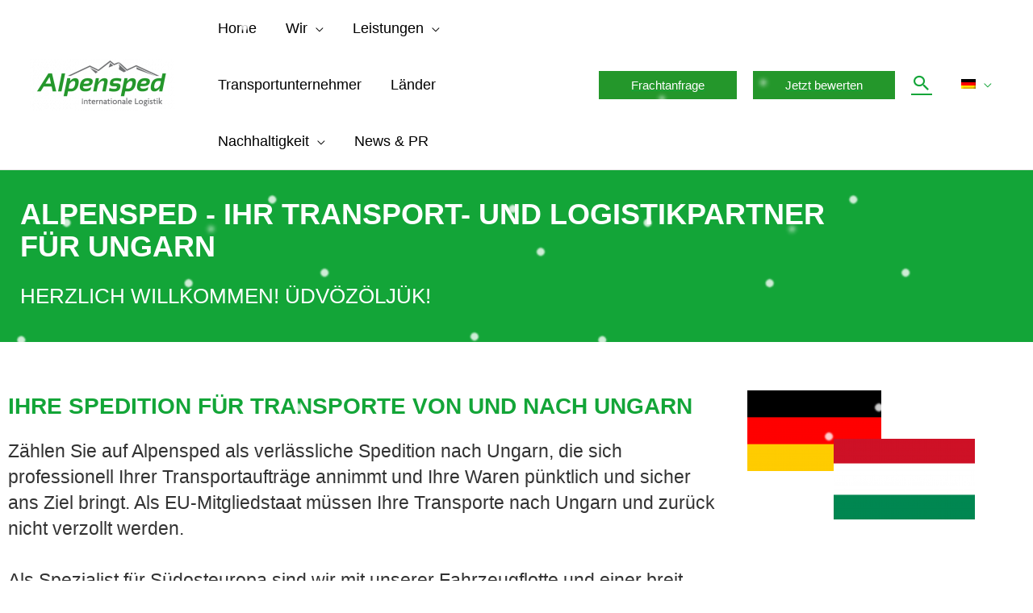

--- FILE ---
content_type: text/html; charset=UTF-8
request_url: https://www.alpensped.de/laender/ungarn/
body_size: 62824
content:
<!DOCTYPE html>
<html dir="ltr" lang="de-DE" prefix="og: https://ogp.me/ns#">
<head>
<meta charset="UTF-8">
<meta name="viewport" content="width=device-width, initial-scale=1">
	<link rel="profile" href="https://gmpg.org/xfn/11"> 
	<title>Alpensped: Ihr Partner für Transporte von und nach Ungarn</title>
<link rel="alternate" hreflang="de" href="https://www.alpensped.de/laender/ungarn/" />
<link rel="alternate" hreflang="en" href="https://www.alpensped.de/countries/hungary/?lang=en" />
<link rel="alternate" hreflang="x-default" href="https://www.alpensped.de/laender/ungarn/" />

		<!-- All in One SEO 4.9.3 - aioseo.com -->
	<meta name="description" content="Ihr zuverlässiger Transportspezialist. Verlassen Sie sich auf eine reibungslose Abwicklung und einen sicheren, pünktlichen Transport Ihrer Ware." />
	<meta name="robots" content="max-image-preview:large" />
	<link rel="canonical" href="https://www.alpensped.de/laender/ungarn/" />
	<meta name="generator" content="All in One SEO (AIOSEO) 4.9.3" />
		<meta property="og:locale" content="de_DE" />
		<meta property="og:site_name" content="Alpensped | Logistik für Süd- und Osteuropa" />
		<meta property="og:type" content="article" />
		<meta property="og:title" content="Alpensped: Ihr Partner für Transporte von und nach Ungarn" />
		<meta property="og:description" content="Ihr zuverlässiger Transportspezialist. Verlassen Sie sich auf eine reibungslose Abwicklung und einen sicheren, pünktlichen Transport Ihrer Ware." />
		<meta property="og:url" content="https://www.alpensped.de/laender/ungarn/" />
		<meta property="og:image" content="https://www.alpensped.de/wp-content/uploads/2021/03/cropped-Alpensped-Logo.png" />
		<meta property="og:image:secure_url" content="https://www.alpensped.de/wp-content/uploads/2021/03/cropped-Alpensped-Logo.png" />
		<meta property="article:published_time" content="2022-11-17T14:11:48+00:00" />
		<meta property="article:modified_time" content="2024-12-13T09:08:00+00:00" />
		<meta name="twitter:card" content="summary" />
		<meta name="twitter:title" content="Alpensped: Ihr Partner für Transporte von und nach Ungarn" />
		<meta name="twitter:description" content="Ihr zuverlässiger Transportspezialist. Verlassen Sie sich auf eine reibungslose Abwicklung und einen sicheren, pünktlichen Transport Ihrer Ware." />
		<meta name="twitter:image" content="https://www.alpensped.de/wp-content/uploads/2021/03/cropped-Alpensped-Logo.png" />
		<script type="application/ld+json" class="aioseo-schema">
			{"@context":"https:\/\/schema.org","@graph":[{"@type":"BreadcrumbList","@id":"https:\/\/www.alpensped.de\/laender\/ungarn\/#breadcrumblist","itemListElement":[{"@type":"ListItem","@id":"https:\/\/www.alpensped.de#listItem","position":1,"name":"Home","item":"https:\/\/www.alpensped.de","nextItem":{"@type":"ListItem","@id":"https:\/\/www.alpensped.de\/laender\/#listItem","name":"L\u00e4nder"}},{"@type":"ListItem","@id":"https:\/\/www.alpensped.de\/laender\/#listItem","position":2,"name":"L\u00e4nder","item":"https:\/\/www.alpensped.de\/laender\/","nextItem":{"@type":"ListItem","@id":"https:\/\/www.alpensped.de\/laender\/ungarn\/#listItem","name":"Ungarn"},"previousItem":{"@type":"ListItem","@id":"https:\/\/www.alpensped.de#listItem","name":"Home"}},{"@type":"ListItem","@id":"https:\/\/www.alpensped.de\/laender\/ungarn\/#listItem","position":3,"name":"Ungarn","previousItem":{"@type":"ListItem","@id":"https:\/\/www.alpensped.de\/laender\/#listItem","name":"L\u00e4nder"}}]},{"@type":"Organization","@id":"https:\/\/www.alpensped.de\/#organization","name":"Alpensped","description":"Logistik f\u00fcr S\u00fcd- und Osteuropa","url":"https:\/\/www.alpensped.de\/","logo":{"@type":"ImageObject","url":"https:\/\/www.alpensped.de\/wp-content\/uploads\/2021\/03\/cropped-Alpensped-Logo.png","@id":"https:\/\/www.alpensped.de\/laender\/ungarn\/#organizationLogo","width":595,"height":212},"image":{"@id":"https:\/\/www.alpensped.de\/laender\/ungarn\/#organizationLogo"}},{"@type":"WebPage","@id":"https:\/\/www.alpensped.de\/laender\/ungarn\/#webpage","url":"https:\/\/www.alpensped.de\/laender\/ungarn\/","name":"Alpensped: Ihr Partner f\u00fcr Transporte von und nach Ungarn","description":"Ihr zuverl\u00e4ssiger Transportspezialist. Verlassen Sie sich auf eine reibungslose Abwicklung und einen sicheren, p\u00fcnktlichen Transport Ihrer Ware.","inLanguage":"de-DE","isPartOf":{"@id":"https:\/\/www.alpensped.de\/#website"},"breadcrumb":{"@id":"https:\/\/www.alpensped.de\/laender\/ungarn\/#breadcrumblist"},"datePublished":"2022-11-17T15:11:48+01:00","dateModified":"2024-12-13T10:08:00+01:00"},{"@type":"WebSite","@id":"https:\/\/www.alpensped.de\/#website","url":"https:\/\/www.alpensped.de\/","name":"Alpensped","description":"Logistik f\u00fcr S\u00fcd- und Osteuropa","inLanguage":"de-DE","publisher":{"@id":"https:\/\/www.alpensped.de\/#organization"}}]}
		</script>
		<!-- All in One SEO -->

<link rel='dns-prefetch' href='//www.alpensped.de' />
<link rel="alternate" type="application/rss+xml" title="Alpensped &raquo; Feed" href="https://www.alpensped.de/feed/" />
<link rel="alternate" type="application/rss+xml" title="Alpensped &raquo; Kommentar-Feed" href="https://www.alpensped.de/comments/feed/" />
<link rel="alternate" title="oEmbed (JSON)" type="application/json+oembed" href="https://www.alpensped.de/wp-json/oembed/1.0/embed?url=https%3A%2F%2Fwww.alpensped.de%2Flaender%2Fungarn%2F" />
<link rel="alternate" title="oEmbed (XML)" type="text/xml+oembed" href="https://www.alpensped.de/wp-json/oembed/1.0/embed?url=https%3A%2F%2Fwww.alpensped.de%2Flaender%2Fungarn%2F&#038;format=xml" />
<style id='wp-img-auto-sizes-contain-inline-css'>
img:is([sizes=auto i],[sizes^="auto," i]){contain-intrinsic-size:3000px 1500px}
/*# sourceURL=wp-img-auto-sizes-contain-inline-css */
</style>
<link rel='stylesheet' id='astra-theme-css-css' href='https://www.alpensped.de/wp-content/themes/astra/assets/css/minified/frontend.min.css?ver=4.12.0' media='all' />
<style id='astra-theme-css-inline-css'>
.ast-no-sidebar .entry-content .alignfull {margin-left: calc( -50vw + 50%);margin-right: calc( -50vw + 50%);max-width: 100vw;width: 100vw;}.ast-no-sidebar .entry-content .alignwide {margin-left: calc(-41vw + 50%);margin-right: calc(-41vw + 50%);max-width: unset;width: unset;}.ast-no-sidebar .entry-content .alignfull .alignfull,.ast-no-sidebar .entry-content .alignfull .alignwide,.ast-no-sidebar .entry-content .alignwide .alignfull,.ast-no-sidebar .entry-content .alignwide .alignwide,.ast-no-sidebar .entry-content .wp-block-column .alignfull,.ast-no-sidebar .entry-content .wp-block-column .alignwide{width: 100%;margin-left: auto;margin-right: auto;}.wp-block-gallery,.blocks-gallery-grid {margin: 0;}.wp-block-separator {max-width: 100px;}.wp-block-separator.is-style-wide,.wp-block-separator.is-style-dots {max-width: none;}.entry-content .has-2-columns .wp-block-column:first-child {padding-right: 10px;}.entry-content .has-2-columns .wp-block-column:last-child {padding-left: 10px;}@media (max-width: 782px) {.entry-content .wp-block-columns .wp-block-column {flex-basis: 100%;}.entry-content .has-2-columns .wp-block-column:first-child {padding-right: 0;}.entry-content .has-2-columns .wp-block-column:last-child {padding-left: 0;}}body .entry-content .wp-block-latest-posts {margin-left: 0;}body .entry-content .wp-block-latest-posts li {list-style: none;}.ast-no-sidebar .ast-container .entry-content .wp-block-latest-posts {margin-left: 0;}.ast-header-break-point .entry-content .alignwide {margin-left: auto;margin-right: auto;}.entry-content .blocks-gallery-item img {margin-bottom: auto;}.wp-block-pullquote {border-top: 4px solid #555d66;border-bottom: 4px solid #555d66;color: #40464d;}:root{--ast-post-nav-space:0;--ast-container-default-xlg-padding:6.67em;--ast-container-default-lg-padding:5.67em;--ast-container-default-slg-padding:4.34em;--ast-container-default-md-padding:3.34em;--ast-container-default-sm-padding:6.67em;--ast-container-default-xs-padding:2.4em;--ast-container-default-xxs-padding:1.4em;--ast-code-block-background:#EEEEEE;--ast-comment-inputs-background:#FAFAFA;--ast-normal-container-width:1080px;--ast-narrow-container-width:750px;--ast-blog-title-font-weight:normal;--ast-blog-meta-weight:inherit;--ast-global-color-primary:var(--ast-global-color-5);--ast-global-color-secondary:var(--ast-global-color-4);--ast-global-color-alternate-background:var(--ast-global-color-7);--ast-global-color-subtle-background:var(--ast-global-color-6);--ast-bg-style-guide:var( --ast-global-color-secondary,--ast-global-color-5 );--ast-shadow-style-guide:0px 0px 4px 0 #00000057;--ast-global-dark-bg-style:#fff;--ast-global-dark-lfs:#fbfbfb;--ast-widget-bg-color:#fafafa;--ast-wc-container-head-bg-color:#fbfbfb;--ast-title-layout-bg:#eeeeee;--ast-search-border-color:#e7e7e7;--ast-lifter-hover-bg:#e6e6e6;--ast-gallery-block-color:#000;--srfm-color-input-label:var(--ast-global-color-2);}html{font-size:100%;}a,.page-title{color:#24972b;}a:hover,a:focus{color:#24972b;}body,button,input,select,textarea,.ast-button,.ast-custom-button{font-family:Helvetica,Verdana,Arial,sans-serif;font-weight:300;font-size:16px;font-size:1rem;line-height:var(--ast-body-line-height,1.4em);}blockquote{color:#343434;}h1,h2,h3,h4,h5,h6,.entry-content :where(h1,h2,h3,h4,h5,h6),.site-title,.site-title a{font-family:Helvetica,Verdana,Arial,sans-serif;font-weight:400;}.ast-site-identity .site-title a{color:var(--ast-global-color-2);}.site-title{font-size:35px;font-size:2.1875rem;display:none;}header .custom-logo-link img{max-width:181px;width:181px;}.astra-logo-svg{width:181px;}.site-header .site-description{font-size:15px;font-size:0.9375rem;display:none;}.entry-title{font-size:26px;font-size:1.625rem;}.archive .ast-article-post .ast-article-inner,.blog .ast-article-post .ast-article-inner,.archive .ast-article-post .ast-article-inner:hover,.blog .ast-article-post .ast-article-inner:hover{overflow:hidden;}h1,.entry-content :where(h1){font-size:30px;font-size:1.875rem;font-weight:400;font-family:Helvetica,Verdana,Arial,sans-serif;line-height:1.4em;}h2,.entry-content :where(h2){font-size:25px;font-size:1.5625rem;font-weight:400;font-family:Helvetica,Verdana,Arial,sans-serif;line-height:1.3em;}h3,.entry-content :where(h3){font-size:19px;font-size:1.1875rem;font-family:Helvetica,Verdana,Arial,sans-serif;line-height:1.3em;}h4,.entry-content :where(h4){font-size:15px;font-size:0.9375rem;line-height:1.2em;font-family:Helvetica,Verdana,Arial,sans-serif;}h5,.entry-content :where(h5){font-size:12px;font-size:0.75rem;line-height:1.2em;font-family:Helvetica,Verdana,Arial,sans-serif;}h6,.entry-content :where(h6){font-size:10px;font-size:0.625rem;line-height:1.25em;font-family:Helvetica,Verdana,Arial,sans-serif;}::selection{background-color:#24972b;color:#ffffff;}body,h1,h2,h3,h4,h5,h6,.entry-title a,.entry-content :where(h1,h2,h3,h4,h5,h6){color:#7f7f7f;}.tagcloud a:hover,.tagcloud a:focus,.tagcloud a.current-item{color:#ffffff;border-color:#24972b;background-color:#24972b;}input:focus,input[type="text"]:focus,input[type="email"]:focus,input[type="url"]:focus,input[type="password"]:focus,input[type="reset"]:focus,input[type="search"]:focus,textarea:focus{border-color:#24972b;}input[type="radio"]:checked,input[type=reset],input[type="checkbox"]:checked,input[type="checkbox"]:hover:checked,input[type="checkbox"]:focus:checked,input[type=range]::-webkit-slider-thumb{border-color:#24972b;background-color:#24972b;box-shadow:none;}.site-footer a:hover + .post-count,.site-footer a:focus + .post-count{background:#24972b;border-color:#24972b;}.single .nav-links .nav-previous,.single .nav-links .nav-next{color:#24972b;}.entry-meta,.entry-meta *{line-height:1.45;color:#24972b;}.entry-meta a:not(.ast-button):hover,.entry-meta a:not(.ast-button):hover *,.entry-meta a:not(.ast-button):focus,.entry-meta a:not(.ast-button):focus *,.page-links > .page-link,.page-links .page-link:hover,.post-navigation a:hover{color:#24972b;}#cat option,.secondary .calendar_wrap thead a,.secondary .calendar_wrap thead a:visited{color:#24972b;}.secondary .calendar_wrap #today,.ast-progress-val span{background:#24972b;}.secondary a:hover + .post-count,.secondary a:focus + .post-count{background:#24972b;border-color:#24972b;}.calendar_wrap #today > a{color:#ffffff;}.page-links .page-link,.single .post-navigation a{color:#24972b;}.ast-search-menu-icon .search-form button.search-submit{padding:0 4px;}.ast-search-menu-icon form.search-form{padding-right:0;}.ast-search-menu-icon.slide-search input.search-field{width:0;}.ast-header-search .ast-search-menu-icon.ast-dropdown-active .search-form,.ast-header-search .ast-search-menu-icon.ast-dropdown-active .search-field:focus{transition:all 0.2s;}.search-form input.search-field:focus{outline:none;}.widget-title,.widget .wp-block-heading{font-size:22px;font-size:1.375rem;color:#7f7f7f;}.single .ast-author-details .author-title{color:#24972b;}.ast-search-menu-icon.slide-search a:focus-visible:focus-visible,.astra-search-icon:focus-visible,#close:focus-visible,a:focus-visible,.ast-menu-toggle:focus-visible,.site .skip-link:focus-visible,.wp-block-loginout input:focus-visible,.wp-block-search.wp-block-search__button-inside .wp-block-search__inside-wrapper,.ast-header-navigation-arrow:focus-visible,.ast-orders-table__row .ast-orders-table__cell:focus-visible,a#ast-apply-coupon:focus-visible,#ast-apply-coupon:focus-visible,#close:focus-visible,.button.search-submit:focus-visible,#search_submit:focus,.normal-search:focus-visible,.ast-header-account-wrap:focus-visible,.astra-cart-drawer-close:focus,.ast-single-variation:focus,.ast-button:focus,.ast-builder-button-wrap:has(.ast-custom-button-link:focus),.ast-builder-button-wrap .ast-custom-button-link:focus{outline-style:dotted;outline-color:inherit;outline-width:thin;}input:focus,input[type="text"]:focus,input[type="email"]:focus,input[type="url"]:focus,input[type="password"]:focus,input[type="reset"]:focus,input[type="search"]:focus,input[type="number"]:focus,textarea:focus,.wp-block-search__input:focus,[data-section="section-header-mobile-trigger"] .ast-button-wrap .ast-mobile-menu-trigger-minimal:focus,.ast-mobile-popup-drawer.active .menu-toggle-close:focus,#ast-scroll-top:focus,#coupon_code:focus,#ast-coupon-code:focus{border-style:dotted;border-color:inherit;border-width:thin;}input{outline:none;}.ast-logo-title-inline .site-logo-img{padding-right:1em;}.site-logo-img img{ transition:all 0.2s linear;}body .ast-oembed-container > *{position:absolute;top:0;width:100%;height:100%;left:0;}body .wp-block-embed-pocket-casts .ast-oembed-container *{position:unset;}.ast-single-post-featured-section + article {margin-top: 2em;}.site-content .ast-single-post-featured-section img {width: 100%;overflow: hidden;object-fit: cover;}.site > .ast-single-related-posts-container {margin-top: 0;}@media (min-width: 922px) {.ast-desktop .ast-container--narrow {max-width: var(--ast-narrow-container-width);margin: 0 auto;}}.ast-page-builder-template .hentry {margin: 0;}.ast-page-builder-template .site-content > .ast-container {max-width: 100%;padding: 0;}.ast-page-builder-template .site .site-content #primary {padding: 0;margin: 0;}.ast-page-builder-template .no-results {text-align: center;margin: 4em auto;}.ast-page-builder-template .ast-pagination {padding: 2em;}.ast-page-builder-template .entry-header.ast-no-title.ast-no-thumbnail {margin-top: 0;}.ast-page-builder-template .entry-header.ast-header-without-markup {margin-top: 0;margin-bottom: 0;}.ast-page-builder-template .entry-header.ast-no-title.ast-no-meta {margin-bottom: 0;}.ast-page-builder-template.single .post-navigation {padding-bottom: 2em;}.ast-page-builder-template.single-post .site-content > .ast-container {max-width: 100%;}.ast-page-builder-template .entry-header {margin-top: 4em;margin-left: auto;margin-right: auto;padding-left: 20px;padding-right: 20px;}.single.ast-page-builder-template .entry-header {padding-left: 20px;padding-right: 20px;}.ast-page-builder-template .ast-archive-description {margin: 4em auto 0;padding-left: 20px;padding-right: 20px;}.ast-page-builder-template.ast-no-sidebar .entry-content .alignwide {margin-left: 0;margin-right: 0;}@media (max-width:921.9px){#ast-desktop-header{display:none;}}@media (min-width:922px){#ast-mobile-header{display:none;}}.wp-block-buttons.aligncenter{justify-content:center;}@media (max-width:921px){.ast-theme-transparent-header #primary,.ast-theme-transparent-header #secondary{padding:0;}}@media (max-width:921px){.ast-plain-container.ast-no-sidebar #primary{padding:0;}}.ast-plain-container.ast-no-sidebar #primary{margin-top:0;margin-bottom:0;}@media (min-width:1200px){.wp-block-group .has-background{padding:20px;}}@media (min-width:1200px){.ast-page-builder-template.ast-no-sidebar .entry-content .wp-block-cover.alignwide,.ast-page-builder-template.ast-no-sidebar .entry-content .wp-block-cover.alignfull{padding-right:0;padding-left:0;}}@media (min-width:1200px){.wp-block-cover-image.alignwide .wp-block-cover__inner-container,.wp-block-cover.alignwide .wp-block-cover__inner-container,.wp-block-cover-image.alignfull .wp-block-cover__inner-container,.wp-block-cover.alignfull .wp-block-cover__inner-container{width:100%;}}.wp-block-columns{margin-bottom:unset;}.wp-block-image.size-full{margin:2rem 0;}.wp-block-separator.has-background{padding:0;}.wp-block-gallery{margin-bottom:1.6em;}.wp-block-group{padding-top:4em;padding-bottom:4em;}.wp-block-group__inner-container .wp-block-columns:last-child,.wp-block-group__inner-container :last-child,.wp-block-table table{margin-bottom:0;}.blocks-gallery-grid{width:100%;}.wp-block-navigation-link__content{padding:5px 0;}.wp-block-group .wp-block-group .has-text-align-center,.wp-block-group .wp-block-column .has-text-align-center{max-width:100%;}.has-text-align-center{margin:0 auto;}@media (min-width:1200px){.wp-block-cover__inner-container,.alignwide .wp-block-group__inner-container,.alignfull .wp-block-group__inner-container{max-width:1200px;margin:0 auto;}.wp-block-group.alignnone,.wp-block-group.aligncenter,.wp-block-group.alignleft,.wp-block-group.alignright,.wp-block-group.alignwide,.wp-block-columns.alignwide{margin:2rem 0 1rem 0;}}@media (max-width:1200px){.wp-block-group{padding:3em;}.wp-block-group .wp-block-group{padding:1.5em;}.wp-block-columns,.wp-block-column{margin:1rem 0;}}@media (min-width:921px){.wp-block-columns .wp-block-group{padding:2em;}}@media (max-width:544px){.wp-block-cover-image .wp-block-cover__inner-container,.wp-block-cover .wp-block-cover__inner-container{width:unset;}.wp-block-cover,.wp-block-cover-image{padding:2em 0;}.wp-block-group,.wp-block-cover{padding:2em;}.wp-block-media-text__media img,.wp-block-media-text__media video{width:unset;max-width:100%;}.wp-block-media-text.has-background .wp-block-media-text__content{padding:1em;}}.wp-block-image.aligncenter{margin-left:auto;margin-right:auto;}.wp-block-table.aligncenter{margin-left:auto;margin-right:auto;}@media (min-width:544px){.entry-content .wp-block-media-text.has-media-on-the-right .wp-block-media-text__content{padding:0 8% 0 0;}.entry-content .wp-block-media-text .wp-block-media-text__content{padding:0 0 0 8%;}.ast-plain-container .site-content .entry-content .has-custom-content-position.is-position-bottom-left > *,.ast-plain-container .site-content .entry-content .has-custom-content-position.is-position-bottom-right > *,.ast-plain-container .site-content .entry-content .has-custom-content-position.is-position-top-left > *,.ast-plain-container .site-content .entry-content .has-custom-content-position.is-position-top-right > *,.ast-plain-container .site-content .entry-content .has-custom-content-position.is-position-center-right > *,.ast-plain-container .site-content .entry-content .has-custom-content-position.is-position-center-left > *{margin:0;}}@media (max-width:544px){.entry-content .wp-block-media-text .wp-block-media-text__content{padding:8% 0;}.wp-block-media-text .wp-block-media-text__media img{width:auto;max-width:100%;}}.wp-block-buttons .wp-block-button.is-style-outline .wp-block-button__link.wp-element-button,.ast-outline-button,.wp-block-uagb-buttons-child .uagb-buttons-repeater.ast-outline-button{border-top-width:2px;border-right-width:2px;border-bottom-width:2px;border-left-width:2px;font-family:inherit;font-weight:inherit;line-height:1em;}.wp-block-button .wp-block-button__link.wp-element-button.is-style-outline:not(.has-background),.wp-block-button.is-style-outline>.wp-block-button__link.wp-element-button:not(.has-background),.ast-outline-button{background-color:transparent;}.entry-content[data-ast-blocks-layout] > figure{margin-bottom:1em;}.elementor-widget-container .elementor-loop-container .e-loop-item[data-elementor-type="loop-item"]{width:100%;}@media (max-width:921px){.ast-left-sidebar #content > .ast-container{display:flex;flex-direction:column-reverse;width:100%;}.ast-separate-container .ast-article-post,.ast-separate-container .ast-article-single{padding:1.5em 2.14em;}.ast-author-box img.avatar{margin:20px 0 0 0;}}@media (min-width:922px){.ast-separate-container.ast-right-sidebar #primary,.ast-separate-container.ast-left-sidebar #primary{border:0;}.search-no-results.ast-separate-container #primary{margin-bottom:4em;}}.elementor-widget-button .elementor-button{border-style:solid;text-decoration:none;border-top-width:0;border-right-width:0;border-left-width:0;border-bottom-width:0;}body .elementor-button.elementor-size-sm,body .elementor-button.elementor-size-xs,body .elementor-button.elementor-size-md,body .elementor-button.elementor-size-lg,body .elementor-button.elementor-size-xl,body .elementor-button{padding-top:10px;padding-right:40px;padding-bottom:10px;padding-left:40px;}.elementor-widget-button .elementor-button{border-color:#24972b;background-color:#24972b;}.elementor-widget-button .elementor-button:hover,.elementor-widget-button .elementor-button:focus{color:#ffffff;background-color:#24972b;border-color:#24972b;}.wp-block-button .wp-block-button__link ,.elementor-widget-button .elementor-button,.elementor-widget-button .elementor-button:visited{color:#ffffff;}.elementor-widget-button .elementor-button{line-height:1em;}.wp-block-button .wp-block-button__link:hover,.wp-block-button .wp-block-button__link:focus{color:#ffffff;background-color:#24972b;border-color:#24972b;}.elementor-widget-heading h1.elementor-heading-title{line-height:1.4em;}.elementor-widget-heading h2.elementor-heading-title{line-height:1.3em;}.elementor-widget-heading h3.elementor-heading-title{line-height:1.3em;}.elementor-widget-heading h4.elementor-heading-title{line-height:1.2em;}.elementor-widget-heading h5.elementor-heading-title{line-height:1.2em;}.elementor-widget-heading h6.elementor-heading-title{line-height:1.25em;}.wp-block-button .wp-block-button__link{border-top-width:0;border-right-width:0;border-left-width:0;border-bottom-width:0;border-color:#24972b;background-color:#24972b;color:#ffffff;font-family:inherit;font-weight:inherit;line-height:1em;padding-top:10px;padding-right:40px;padding-bottom:10px;padding-left:40px;}.menu-toggle,button,.ast-button,.ast-custom-button,.button,input#submit,input[type="button"],input[type="submit"],input[type="reset"]{border-style:solid;border-top-width:0;border-right-width:0;border-left-width:0;border-bottom-width:0;color:#ffffff;border-color:#24972b;background-color:#24972b;padding-top:10px;padding-right:40px;padding-bottom:10px;padding-left:40px;font-family:inherit;font-weight:inherit;line-height:1em;}button:focus,.menu-toggle:hover,button:hover,.ast-button:hover,.ast-custom-button:hover .button:hover,.ast-custom-button:hover ,input[type=reset]:hover,input[type=reset]:focus,input#submit:hover,input#submit:focus,input[type="button"]:hover,input[type="button"]:focus,input[type="submit"]:hover,input[type="submit"]:focus{color:#ffffff;background-color:#24972b;border-color:#24972b;}@media (max-width:921px){.ast-mobile-header-stack .main-header-bar .ast-search-menu-icon{display:inline-block;}.ast-header-break-point.ast-header-custom-item-outside .ast-mobile-header-stack .main-header-bar .ast-search-icon{margin:0;}.ast-comment-avatar-wrap img{max-width:2.5em;}.ast-comment-meta{padding:0 1.8888em 1.3333em;}.ast-separate-container .ast-comment-list li.depth-1{padding:1.5em 2.14em;}.ast-separate-container .comment-respond{padding:2em 2.14em;}}@media (min-width:544px){.ast-container{max-width:100%;}}@media (max-width:544px){.ast-separate-container .ast-article-post,.ast-separate-container .ast-article-single,.ast-separate-container .comments-title,.ast-separate-container .ast-archive-description{padding:1.5em 1em;}.ast-separate-container #content .ast-container{padding-left:0.54em;padding-right:0.54em;}.ast-separate-container .ast-comment-list .bypostauthor{padding:.5em;}.ast-search-menu-icon.ast-dropdown-active .search-field{width:170px;}} #ast-mobile-header .ast-site-header-cart-li a{pointer-events:none;}@media (min-width:545px){.ast-page-builder-template .comments-area,.single.ast-page-builder-template .entry-header,.single.ast-page-builder-template .post-navigation,.single.ast-page-builder-template .ast-single-related-posts-container{max-width:1120px;margin-left:auto;margin-right:auto;}}.ast-no-sidebar.ast-separate-container .entry-content .alignfull {margin-left: -6.67em;margin-right: -6.67em;width: auto;}@media (max-width: 1200px) {.ast-no-sidebar.ast-separate-container .entry-content .alignfull {margin-left: -2.4em;margin-right: -2.4em;}}@media (max-width: 768px) {.ast-no-sidebar.ast-separate-container .entry-content .alignfull {margin-left: -2.14em;margin-right: -2.14em;}}@media (max-width: 544px) {.ast-no-sidebar.ast-separate-container .entry-content .alignfull {margin-left: -1em;margin-right: -1em;}}.ast-no-sidebar.ast-separate-container .entry-content .alignwide {margin-left: -20px;margin-right: -20px;}.ast-no-sidebar.ast-separate-container .entry-content .wp-block-column .alignfull,.ast-no-sidebar.ast-separate-container .entry-content .wp-block-column .alignwide {margin-left: auto;margin-right: auto;width: 100%;}@media (max-width:921px){.site-title{display:none;}.site-header .site-description{display:none;}h1,.entry-content :where(h1){font-size:30px;}h2,.entry-content :where(h2){font-size:25px;}h3,.entry-content :where(h3){font-size:20px;}}@media (max-width:544px){.site-title{display:none;}.site-header .site-description{display:none;}h1,.entry-content :where(h1){font-size:30px;}h2,.entry-content :where(h2){font-size:25px;}h3,.entry-content :where(h3){font-size:20px;}}@media (max-width:921px){html{font-size:91.2%;}}@media (max-width:544px){html{font-size:91.2%;}}@media (min-width:922px){.ast-container{max-width:1120px;}}@font-face {font-family: "Astra";src: url(https://www.alpensped.de/wp-content/themes/astra/assets/fonts/astra.woff) format("woff"),url(https://www.alpensped.de/wp-content/themes/astra/assets/fonts/astra.ttf) format("truetype"),url(https://www.alpensped.de/wp-content/themes/astra/assets/fonts/astra.svg#astra) format("svg");font-weight: normal;font-style: normal;font-display: fallback;}@media (min-width:922px){.main-header-menu .sub-menu .menu-item.ast-left-align-sub-menu:hover > .sub-menu,.main-header-menu .sub-menu .menu-item.ast-left-align-sub-menu.focus > .sub-menu{margin-left:-0px;}}.site .comments-area{padding-bottom:3em;}.astra-icon-down_arrow::after {content: "\e900";font-family: Astra;}.astra-icon-close::after {content: "\e5cd";font-family: Astra;}.astra-icon-drag_handle::after {content: "\e25d";font-family: Astra;}.astra-icon-format_align_justify::after {content: "\e235";font-family: Astra;}.astra-icon-menu::after {content: "\e5d2";font-family: Astra;}.astra-icon-reorder::after {content: "\e8fe";font-family: Astra;}.astra-icon-search::after {content: "\e8b6";font-family: Astra;}.astra-icon-zoom_in::after {content: "\e56b";font-family: Astra;}.astra-icon-check-circle::after {content: "\e901";font-family: Astra;}.astra-icon-shopping-cart::after {content: "\f07a";font-family: Astra;}.astra-icon-shopping-bag::after {content: "\f290";font-family: Astra;}.astra-icon-shopping-basket::after {content: "\f291";font-family: Astra;}.astra-icon-circle-o::after {content: "\e903";font-family: Astra;}.astra-icon-certificate::after {content: "\e902";font-family: Astra;}blockquote {padding: 1.2em;}:root .has-ast-global-color-0-color{color:var(--ast-global-color-0);}:root .has-ast-global-color-0-background-color{background-color:var(--ast-global-color-0);}:root .wp-block-button .has-ast-global-color-0-color{color:var(--ast-global-color-0);}:root .wp-block-button .has-ast-global-color-0-background-color{background-color:var(--ast-global-color-0);}:root .has-ast-global-color-1-color{color:var(--ast-global-color-1);}:root .has-ast-global-color-1-background-color{background-color:var(--ast-global-color-1);}:root .wp-block-button .has-ast-global-color-1-color{color:var(--ast-global-color-1);}:root .wp-block-button .has-ast-global-color-1-background-color{background-color:var(--ast-global-color-1);}:root .has-ast-global-color-2-color{color:var(--ast-global-color-2);}:root .has-ast-global-color-2-background-color{background-color:var(--ast-global-color-2);}:root .wp-block-button .has-ast-global-color-2-color{color:var(--ast-global-color-2);}:root .wp-block-button .has-ast-global-color-2-background-color{background-color:var(--ast-global-color-2);}:root .has-ast-global-color-3-color{color:var(--ast-global-color-3);}:root .has-ast-global-color-3-background-color{background-color:var(--ast-global-color-3);}:root .wp-block-button .has-ast-global-color-3-color{color:var(--ast-global-color-3);}:root .wp-block-button .has-ast-global-color-3-background-color{background-color:var(--ast-global-color-3);}:root .has-ast-global-color-4-color{color:var(--ast-global-color-4);}:root .has-ast-global-color-4-background-color{background-color:var(--ast-global-color-4);}:root .wp-block-button .has-ast-global-color-4-color{color:var(--ast-global-color-4);}:root .wp-block-button .has-ast-global-color-4-background-color{background-color:var(--ast-global-color-4);}:root .has-ast-global-color-5-color{color:var(--ast-global-color-5);}:root .has-ast-global-color-5-background-color{background-color:var(--ast-global-color-5);}:root .wp-block-button .has-ast-global-color-5-color{color:var(--ast-global-color-5);}:root .wp-block-button .has-ast-global-color-5-background-color{background-color:var(--ast-global-color-5);}:root .has-ast-global-color-6-color{color:var(--ast-global-color-6);}:root .has-ast-global-color-6-background-color{background-color:var(--ast-global-color-6);}:root .wp-block-button .has-ast-global-color-6-color{color:var(--ast-global-color-6);}:root .wp-block-button .has-ast-global-color-6-background-color{background-color:var(--ast-global-color-6);}:root .has-ast-global-color-7-color{color:var(--ast-global-color-7);}:root .has-ast-global-color-7-background-color{background-color:var(--ast-global-color-7);}:root .wp-block-button .has-ast-global-color-7-color{color:var(--ast-global-color-7);}:root .wp-block-button .has-ast-global-color-7-background-color{background-color:var(--ast-global-color-7);}:root .has-ast-global-color-8-color{color:var(--ast-global-color-8);}:root .has-ast-global-color-8-background-color{background-color:var(--ast-global-color-8);}:root .wp-block-button .has-ast-global-color-8-color{color:var(--ast-global-color-8);}:root .wp-block-button .has-ast-global-color-8-background-color{background-color:var(--ast-global-color-8);}:root{--ast-global-color-0:#0170B9;--ast-global-color-1:#3a3a3a;--ast-global-color-2:#3a3a3a;--ast-global-color-3:#4B4F58;--ast-global-color-4:#F5F5F5;--ast-global-color-5:#FFFFFF;--ast-global-color-6:#E5E5E5;--ast-global-color-7:#424242;--ast-global-color-8:#000000;}:root {--ast-border-color : #dddddd;}.ast-single-entry-banner {-js-display: flex;display: flex;flex-direction: column;justify-content: center;text-align: center;position: relative;background: var(--ast-title-layout-bg);}.ast-single-entry-banner[data-banner-layout="layout-1"] {max-width: 1080px;background: inherit;padding: 20px 0;}.ast-single-entry-banner[data-banner-width-type="custom"] {margin: 0 auto;width: 100%;}.ast-single-entry-banner + .site-content .entry-header {margin-bottom: 0;}.site .ast-author-avatar {--ast-author-avatar-size: ;}a.ast-underline-text {text-decoration: underline;}.ast-container > .ast-terms-link {position: relative;display: block;}a.ast-button.ast-badge-tax {padding: 4px 8px;border-radius: 3px;font-size: inherit;}header.entry-header{text-align:left;}header.entry-header > *:not(:last-child){margin-bottom:10px;}@media (max-width:921px){header.entry-header{text-align:left;}}@media (max-width:544px){header.entry-header{text-align:left;}}.ast-archive-entry-banner {-js-display: flex;display: flex;flex-direction: column;justify-content: center;text-align: center;position: relative;background: var(--ast-title-layout-bg);}.ast-archive-entry-banner[data-banner-width-type="custom"] {margin: 0 auto;width: 100%;}.ast-archive-entry-banner[data-banner-layout="layout-1"] {background: inherit;padding: 20px 0;text-align: left;}body.archive .ast-archive-description{max-width:1080px;width:100%;text-align:left;padding-top:3em;padding-right:3em;padding-bottom:3em;padding-left:3em;}body.archive .ast-archive-description .ast-archive-title,body.archive .ast-archive-description .ast-archive-title *{font-size:40px;font-size:2.5rem;text-transform:capitalize;}body.archive .ast-archive-description > *:not(:last-child){margin-bottom:10px;}@media (max-width:921px){body.archive .ast-archive-description{text-align:left;}}@media (max-width:544px){body.archive .ast-archive-description{text-align:left;}}.ast-breadcrumbs .trail-browse,.ast-breadcrumbs .trail-items,.ast-breadcrumbs .trail-items li{display:inline-block;margin:0;padding:0;border:none;background:inherit;text-indent:0;text-decoration:none;}.ast-breadcrumbs .trail-browse{font-size:inherit;font-style:inherit;font-weight:inherit;color:inherit;}.ast-breadcrumbs .trail-items{list-style:none;}.trail-items li::after{padding:0 0.3em;content:"\00bb";}.trail-items li:last-of-type::after{display:none;}h1,h2,h3,h4,h5,h6,.entry-content :where(h1,h2,h3,h4,h5,h6){color:#333333;}@media (max-width:921px){.ast-builder-grid-row-container.ast-builder-grid-row-tablet-3-firstrow .ast-builder-grid-row > *:first-child,.ast-builder-grid-row-container.ast-builder-grid-row-tablet-3-lastrow .ast-builder-grid-row > *:last-child{grid-column:1 / -1;}}@media (max-width:544px){.ast-builder-grid-row-container.ast-builder-grid-row-mobile-3-firstrow .ast-builder-grid-row > *:first-child,.ast-builder-grid-row-container.ast-builder-grid-row-mobile-3-lastrow .ast-builder-grid-row > *:last-child{grid-column:1 / -1;}}.ast-builder-layout-element[data-section="title_tagline"]{display:flex;}@media (max-width:921px){.ast-header-break-point .ast-builder-layout-element[data-section="title_tagline"]{display:flex;}}@media (max-width:544px){.ast-header-break-point .ast-builder-layout-element[data-section="title_tagline"]{display:flex;}}[data-section*="section-hb-button-"] .menu-link{display:none;}.ast-header-button-1[data-section*="section-hb-button-"] .ast-builder-button-wrap .ast-custom-button{font-weight:400;}@media (max-width:544px){.ast-header-button-1[data-section*="section-hb-button-"] .ast-builder-button-wrap .ast-custom-button{margin-top:12px;margin-bottom:12px;margin-left:12px;margin-right:12px;}}.ast-header-button-1[data-section="section-hb-button-1"]{display:flex;}@media (max-width:921px){.ast-header-break-point .ast-header-button-1[data-section="section-hb-button-1"]{display:flex;}}@media (max-width:544px){.ast-header-break-point .ast-header-button-1[data-section="section-hb-button-1"]{display:flex;}}.ast-header-button-2[data-section="section-hb-button-2"]{display:flex;}@media (max-width:921px){.ast-header-break-point .ast-header-button-2[data-section="section-hb-button-2"]{display:flex;}}@media (max-width:544px){.ast-header-break-point .ast-header-button-2[data-section="section-hb-button-2"]{display:flex;}}.ast-builder-menu-1{font-family:inherit;font-weight:500;}.ast-builder-menu-1 .menu-item > .menu-link{font-size:18px;font-size:1.125rem;color:#000000;}.ast-builder-menu-1 .menu-item > .ast-menu-toggle{color:#000000;}.ast-builder-menu-1 .menu-item:hover > .menu-link,.ast-builder-menu-1 .inline-on-mobile .menu-item:hover > .ast-menu-toggle{color:#24972b;}.ast-builder-menu-1 .menu-item:hover > .ast-menu-toggle{color:#24972b;}.ast-builder-menu-1 .menu-item.current-menu-item > .menu-link,.ast-builder-menu-1 .inline-on-mobile .menu-item.current-menu-item > .ast-menu-toggle,.ast-builder-menu-1 .current-menu-ancestor > .menu-link{color:#24972b;}.ast-builder-menu-1 .menu-item.current-menu-item > .ast-menu-toggle{color:#24972b;}.ast-builder-menu-1 .sub-menu,.ast-builder-menu-1 .inline-on-mobile .sub-menu{border-top-width:0px;border-bottom-width:0px;border-right-width:0px;border-left-width:0px;border-color:#24972b;border-style:solid;}.ast-builder-menu-1 .sub-menu .sub-menu{top:0px;}.ast-builder-menu-1 .main-header-menu > .menu-item > .sub-menu,.ast-builder-menu-1 .main-header-menu > .menu-item > .astra-full-megamenu-wrapper{margin-top:0px;}.ast-desktop .ast-builder-menu-1 .main-header-menu > .menu-item > .sub-menu:before,.ast-desktop .ast-builder-menu-1 .main-header-menu > .menu-item > .astra-full-megamenu-wrapper:before{height:calc( 0px + 0px + 5px );}.ast-desktop .ast-builder-menu-1 .menu-item .sub-menu .menu-link,.ast-header-break-point .main-navigation ul .menu-item .menu-link{border-bottom-width:1px;border-color:#eaeaea;border-style:solid;}.ast-desktop .ast-builder-menu-1 .menu-item .sub-menu:last-child > .menu-item > .menu-link,.ast-header-break-point .main-navigation ul .menu-item .menu-link{border-bottom-width:1px;}.ast-desktop .ast-builder-menu-1 .menu-item:last-child > .menu-item > .menu-link{border-bottom-width:0;}@media (max-width:921px){.ast-header-break-point .ast-builder-menu-1 .menu-item.menu-item-has-children > .ast-menu-toggle{top:0;}.ast-builder-menu-1 .inline-on-mobile .menu-item.menu-item-has-children > .ast-menu-toggle{right:-15px;}.ast-builder-menu-1 .menu-item-has-children > .menu-link:after{content:unset;}.ast-builder-menu-1 .main-header-menu > .menu-item > .sub-menu,.ast-builder-menu-1 .main-header-menu > .menu-item > .astra-full-megamenu-wrapper{margin-top:0;}}@media (max-width:544px){.ast-header-break-point .ast-builder-menu-1 .menu-item.menu-item-has-children > .ast-menu-toggle{top:0;}.ast-builder-menu-1 .main-header-menu > .menu-item > .sub-menu,.ast-builder-menu-1 .main-header-menu > .menu-item > .astra-full-megamenu-wrapper{margin-top:0;}}.ast-builder-menu-1{display:flex;}@media (max-width:921px){.ast-header-break-point .ast-builder-menu-1{display:flex;}}@media (max-width:544px){.ast-header-break-point .ast-builder-menu-1{display:flex;}}.ast-builder-menu-2{font-family:inherit;font-weight:inherit;}.ast-builder-menu-2 .sub-menu,.ast-builder-menu-2 .inline-on-mobile .sub-menu{border-top-width:2px;border-bottom-width:0px;border-right-width:0px;border-left-width:0px;border-color:#24972b;border-style:solid;}.ast-builder-menu-2 .sub-menu .sub-menu{top:-2px;}.ast-builder-menu-2 .main-header-menu > .menu-item > .sub-menu,.ast-builder-menu-2 .main-header-menu > .menu-item > .astra-full-megamenu-wrapper{margin-top:0px;}.ast-desktop .ast-builder-menu-2 .main-header-menu > .menu-item > .sub-menu:before,.ast-desktop .ast-builder-menu-2 .main-header-menu > .menu-item > .astra-full-megamenu-wrapper:before{height:calc( 0px + 2px + 5px );}.ast-desktop .ast-builder-menu-2 .menu-item .sub-menu .menu-link{border-style:none;}@media (max-width:921px){.ast-header-break-point .ast-builder-menu-2 .menu-item.menu-item-has-children > .ast-menu-toggle{top:0;}.ast-builder-menu-2 .inline-on-mobile .menu-item.menu-item-has-children > .ast-menu-toggle{right:-15px;}.ast-builder-menu-2 .menu-item-has-children > .menu-link:after{content:unset;}.ast-builder-menu-2 .main-header-menu > .menu-item > .sub-menu,.ast-builder-menu-2 .main-header-menu > .menu-item > .astra-full-megamenu-wrapper{margin-top:0;}}@media (max-width:544px){.ast-header-break-point .ast-builder-menu-2 .menu-item.menu-item-has-children > .ast-menu-toggle{top:0;}.ast-builder-menu-2 .main-header-menu > .menu-item > .sub-menu,.ast-builder-menu-2 .main-header-menu > .menu-item > .astra-full-megamenu-wrapper{margin-top:0;}}.ast-builder-menu-2{display:flex;}@media (max-width:921px){.ast-header-break-point .ast-builder-menu-2{display:flex;}}@media (max-width:544px){.ast-header-break-point .ast-builder-menu-2{display:flex;}}.ast-desktop .ast-menu-hover-style-underline > .menu-item > .menu-link:before,.ast-desktop .ast-menu-hover-style-overline > .menu-item > .menu-link:before {content: "";position: absolute;width: 100%;right: 50%;height: 1px;background-color: transparent;transform: scale(0,0) translate(-50%,0);transition: transform .3s ease-in-out,color .0s ease-in-out;}.ast-desktop .ast-menu-hover-style-underline > .menu-item:hover > .menu-link:before,.ast-desktop .ast-menu-hover-style-overline > .menu-item:hover > .menu-link:before {width: calc(100% - 1.2em);background-color: currentColor;transform: scale(1,1) translate(50%,0);}.ast-desktop .ast-menu-hover-style-underline > .menu-item > .menu-link:before {bottom: 0;}.ast-desktop .ast-menu-hover-style-overline > .menu-item > .menu-link:before {top: 0;}.ast-desktop .ast-menu-hover-style-zoom > .menu-item > .menu-link:hover {transition: all .3s ease;transform: scale(1.2);}.ast-builder-html-element img.alignnone{display:inline-block;}.ast-builder-html-element p:first-child{margin-top:0;}.ast-builder-html-element p:last-child{margin-bottom:0;}.ast-header-break-point .main-header-bar .ast-builder-html-element{line-height:1.85714285714286;}.ast-header-html-1 .ast-builder-html-element{font-size:15px;font-size:0.9375rem;}.ast-header-html-1{font-size:15px;font-size:0.9375rem;}.ast-header-html-1{display:flex;}@media (max-width:921px){.ast-header-break-point .ast-header-html-1{display:flex;}}@media (max-width:544px){.ast-header-break-point .ast-header-html-1{display:flex;}}.main-header-bar .main-header-bar-navigation .ast-search-icon {display: block;z-index: 4;position: relative;}.ast-search-icon .ast-icon {z-index: 4;}.ast-search-icon {z-index: 4;position: relative;line-height: normal;}.main-header-bar .ast-search-menu-icon .search-form {background-color: #ffffff;}.ast-search-menu-icon.ast-dropdown-active.slide-search .search-form {visibility: visible;opacity: 1;}.ast-search-menu-icon .search-form {border: 1px solid var(--ast-search-border-color);line-height: normal;padding: 0 3em 0 0;border-radius: 2px;display: inline-block;-webkit-backface-visibility: hidden;backface-visibility: hidden;position: relative;color: inherit;background-color: #fff;}.ast-search-menu-icon .astra-search-icon {-js-display: flex;display: flex;line-height: normal;}.ast-search-menu-icon .astra-search-icon:focus {outline: none;}.ast-search-menu-icon .search-field {border: none;background-color: transparent;transition: all .3s;border-radius: inherit;color: inherit;font-size: inherit;width: 0;color: #757575;}.ast-search-menu-icon .search-submit {display: none;background: none;border: none;font-size: 1.3em;color: #757575;}.ast-search-menu-icon.ast-dropdown-active {visibility: visible;opacity: 1;position: relative;}.ast-search-menu-icon.ast-dropdown-active .search-field,.ast-dropdown-active.ast-search-menu-icon.slide-search input.search-field {width: 235px;}.ast-header-search .ast-search-menu-icon.slide-search .search-form,.ast-header-search .ast-search-menu-icon.ast-inline-search .search-form {-js-display: flex;display: flex;align-items: center;}.ast-search-menu-icon.ast-inline-search .search-field {width : 100%;padding : 0.60em;padding-right : 5.5em;transition: all 0.2s;}.site-header-section-left .ast-search-menu-icon.slide-search .search-form {padding-left: 2em;padding-right: unset;left: -1em;right: unset;}.site-header-section-left .ast-search-menu-icon.slide-search .search-form .search-field {margin-right: unset;}.ast-search-menu-icon.slide-search .search-form {-webkit-backface-visibility: visible;backface-visibility: visible;visibility: hidden;opacity: 0;transition: all .2s;position: absolute;z-index: 3;right: -1em;top: 50%;transform: translateY(-50%);}.ast-header-search .ast-search-menu-icon .search-form .search-field:-ms-input-placeholder,.ast-header-search .ast-search-menu-icon .search-form .search-field:-ms-input-placeholder{opacity:0.5;}.ast-header-search .ast-search-menu-icon.slide-search .search-form,.ast-header-search .ast-search-menu-icon.ast-inline-search .search-form{-js-display:flex;display:flex;align-items:center;}.ast-builder-layout-element.ast-header-search{height:auto;}.ast-header-search .astra-search-icon{font-size:26px;}@media (max-width:921px){.ast-header-search .astra-search-icon{font-size:18px;}}@media (max-width:544px){.ast-header-search .astra-search-icon{font-size:18px;}}.ast-header-search{display:flex;}@media (max-width:921px){.ast-header-break-point .ast-header-search{display:flex;}}@media (max-width:544px){.ast-header-break-point .ast-header-search{display:flex;}}.elementor-widget-heading .elementor-heading-title{margin:0;}.elementor-page .ast-menu-toggle{color:unset !important;background:unset !important;}.elementor-post.elementor-grid-item.hentry{margin-bottom:0;}.woocommerce div.product .elementor-element.elementor-products-grid .related.products ul.products li.product,.elementor-element .elementor-wc-products .woocommerce[class*='columns-'] ul.products li.product{width:auto;margin:0;float:none;}body .elementor hr{background-color:#ccc;margin:0;}.ast-left-sidebar .elementor-section.elementor-section-stretched,.ast-right-sidebar .elementor-section.elementor-section-stretched{max-width:100%;left:0 !important;}.elementor-posts-container [CLASS*="ast-width-"]{width:100%;}.elementor-template-full-width .ast-container{display:block;}.elementor-screen-only,.screen-reader-text,.screen-reader-text span,.ui-helper-hidden-accessible{top:0 !important;}@media (max-width:544px){.elementor-element .elementor-wc-products .woocommerce[class*="columns-"] ul.products li.product{width:auto;margin:0;}.elementor-element .woocommerce .woocommerce-result-count{float:none;}}.ast-header-button-1 .ast-custom-button{box-shadow:0px 0px 0px 0px rgba(0,0,0,0.1);}.ast-header-button-2 .ast-custom-button{box-shadow:0px 0px 0px 0px rgba(0,0,0,0.1);}.ast-desktop .ast-mega-menu-enabled .ast-builder-menu-1 div:not( .astra-full-megamenu-wrapper) .sub-menu,.ast-builder-menu-1 .inline-on-mobile .sub-menu,.ast-desktop .ast-builder-menu-1 .astra-full-megamenu-wrapper,.ast-desktop .ast-builder-menu-1 .menu-item .sub-menu{box-shadow:0px 4px 10px -2px rgba(0,0,0,0.1);}.ast-desktop .ast-mega-menu-enabled .ast-builder-menu-2 div:not( .astra-full-megamenu-wrapper) .sub-menu,.ast-builder-menu-2 .inline-on-mobile .sub-menu,.ast-desktop .ast-builder-menu-2 .astra-full-megamenu-wrapper,.ast-desktop .ast-builder-menu-2 .menu-item .sub-menu{box-shadow:0px 4px 10px -2px rgba(0,0,0,0.1);}.ast-desktop .ast-mobile-popup-drawer.active .ast-mobile-popup-inner{max-width:35%;}@media (max-width:921px){.ast-mobile-popup-drawer.active .ast-mobile-popup-inner{max-width:90%;}}@media (max-width:544px){.ast-mobile-popup-drawer.active .ast-mobile-popup-inner{max-width:90%;}}.ast-header-break-point .main-header-bar{border-bottom-width:1px;}@media (min-width:922px){.main-header-bar{border-bottom-width:1px;}}.main-header-menu .menu-item,#astra-footer-menu .menu-item,.main-header-bar .ast-masthead-custom-menu-items{-js-display:flex;display:flex;-webkit-box-pack:center;-webkit-justify-content:center;-moz-box-pack:center;-ms-flex-pack:center;justify-content:center;-webkit-box-orient:vertical;-webkit-box-direction:normal;-webkit-flex-direction:column;-moz-box-orient:vertical;-moz-box-direction:normal;-ms-flex-direction:column;flex-direction:column;}.main-header-menu > .menu-item > .menu-link,#astra-footer-menu > .menu-item > .menu-link{height:100%;-webkit-box-align:center;-webkit-align-items:center;-moz-box-align:center;-ms-flex-align:center;align-items:center;-js-display:flex;display:flex;}.main-header-menu .sub-menu .menu-item.menu-item-has-children > .menu-link:after{position:absolute;right:1em;top:50%;transform:translate(0,-50%) rotate(270deg);}.ast-header-break-point .main-header-bar .main-header-bar-navigation .page_item_has_children > .ast-menu-toggle::before,.ast-header-break-point .main-header-bar .main-header-bar-navigation .menu-item-has-children > .ast-menu-toggle::before,.ast-mobile-popup-drawer .main-header-bar-navigation .menu-item-has-children>.ast-menu-toggle::before,.ast-header-break-point .ast-mobile-header-wrap .main-header-bar-navigation .menu-item-has-children > .ast-menu-toggle::before{font-weight:bold;content:"\e900";font-family:Astra;text-decoration:inherit;display:inline-block;}.ast-header-break-point .main-navigation ul.sub-menu .menu-item .menu-link:before{content:"\e900";font-family:Astra;font-size:.65em;text-decoration:inherit;display:inline-block;transform:translate(0,-2px) rotateZ(270deg);margin-right:5px;}.widget_search .search-form:after{font-family:Astra;font-size:1.2em;font-weight:normal;content:"\e8b6";position:absolute;top:50%;right:15px;transform:translate(0,-50%);}.astra-search-icon::before{content:"\e8b6";font-family:Astra;font-style:normal;font-weight:normal;text-decoration:inherit;text-align:center;-webkit-font-smoothing:antialiased;-moz-osx-font-smoothing:grayscale;z-index:3;}.main-header-bar .main-header-bar-navigation .page_item_has_children > a:after,.main-header-bar .main-header-bar-navigation .menu-item-has-children > a:after,.menu-item-has-children .ast-header-navigation-arrow:after{content:"\e900";display:inline-block;font-family:Astra;font-size:.6rem;font-weight:bold;text-rendering:auto;-webkit-font-smoothing:antialiased;-moz-osx-font-smoothing:grayscale;margin-left:10px;line-height:normal;}.menu-item-has-children .sub-menu .ast-header-navigation-arrow:after{margin-left:0;}.ast-mobile-popup-drawer .main-header-bar-navigation .ast-submenu-expanded>.ast-menu-toggle::before{transform:rotateX(180deg);}.ast-header-break-point .main-header-bar-navigation .menu-item-has-children > .menu-link:after{display:none;}@media (min-width:922px){.ast-builder-menu .main-navigation > ul > li:last-child a{margin-right:0;}}.ast-separate-container .ast-article-inner{background-color:#ffffff;background-image:none;}@media (max-width:921px){.ast-separate-container .ast-article-inner{background-color:#ffffff;background-image:none;}}@media (max-width:544px){.ast-separate-container .ast-article-inner{background-color:#ffffff;background-image:none;}}.ast-separate-container .ast-article-single:not(.ast-related-post),.ast-separate-container .error-404,.ast-separate-container .no-results,.single.ast-separate-container.ast-author-meta,.ast-separate-container .related-posts-title-wrapper,.ast-separate-container .comments-count-wrapper,.ast-box-layout.ast-plain-container .site-content,.ast-padded-layout.ast-plain-container .site-content,.ast-separate-container .ast-archive-description,.ast-separate-container .comments-area .comment-respond,.ast-separate-container .comments-area .ast-comment-list li,.ast-separate-container .comments-area .comments-title{background-color:#ffffff;background-image:none;}@media (max-width:921px){.ast-separate-container .ast-article-single:not(.ast-related-post),.ast-separate-container .error-404,.ast-separate-container .no-results,.single.ast-separate-container.ast-author-meta,.ast-separate-container .related-posts-title-wrapper,.ast-separate-container .comments-count-wrapper,.ast-box-layout.ast-plain-container .site-content,.ast-padded-layout.ast-plain-container .site-content,.ast-separate-container .ast-archive-description{background-color:#ffffff;background-image:none;}}@media (max-width:544px){.ast-separate-container .ast-article-single:not(.ast-related-post),.ast-separate-container .error-404,.ast-separate-container .no-results,.single.ast-separate-container.ast-author-meta,.ast-separate-container .related-posts-title-wrapper,.ast-separate-container .comments-count-wrapper,.ast-box-layout.ast-plain-container .site-content,.ast-padded-layout.ast-plain-container .site-content,.ast-separate-container .ast-archive-description{background-color:#ffffff;background-image:none;}}.ast-separate-container.ast-two-container #secondary .widget{background-color:#ffffff;background-image:none;}@media (max-width:921px){.ast-separate-container.ast-two-container #secondary .widget{background-color:#ffffff;background-image:none;}}@media (max-width:544px){.ast-separate-container.ast-two-container #secondary .widget{background-color:#ffffff;background-image:none;}}#ast-scroll-top {display: none;position: fixed;text-align: center;cursor: pointer;z-index: 99;width: 2.1em;height: 2.1em;line-height: 2.1;color: #ffffff;border-radius: 2px;content: "";outline: inherit;}@media (min-width: 769px) {#ast-scroll-top {content: "769";}}#ast-scroll-top .ast-icon.icon-arrow svg {margin-left: 0px;vertical-align: middle;transform: translate(0,-20%) rotate(180deg);width: 1.6em;}.ast-scroll-to-top-right {right: 30px;bottom: 30px;}.ast-scroll-to-top-left {left: 30px;bottom: 30px;}#ast-scroll-top{background-color:#24972b;font-size:15px;}.ast-scroll-top-icon::before{content:"\e900";font-family:Astra;text-decoration:inherit;}.ast-scroll-top-icon{transform:rotate(180deg);}@media (max-width:921px){#ast-scroll-top .ast-icon.icon-arrow svg{width:1em;}}.ast-off-canvas-active body.ast-main-header-nav-open {overflow: hidden;}.ast-mobile-popup-drawer .ast-mobile-popup-overlay {background-color: rgba(0,0,0,0.4);position: fixed;top: 0;right: 0;bottom: 0;left: 0;visibility: hidden;opacity: 0;transition: opacity 0.2s ease-in-out;}.ast-mobile-popup-drawer .ast-mobile-popup-header {-js-display: flex;display: flex;justify-content: flex-end;min-height: calc( 1.2em + 24px);}.ast-mobile-popup-drawer .ast-mobile-popup-header .menu-toggle-close {background: transparent;border: 0;font-size: 24px;line-height: 1;padding: .6em;color: inherit;-js-display: flex;display: flex;box-shadow: none;}.ast-mobile-popup-drawer.ast-mobile-popup-full-width .ast-mobile-popup-inner {max-width: none;transition: transform 0s ease-in,opacity 0.2s ease-in;}.ast-mobile-popup-drawer.active {left: 0;opacity: 1;right: 0;z-index: 100000;transition: opacity 0.25s ease-out;}.ast-mobile-popup-drawer.active .ast-mobile-popup-overlay {opacity: 1;cursor: pointer;visibility: visible;}body.admin-bar .ast-mobile-popup-drawer,body.admin-bar .ast-mobile-popup-drawer .ast-mobile-popup-inner {top: 32px;}body.admin-bar.ast-primary-sticky-header-active .ast-mobile-popup-drawer,body.admin-bar.ast-primary-sticky-header-active .ast-mobile-popup-drawer .ast-mobile-popup-inner{top: 0px;}@media (max-width: 782px) {body.admin-bar .ast-mobile-popup-drawer,body.admin-bar .ast-mobile-popup-drawer .ast-mobile-popup-inner {top: 46px;}}.ast-mobile-popup-content > *,.ast-desktop-popup-content > *{padding: 10px 0;height: auto;}.ast-mobile-popup-content > *:first-child,.ast-desktop-popup-content > *:first-child{padding-top: 10px;}.ast-mobile-popup-content > .ast-builder-menu,.ast-desktop-popup-content > .ast-builder-menu{padding-top: 0;}.ast-mobile-popup-content > *:last-child,.ast-desktop-popup-content > *:last-child {padding-bottom: 0;}.ast-mobile-popup-drawer .ast-mobile-popup-content .ast-search-icon,.ast-mobile-popup-drawer .main-header-bar-navigation .menu-item-has-children .sub-menu,.ast-mobile-popup-drawer .ast-desktop-popup-content .ast-search-icon {display: none;}.ast-mobile-popup-drawer .ast-mobile-popup-content .ast-search-menu-icon.ast-inline-search label,.ast-mobile-popup-drawer .ast-desktop-popup-content .ast-search-menu-icon.ast-inline-search label {width: 100%;}.ast-mobile-popup-content .ast-builder-menu-mobile .main-header-menu,.ast-mobile-popup-content .ast-builder-menu-mobile .main-header-menu .sub-menu {background-color: transparent;}.ast-mobile-popup-content .ast-icon svg {height: .85em;width: .95em;margin-top: 15px;}.ast-mobile-popup-content .ast-icon.icon-search svg {margin-top: 0;}.ast-desktop .ast-desktop-popup-content .astra-menu-animation-slide-up > .menu-item > .sub-menu,.ast-desktop .ast-desktop-popup-content .astra-menu-animation-slide-up > .menu-item .menu-item > .sub-menu,.ast-desktop .ast-desktop-popup-content .astra-menu-animation-slide-down > .menu-item > .sub-menu,.ast-desktop .ast-desktop-popup-content .astra-menu-animation-slide-down > .menu-item .menu-item > .sub-menu,.ast-desktop .ast-desktop-popup-content .astra-menu-animation-fade > .menu-item > .sub-menu,.ast-mobile-popup-drawer.show,.ast-desktop .ast-desktop-popup-content .astra-menu-animation-fade > .menu-item .menu-item > .sub-menu{opacity: 1;visibility: visible;}.ast-mobile-popup-drawer {position: fixed;top: 0;bottom: 0;left: -99999rem;right: 99999rem;transition: opacity 0.25s ease-in,left 0s 0.25s,right 0s 0.25s;opacity: 0;visibility: hidden;}.ast-mobile-popup-drawer .ast-mobile-popup-inner {width: 100%;transform: translateX(100%);max-width: 90%;right: 0;top: 0;background: #fafafa;color: #3a3a3a;bottom: 0;opacity: 0;position: fixed;box-shadow: 0 0 2rem 0 rgba(0,0,0,0.1);-js-display: flex;display: flex;flex-direction: column;transition: transform 0.2s ease-in,opacity 0.2s ease-in;overflow-y:auto;overflow-x:hidden;}.ast-mobile-popup-drawer.ast-mobile-popup-left .ast-mobile-popup-inner {transform: translateX(-100%);right: auto;left: 0;}.ast-hfb-header.ast-default-menu-enable.ast-header-break-point .ast-mobile-popup-drawer .main-header-bar-navigation ul .menu-item .sub-menu .menu-link {padding-left: 30px;}.ast-hfb-header.ast-default-menu-enable.ast-header-break-point .ast-mobile-popup-drawer .main-header-bar-navigation .sub-menu .menu-item .menu-item .menu-link {padding-left: 40px;}.ast-mobile-popup-drawer .main-header-bar-navigation .menu-item-has-children > .ast-menu-toggle {right: calc( 20px - 0.907em);}.ast-mobile-popup-drawer.content-align-flex-end .main-header-bar-navigation .menu-item-has-children > .ast-menu-toggle {left: calc( 20px - 0.907em);width: fit-content;}.ast-mobile-popup-drawer .ast-mobile-popup-content .ast-search-menu-icon,.ast-mobile-popup-drawer .ast-mobile-popup-content .ast-search-menu-icon.slide-search,.ast-mobile-popup-drawer .ast-desktop-popup-content .ast-search-menu-icon,.ast-mobile-popup-drawer .ast-desktop-popup-content .ast-search-menu-icon.slide-search {width: 100%;position: relative;display: block;right: auto;transform: none;}.ast-mobile-popup-drawer .ast-mobile-popup-content .ast-search-menu-icon.slide-search .search-form,.ast-mobile-popup-drawer .ast-mobile-popup-content .ast-search-menu-icon .search-form,.ast-mobile-popup-drawer .ast-desktop-popup-content .ast-search-menu-icon.slide-search .search-form,.ast-mobile-popup-drawer .ast-desktop-popup-content .ast-search-menu-icon .search-form {right: 0;visibility: visible;opacity: 1;position: relative;top: auto;transform: none;padding: 0;display: block;overflow: hidden;}.ast-mobile-popup-drawer .ast-mobile-popup-content .ast-search-menu-icon.ast-inline-search .search-field,.ast-mobile-popup-drawer .ast-mobile-popup-content .ast-search-menu-icon .search-field,.ast-mobile-popup-drawer .ast-desktop-popup-content .ast-search-menu-icon.ast-inline-search .search-field,.ast-mobile-popup-drawer .ast-desktop-popup-content .ast-search-menu-icon .search-field {width: 100%;padding-right: 5.5em;}.ast-mobile-popup-drawer .ast-mobile-popup-content .ast-search-menu-icon .search-submit,.ast-mobile-popup-drawer .ast-desktop-popup-content .ast-search-menu-icon .search-submit {display: block;position: absolute;height: 100%;top: 0;right: 0;padding: 0 1em;border-radius: 0;}.ast-mobile-popup-drawer.active .ast-mobile-popup-inner {opacity: 1;visibility: visible;transform: translateX(0%);}.ast-mobile-popup-drawer.active .ast-mobile-popup-inner{background-color:#ffffff;;}.ast-mobile-header-wrap .ast-mobile-header-content,.ast-desktop-header-content{background-color:#ffffff;;}.ast-mobile-popup-content > *,.ast-mobile-header-content > *,.ast-desktop-popup-content > *,.ast-desktop-header-content > *{padding-top:0px;padding-bottom:0px;}.content-align-flex-start .ast-builder-layout-element{justify-content:flex-start;}.content-align-flex-start .main-header-menu{text-align:left;}.ast-mobile-popup-drawer.active .menu-toggle-close{color:#23962a;}.ast-mobile-header-wrap .ast-primary-header-bar,.ast-primary-header-bar .site-primary-header-wrap{min-height:70px;}.ast-desktop .ast-primary-header-bar .main-header-menu > .menu-item{line-height:70px;}#masthead .ast-container,.site-header-focus-item + .ast-breadcrumbs-wrapper{max-width:100%;padding-left:35px;padding-right:35px;}.ast-header-break-point #masthead .ast-mobile-header-wrap .ast-primary-header-bar,.ast-header-break-point #masthead .ast-mobile-header-wrap .ast-below-header-bar,.ast-header-break-point #masthead .ast-mobile-header-wrap .ast-above-header-bar{padding-left:20px;padding-right:20px;}.ast-header-break-point .ast-primary-header-bar{border-bottom-width:1px;border-bottom-color:var( --ast-global-color-subtle-background,--ast-global-color-7 );border-bottom-style:solid;}@media (min-width:922px){.ast-primary-header-bar{border-bottom-width:1px;border-bottom-color:var( --ast-global-color-subtle-background,--ast-global-color-7 );border-bottom-style:solid;}}.ast-primary-header-bar{background-color:#ffffff;background-image:none;}.ast-primary-header-bar{display:block;}@media (max-width:921px){.ast-header-break-point .ast-primary-header-bar{display:grid;}}@media (max-width:544px){.ast-header-break-point .ast-primary-header-bar{display:grid;}}[data-section="section-header-mobile-trigger"] .ast-button-wrap .ast-mobile-menu-trigger-minimal{color:#24972b;border:none;background:transparent;}[data-section="section-header-mobile-trigger"] .ast-button-wrap .mobile-menu-toggle-icon .ast-mobile-svg{width:20px;height:20px;fill:#24972b;}[data-section="section-header-mobile-trigger"] .ast-button-wrap .mobile-menu-wrap .mobile-menu{color:#24972b;}.ast-builder-menu-mobile .main-navigation .menu-item > .menu-link{font-weight:500;text-transform:uppercase;}.ast-builder-menu-mobile .main-navigation .menu-item.menu-item-has-children > .ast-menu-toggle{top:0;}.ast-builder-menu-mobile .main-navigation .menu-item-has-children > .menu-link:after{content:unset;}.ast-hfb-header .ast-builder-menu-mobile .main-navigation .main-header-menu,.ast-hfb-header .ast-builder-menu-mobile .main-navigation .main-header-menu,.ast-hfb-header .ast-mobile-header-content .ast-builder-menu-mobile .main-navigation .main-header-menu,.ast-hfb-header .ast-mobile-popup-content .ast-builder-menu-mobile .main-navigation .main-header-menu{border-top-width:2px;border-color:#eaeaea;}.ast-hfb-header .ast-builder-menu-mobile .main-navigation .menu-item .sub-menu .menu-link,.ast-hfb-header .ast-builder-menu-mobile .main-navigation .menu-item .menu-link,.ast-hfb-header .ast-builder-menu-mobile .main-navigation .menu-item .sub-menu .menu-link,.ast-hfb-header .ast-builder-menu-mobile .main-navigation .menu-item .menu-link,.ast-hfb-header .ast-mobile-header-content .ast-builder-menu-mobile .main-navigation .menu-item .sub-menu .menu-link,.ast-hfb-header .ast-mobile-header-content .ast-builder-menu-mobile .main-navigation .menu-item .menu-link,.ast-hfb-header .ast-mobile-popup-content .ast-builder-menu-mobile .main-navigation .menu-item .sub-menu .menu-link,.ast-hfb-header .ast-mobile-popup-content .ast-builder-menu-mobile .main-navigation .menu-item .menu-link{border-bottom-width:2px;border-color:#eaeaea;border-style:solid;}.ast-builder-menu-mobile .main-navigation .menu-item.menu-item-has-children > .ast-menu-toggle{top:0;}@media (max-width:921px){.ast-builder-menu-mobile .main-navigation{font-size:20px;font-size:1.25rem;}.ast-builder-menu-mobile .main-navigation .menu-item.menu-item-has-children > .ast-menu-toggle{top:0;}.ast-builder-menu-mobile .main-navigation .menu-item-has-children > .menu-link:after{content:unset;}}@media (max-width:544px){.ast-builder-menu-mobile .main-navigation .menu-item.menu-item-has-children > .ast-menu-toggle{top:0;}}.ast-builder-menu-mobile .main-navigation{display:block;}@media (max-width:921px){.ast-header-break-point .ast-builder-menu-mobile .main-navigation{display:block;}}@media (max-width:544px){.ast-header-break-point .ast-builder-menu-mobile .main-navigation{display:block;}}:root{--e-global-color-astglobalcolor0:#0170B9;--e-global-color-astglobalcolor1:#3a3a3a;--e-global-color-astglobalcolor2:#3a3a3a;--e-global-color-astglobalcolor3:#4B4F58;--e-global-color-astglobalcolor4:#F5F5F5;--e-global-color-astglobalcolor5:#FFFFFF;--e-global-color-astglobalcolor6:#E5E5E5;--e-global-color-astglobalcolor7:#424242;--e-global-color-astglobalcolor8:#000000;}.ast-desktop .astra-menu-animation-slide-up>.menu-item>.astra-full-megamenu-wrapper,.ast-desktop .astra-menu-animation-slide-up>.menu-item>.sub-menu,.ast-desktop .astra-menu-animation-slide-up>.menu-item>.sub-menu .sub-menu{opacity:0;visibility:hidden;transform:translateY(.5em);transition:visibility .2s ease,transform .2s ease}.ast-desktop .astra-menu-animation-slide-up>.menu-item .menu-item.focus>.sub-menu,.ast-desktop .astra-menu-animation-slide-up>.menu-item .menu-item:hover>.sub-menu,.ast-desktop .astra-menu-animation-slide-up>.menu-item.focus>.astra-full-megamenu-wrapper,.ast-desktop .astra-menu-animation-slide-up>.menu-item.focus>.sub-menu,.ast-desktop .astra-menu-animation-slide-up>.menu-item:hover>.astra-full-megamenu-wrapper,.ast-desktop .astra-menu-animation-slide-up>.menu-item:hover>.sub-menu{opacity:1;visibility:visible;transform:translateY(0);transition:opacity .2s ease,visibility .2s ease,transform .2s ease}.ast-desktop .astra-menu-animation-slide-up>.full-width-mega.menu-item.focus>.astra-full-megamenu-wrapper,.ast-desktop .astra-menu-animation-slide-up>.full-width-mega.menu-item:hover>.astra-full-megamenu-wrapper{-js-display:flex;display:flex}.ast-desktop .astra-menu-animation-slide-down>.menu-item>.astra-full-megamenu-wrapper,.ast-desktop .astra-menu-animation-slide-down>.menu-item>.sub-menu,.ast-desktop .astra-menu-animation-slide-down>.menu-item>.sub-menu .sub-menu{opacity:0;visibility:hidden;transform:translateY(-.5em);transition:visibility .2s ease,transform .2s ease}.ast-desktop .astra-menu-animation-slide-down>.menu-item .menu-item.focus>.sub-menu,.ast-desktop .astra-menu-animation-slide-down>.menu-item .menu-item:hover>.sub-menu,.ast-desktop .astra-menu-animation-slide-down>.menu-item.focus>.astra-full-megamenu-wrapper,.ast-desktop .astra-menu-animation-slide-down>.menu-item.focus>.sub-menu,.ast-desktop .astra-menu-animation-slide-down>.menu-item:hover>.astra-full-megamenu-wrapper,.ast-desktop .astra-menu-animation-slide-down>.menu-item:hover>.sub-menu{opacity:1;visibility:visible;transform:translateY(0);transition:opacity .2s ease,visibility .2s ease,transform .2s ease}.ast-desktop .astra-menu-animation-slide-down>.full-width-mega.menu-item.focus>.astra-full-megamenu-wrapper,.ast-desktop .astra-menu-animation-slide-down>.full-width-mega.menu-item:hover>.astra-full-megamenu-wrapper{-js-display:flex;display:flex}.ast-desktop .astra-menu-animation-fade>.menu-item>.astra-full-megamenu-wrapper,.ast-desktop .astra-menu-animation-fade>.menu-item>.sub-menu,.ast-desktop .astra-menu-animation-fade>.menu-item>.sub-menu .sub-menu{opacity:0;visibility:hidden;transition:opacity ease-in-out .3s}.ast-desktop .astra-menu-animation-fade>.menu-item .menu-item.focus>.sub-menu,.ast-desktop .astra-menu-animation-fade>.menu-item .menu-item:hover>.sub-menu,.ast-desktop .astra-menu-animation-fade>.menu-item.focus>.astra-full-megamenu-wrapper,.ast-desktop .astra-menu-animation-fade>.menu-item.focus>.sub-menu,.ast-desktop .astra-menu-animation-fade>.menu-item:hover>.astra-full-megamenu-wrapper,.ast-desktop .astra-menu-animation-fade>.menu-item:hover>.sub-menu{opacity:1;visibility:visible;transition:opacity ease-in-out .3s}.ast-desktop .astra-menu-animation-fade>.full-width-mega.menu-item.focus>.astra-full-megamenu-wrapper,.ast-desktop .astra-menu-animation-fade>.full-width-mega.menu-item:hover>.astra-full-megamenu-wrapper{-js-display:flex;display:flex}.ast-desktop .menu-item.ast-menu-hover>.sub-menu.toggled-on{opacity:1;visibility:visible}
/*# sourceURL=astra-theme-css-inline-css */
</style>
<style id='wp-emoji-styles-inline-css'>

	img.wp-smiley, img.emoji {
		display: inline !important;
		border: none !important;
		box-shadow: none !important;
		height: 1em !important;
		width: 1em !important;
		margin: 0 0.07em !important;
		vertical-align: -0.1em !important;
		background: none !important;
		padding: 0 !important;
	}
/*# sourceURL=wp-emoji-styles-inline-css */
</style>
<link rel='stylesheet' id='aioseo/css/src/vue/standalone/blocks/table-of-contents/global.scss-css' href='https://www.alpensped.de/wp-content/plugins/all-in-one-seo-pack/dist/Lite/assets/css/table-of-contents/global.e90f6d47.css?ver=4.9.3' media='all' />
<style id='global-styles-inline-css'>
:root{--wp--preset--aspect-ratio--square: 1;--wp--preset--aspect-ratio--4-3: 4/3;--wp--preset--aspect-ratio--3-4: 3/4;--wp--preset--aspect-ratio--3-2: 3/2;--wp--preset--aspect-ratio--2-3: 2/3;--wp--preset--aspect-ratio--16-9: 16/9;--wp--preset--aspect-ratio--9-16: 9/16;--wp--preset--color--black: #000000;--wp--preset--color--cyan-bluish-gray: #abb8c3;--wp--preset--color--white: #ffffff;--wp--preset--color--pale-pink: #f78da7;--wp--preset--color--vivid-red: #cf2e2e;--wp--preset--color--luminous-vivid-orange: #ff6900;--wp--preset--color--luminous-vivid-amber: #fcb900;--wp--preset--color--light-green-cyan: #7bdcb5;--wp--preset--color--vivid-green-cyan: #00d084;--wp--preset--color--pale-cyan-blue: #8ed1fc;--wp--preset--color--vivid-cyan-blue: #0693e3;--wp--preset--color--vivid-purple: #9b51e0;--wp--preset--color--ast-global-color-0: var(--ast-global-color-0);--wp--preset--color--ast-global-color-1: var(--ast-global-color-1);--wp--preset--color--ast-global-color-2: var(--ast-global-color-2);--wp--preset--color--ast-global-color-3: var(--ast-global-color-3);--wp--preset--color--ast-global-color-4: var(--ast-global-color-4);--wp--preset--color--ast-global-color-5: var(--ast-global-color-5);--wp--preset--color--ast-global-color-6: var(--ast-global-color-6);--wp--preset--color--ast-global-color-7: var(--ast-global-color-7);--wp--preset--color--ast-global-color-8: var(--ast-global-color-8);--wp--preset--gradient--vivid-cyan-blue-to-vivid-purple: linear-gradient(135deg,rgb(6,147,227) 0%,rgb(155,81,224) 100%);--wp--preset--gradient--light-green-cyan-to-vivid-green-cyan: linear-gradient(135deg,rgb(122,220,180) 0%,rgb(0,208,130) 100%);--wp--preset--gradient--luminous-vivid-amber-to-luminous-vivid-orange: linear-gradient(135deg,rgb(252,185,0) 0%,rgb(255,105,0) 100%);--wp--preset--gradient--luminous-vivid-orange-to-vivid-red: linear-gradient(135deg,rgb(255,105,0) 0%,rgb(207,46,46) 100%);--wp--preset--gradient--very-light-gray-to-cyan-bluish-gray: linear-gradient(135deg,rgb(238,238,238) 0%,rgb(169,184,195) 100%);--wp--preset--gradient--cool-to-warm-spectrum: linear-gradient(135deg,rgb(74,234,220) 0%,rgb(151,120,209) 20%,rgb(207,42,186) 40%,rgb(238,44,130) 60%,rgb(251,105,98) 80%,rgb(254,248,76) 100%);--wp--preset--gradient--blush-light-purple: linear-gradient(135deg,rgb(255,206,236) 0%,rgb(152,150,240) 100%);--wp--preset--gradient--blush-bordeaux: linear-gradient(135deg,rgb(254,205,165) 0%,rgb(254,45,45) 50%,rgb(107,0,62) 100%);--wp--preset--gradient--luminous-dusk: linear-gradient(135deg,rgb(255,203,112) 0%,rgb(199,81,192) 50%,rgb(65,88,208) 100%);--wp--preset--gradient--pale-ocean: linear-gradient(135deg,rgb(255,245,203) 0%,rgb(182,227,212) 50%,rgb(51,167,181) 100%);--wp--preset--gradient--electric-grass: linear-gradient(135deg,rgb(202,248,128) 0%,rgb(113,206,126) 100%);--wp--preset--gradient--midnight: linear-gradient(135deg,rgb(2,3,129) 0%,rgb(40,116,252) 100%);--wp--preset--font-size--small: 13px;--wp--preset--font-size--medium: 20px;--wp--preset--font-size--large: 36px;--wp--preset--font-size--x-large: 42px;--wp--preset--spacing--20: 0.44rem;--wp--preset--spacing--30: 0.67rem;--wp--preset--spacing--40: 1rem;--wp--preset--spacing--50: 1.5rem;--wp--preset--spacing--60: 2.25rem;--wp--preset--spacing--70: 3.38rem;--wp--preset--spacing--80: 5.06rem;--wp--preset--shadow--natural: 6px 6px 9px rgba(0, 0, 0, 0.2);--wp--preset--shadow--deep: 12px 12px 50px rgba(0, 0, 0, 0.4);--wp--preset--shadow--sharp: 6px 6px 0px rgba(0, 0, 0, 0.2);--wp--preset--shadow--outlined: 6px 6px 0px -3px rgb(255, 255, 255), 6px 6px rgb(0, 0, 0);--wp--preset--shadow--crisp: 6px 6px 0px rgb(0, 0, 0);}:root { --wp--style--global--content-size: var(--wp--custom--ast-content-width-size);--wp--style--global--wide-size: var(--wp--custom--ast-wide-width-size); }:where(body) { margin: 0; }.wp-site-blocks > .alignleft { float: left; margin-right: 2em; }.wp-site-blocks > .alignright { float: right; margin-left: 2em; }.wp-site-blocks > .aligncenter { justify-content: center; margin-left: auto; margin-right: auto; }:where(.wp-site-blocks) > * { margin-block-start: 24px; margin-block-end: 0; }:where(.wp-site-blocks) > :first-child { margin-block-start: 0; }:where(.wp-site-blocks) > :last-child { margin-block-end: 0; }:root { --wp--style--block-gap: 24px; }:root :where(.is-layout-flow) > :first-child{margin-block-start: 0;}:root :where(.is-layout-flow) > :last-child{margin-block-end: 0;}:root :where(.is-layout-flow) > *{margin-block-start: 24px;margin-block-end: 0;}:root :where(.is-layout-constrained) > :first-child{margin-block-start: 0;}:root :where(.is-layout-constrained) > :last-child{margin-block-end: 0;}:root :where(.is-layout-constrained) > *{margin-block-start: 24px;margin-block-end: 0;}:root :where(.is-layout-flex){gap: 24px;}:root :where(.is-layout-grid){gap: 24px;}.is-layout-flow > .alignleft{float: left;margin-inline-start: 0;margin-inline-end: 2em;}.is-layout-flow > .alignright{float: right;margin-inline-start: 2em;margin-inline-end: 0;}.is-layout-flow > .aligncenter{margin-left: auto !important;margin-right: auto !important;}.is-layout-constrained > .alignleft{float: left;margin-inline-start: 0;margin-inline-end: 2em;}.is-layout-constrained > .alignright{float: right;margin-inline-start: 2em;margin-inline-end: 0;}.is-layout-constrained > .aligncenter{margin-left: auto !important;margin-right: auto !important;}.is-layout-constrained > :where(:not(.alignleft):not(.alignright):not(.alignfull)){max-width: var(--wp--style--global--content-size);margin-left: auto !important;margin-right: auto !important;}.is-layout-constrained > .alignwide{max-width: var(--wp--style--global--wide-size);}body .is-layout-flex{display: flex;}.is-layout-flex{flex-wrap: wrap;align-items: center;}.is-layout-flex > :is(*, div){margin: 0;}body .is-layout-grid{display: grid;}.is-layout-grid > :is(*, div){margin: 0;}body{padding-top: 0px;padding-right: 0px;padding-bottom: 0px;padding-left: 0px;}a:where(:not(.wp-element-button)){text-decoration: none;}:root :where(.wp-element-button, .wp-block-button__link){background-color: #32373c;border-width: 0;color: #fff;font-family: inherit;font-size: inherit;font-style: inherit;font-weight: inherit;letter-spacing: inherit;line-height: inherit;padding-top: calc(0.667em + 2px);padding-right: calc(1.333em + 2px);padding-bottom: calc(0.667em + 2px);padding-left: calc(1.333em + 2px);text-decoration: none;text-transform: inherit;}.has-black-color{color: var(--wp--preset--color--black) !important;}.has-cyan-bluish-gray-color{color: var(--wp--preset--color--cyan-bluish-gray) !important;}.has-white-color{color: var(--wp--preset--color--white) !important;}.has-pale-pink-color{color: var(--wp--preset--color--pale-pink) !important;}.has-vivid-red-color{color: var(--wp--preset--color--vivid-red) !important;}.has-luminous-vivid-orange-color{color: var(--wp--preset--color--luminous-vivid-orange) !important;}.has-luminous-vivid-amber-color{color: var(--wp--preset--color--luminous-vivid-amber) !important;}.has-light-green-cyan-color{color: var(--wp--preset--color--light-green-cyan) !important;}.has-vivid-green-cyan-color{color: var(--wp--preset--color--vivid-green-cyan) !important;}.has-pale-cyan-blue-color{color: var(--wp--preset--color--pale-cyan-blue) !important;}.has-vivid-cyan-blue-color{color: var(--wp--preset--color--vivid-cyan-blue) !important;}.has-vivid-purple-color{color: var(--wp--preset--color--vivid-purple) !important;}.has-ast-global-color-0-color{color: var(--wp--preset--color--ast-global-color-0) !important;}.has-ast-global-color-1-color{color: var(--wp--preset--color--ast-global-color-1) !important;}.has-ast-global-color-2-color{color: var(--wp--preset--color--ast-global-color-2) !important;}.has-ast-global-color-3-color{color: var(--wp--preset--color--ast-global-color-3) !important;}.has-ast-global-color-4-color{color: var(--wp--preset--color--ast-global-color-4) !important;}.has-ast-global-color-5-color{color: var(--wp--preset--color--ast-global-color-5) !important;}.has-ast-global-color-6-color{color: var(--wp--preset--color--ast-global-color-6) !important;}.has-ast-global-color-7-color{color: var(--wp--preset--color--ast-global-color-7) !important;}.has-ast-global-color-8-color{color: var(--wp--preset--color--ast-global-color-8) !important;}.has-black-background-color{background-color: var(--wp--preset--color--black) !important;}.has-cyan-bluish-gray-background-color{background-color: var(--wp--preset--color--cyan-bluish-gray) !important;}.has-white-background-color{background-color: var(--wp--preset--color--white) !important;}.has-pale-pink-background-color{background-color: var(--wp--preset--color--pale-pink) !important;}.has-vivid-red-background-color{background-color: var(--wp--preset--color--vivid-red) !important;}.has-luminous-vivid-orange-background-color{background-color: var(--wp--preset--color--luminous-vivid-orange) !important;}.has-luminous-vivid-amber-background-color{background-color: var(--wp--preset--color--luminous-vivid-amber) !important;}.has-light-green-cyan-background-color{background-color: var(--wp--preset--color--light-green-cyan) !important;}.has-vivid-green-cyan-background-color{background-color: var(--wp--preset--color--vivid-green-cyan) !important;}.has-pale-cyan-blue-background-color{background-color: var(--wp--preset--color--pale-cyan-blue) !important;}.has-vivid-cyan-blue-background-color{background-color: var(--wp--preset--color--vivid-cyan-blue) !important;}.has-vivid-purple-background-color{background-color: var(--wp--preset--color--vivid-purple) !important;}.has-ast-global-color-0-background-color{background-color: var(--wp--preset--color--ast-global-color-0) !important;}.has-ast-global-color-1-background-color{background-color: var(--wp--preset--color--ast-global-color-1) !important;}.has-ast-global-color-2-background-color{background-color: var(--wp--preset--color--ast-global-color-2) !important;}.has-ast-global-color-3-background-color{background-color: var(--wp--preset--color--ast-global-color-3) !important;}.has-ast-global-color-4-background-color{background-color: var(--wp--preset--color--ast-global-color-4) !important;}.has-ast-global-color-5-background-color{background-color: var(--wp--preset--color--ast-global-color-5) !important;}.has-ast-global-color-6-background-color{background-color: var(--wp--preset--color--ast-global-color-6) !important;}.has-ast-global-color-7-background-color{background-color: var(--wp--preset--color--ast-global-color-7) !important;}.has-ast-global-color-8-background-color{background-color: var(--wp--preset--color--ast-global-color-8) !important;}.has-black-border-color{border-color: var(--wp--preset--color--black) !important;}.has-cyan-bluish-gray-border-color{border-color: var(--wp--preset--color--cyan-bluish-gray) !important;}.has-white-border-color{border-color: var(--wp--preset--color--white) !important;}.has-pale-pink-border-color{border-color: var(--wp--preset--color--pale-pink) !important;}.has-vivid-red-border-color{border-color: var(--wp--preset--color--vivid-red) !important;}.has-luminous-vivid-orange-border-color{border-color: var(--wp--preset--color--luminous-vivid-orange) !important;}.has-luminous-vivid-amber-border-color{border-color: var(--wp--preset--color--luminous-vivid-amber) !important;}.has-light-green-cyan-border-color{border-color: var(--wp--preset--color--light-green-cyan) !important;}.has-vivid-green-cyan-border-color{border-color: var(--wp--preset--color--vivid-green-cyan) !important;}.has-pale-cyan-blue-border-color{border-color: var(--wp--preset--color--pale-cyan-blue) !important;}.has-vivid-cyan-blue-border-color{border-color: var(--wp--preset--color--vivid-cyan-blue) !important;}.has-vivid-purple-border-color{border-color: var(--wp--preset--color--vivid-purple) !important;}.has-ast-global-color-0-border-color{border-color: var(--wp--preset--color--ast-global-color-0) !important;}.has-ast-global-color-1-border-color{border-color: var(--wp--preset--color--ast-global-color-1) !important;}.has-ast-global-color-2-border-color{border-color: var(--wp--preset--color--ast-global-color-2) !important;}.has-ast-global-color-3-border-color{border-color: var(--wp--preset--color--ast-global-color-3) !important;}.has-ast-global-color-4-border-color{border-color: var(--wp--preset--color--ast-global-color-4) !important;}.has-ast-global-color-5-border-color{border-color: var(--wp--preset--color--ast-global-color-5) !important;}.has-ast-global-color-6-border-color{border-color: var(--wp--preset--color--ast-global-color-6) !important;}.has-ast-global-color-7-border-color{border-color: var(--wp--preset--color--ast-global-color-7) !important;}.has-ast-global-color-8-border-color{border-color: var(--wp--preset--color--ast-global-color-8) !important;}.has-vivid-cyan-blue-to-vivid-purple-gradient-background{background: var(--wp--preset--gradient--vivid-cyan-blue-to-vivid-purple) !important;}.has-light-green-cyan-to-vivid-green-cyan-gradient-background{background: var(--wp--preset--gradient--light-green-cyan-to-vivid-green-cyan) !important;}.has-luminous-vivid-amber-to-luminous-vivid-orange-gradient-background{background: var(--wp--preset--gradient--luminous-vivid-amber-to-luminous-vivid-orange) !important;}.has-luminous-vivid-orange-to-vivid-red-gradient-background{background: var(--wp--preset--gradient--luminous-vivid-orange-to-vivid-red) !important;}.has-very-light-gray-to-cyan-bluish-gray-gradient-background{background: var(--wp--preset--gradient--very-light-gray-to-cyan-bluish-gray) !important;}.has-cool-to-warm-spectrum-gradient-background{background: var(--wp--preset--gradient--cool-to-warm-spectrum) !important;}.has-blush-light-purple-gradient-background{background: var(--wp--preset--gradient--blush-light-purple) !important;}.has-blush-bordeaux-gradient-background{background: var(--wp--preset--gradient--blush-bordeaux) !important;}.has-luminous-dusk-gradient-background{background: var(--wp--preset--gradient--luminous-dusk) !important;}.has-pale-ocean-gradient-background{background: var(--wp--preset--gradient--pale-ocean) !important;}.has-electric-grass-gradient-background{background: var(--wp--preset--gradient--electric-grass) !important;}.has-midnight-gradient-background{background: var(--wp--preset--gradient--midnight) !important;}.has-small-font-size{font-size: var(--wp--preset--font-size--small) !important;}.has-medium-font-size{font-size: var(--wp--preset--font-size--medium) !important;}.has-large-font-size{font-size: var(--wp--preset--font-size--large) !important;}.has-x-large-font-size{font-size: var(--wp--preset--font-size--x-large) !important;}
:root :where(.wp-block-pullquote){font-size: 1.5em;line-height: 1.6;}
/*# sourceURL=global-styles-inline-css */
</style>
<link rel='stylesheet' id='contact-form-7-css' href='https://www.alpensped.de/wp-content/plugins/contact-form-7/includes/css/styles.css?ver=6.1.4' media='all' />
<link rel='stylesheet' id='astra-contact-form-7-css' href='https://www.alpensped.de/wp-content/themes/astra/assets/css/minified/compatibility/contact-form-7-main.min.css?ver=4.12.0' media='all' />
<link rel='stylesheet' id='wpml-legacy-horizontal-list-0-css' href='https://www.alpensped.de/wp-content/plugins/sitepress-multilingual-cms/templates/language-switchers/legacy-list-horizontal/style.min.css?ver=1' media='all' />
<link rel='stylesheet' id='wpml-menu-item-0-css' href='https://www.alpensped.de/wp-content/plugins/sitepress-multilingual-cms/templates/language-switchers/menu-item/style.min.css?ver=1' media='all' />
<link rel='stylesheet' id='astra-addon-css-css' href='https://www.alpensped.de/wp-content/uploads/astra-addon/astra-addon-69655846b56865-47375396.css?ver=4.12.0' media='all' />
<style id='astra-addon-css-inline-css'>
#content:before{content:"921";position:absolute;overflow:hidden;opacity:0;visibility:hidden;}.blog-layout-2{position:relative;}.single .ast-author-details .author-title{color:#24972b;}@media (max-width:921px){.single.ast-separate-container .ast-author-meta{padding:1.5em 2.14em;}.single .ast-author-meta .post-author-avatar{margin-bottom:1em;}.ast-separate-container .ast-grid-2 .ast-article-post,.ast-separate-container .ast-grid-3 .ast-article-post,.ast-separate-container .ast-grid-4 .ast-article-post{width:100%;}.ast-separate-container .ast-grid-md-1 .ast-article-post{width:100%;}.ast-separate-container .ast-grid-md-2 .ast-article-post.ast-separate-posts,.ast-separate-container .ast-grid-md-3 .ast-article-post.ast-separate-posts,.ast-separate-container .ast-grid-md-4 .ast-article-post.ast-separate-posts{padding:0 .75em 0;}.blog-layout-1 .post-content,.blog-layout-1 .ast-blog-featured-section{float:none;}.ast-separate-container .ast-article-post.remove-featured-img-padding.has-post-thumbnail .blog-layout-1 .post-content .ast-blog-featured-section:first-child .square .posted-on{margin-top:0;}.ast-separate-container .ast-article-post.remove-featured-img-padding.has-post-thumbnail .blog-layout-1 .post-content .ast-blog-featured-section:first-child .circle .posted-on{margin-top:1em;}.ast-separate-container .ast-article-post.remove-featured-img-padding .blog-layout-1 .post-content .ast-blog-featured-section:first-child .post-thumb-img-content{margin-top:-1.5em;}.ast-separate-container .ast-article-post.remove-featured-img-padding .blog-layout-1 .post-thumb-img-content{margin-left:-2.14em;margin-right:-2.14em;}.ast-separate-container .ast-article-single.remove-featured-img-padding .single-layout-1 .entry-header .post-thumb-img-content:first-child{margin-top:-1.5em;}.ast-separate-container .ast-article-single.remove-featured-img-padding .single-layout-1 .post-thumb-img-content{margin-left:-2.14em;margin-right:-2.14em;}.ast-separate-container.ast-blog-grid-2 .ast-article-post.remove-featured-img-padding.has-post-thumbnail .blog-layout-1 .post-content .ast-blog-featured-section .square .posted-on,.ast-separate-container.ast-blog-grid-3 .ast-article-post.remove-featured-img-padding.has-post-thumbnail .blog-layout-1 .post-content .ast-blog-featured-section .square .posted-on,.ast-separate-container.ast-blog-grid-4 .ast-article-post.remove-featured-img-padding.has-post-thumbnail .blog-layout-1 .post-content .ast-blog-featured-section .square .posted-on{margin-left:-1.5em;margin-right:-1.5em;}.ast-separate-container.ast-blog-grid-2 .ast-article-post.remove-featured-img-padding.has-post-thumbnail .blog-layout-1 .post-content .ast-blog-featured-section .circle .posted-on,.ast-separate-container.ast-blog-grid-3 .ast-article-post.remove-featured-img-padding.has-post-thumbnail .blog-layout-1 .post-content .ast-blog-featured-section .circle .posted-on,.ast-separate-container.ast-blog-grid-4 .ast-article-post.remove-featured-img-padding.has-post-thumbnail .blog-layout-1 .post-content .ast-blog-featured-section .circle .posted-on{margin-left:-0.5em;margin-right:-0.5em;}.ast-separate-container.ast-blog-grid-2 .ast-article-post.remove-featured-img-padding.has-post-thumbnail .blog-layout-1 .post-content .ast-blog-featured-section:first-child .square .posted-on,.ast-separate-container.ast-blog-grid-3 .ast-article-post.remove-featured-img-padding.has-post-thumbnail .blog-layout-1 .post-content .ast-blog-featured-section:first-child .square .posted-on,.ast-separate-container.ast-blog-grid-4 .ast-article-post.remove-featured-img-padding.has-post-thumbnail .blog-layout-1 .post-content .ast-blog-featured-section:first-child .square .posted-on{margin-top:0;}.ast-separate-container.ast-blog-grid-2 .ast-article-post.remove-featured-img-padding.has-post-thumbnail .blog-layout-1 .post-content .ast-blog-featured-section:first-child .circle .posted-on,.ast-separate-container.ast-blog-grid-3 .ast-article-post.remove-featured-img-padding.has-post-thumbnail .blog-layout-1 .post-content .ast-blog-featured-section:first-child .circle .posted-on,.ast-separate-container.ast-blog-grid-4 .ast-article-post.remove-featured-img-padding.has-post-thumbnail .blog-layout-1 .post-content .ast-blog-featured-section:first-child .circle .posted-on{margin-top:1em;}.ast-separate-container.ast-blog-grid-2 .ast-article-post.remove-featured-img-padding .blog-layout-1 .post-content .ast-blog-featured-section:first-child .post-thumb-img-content,.ast-separate-container.ast-blog-grid-3 .ast-article-post.remove-featured-img-padding .blog-layout-1 .post-content .ast-blog-featured-section:first-child .post-thumb-img-content,.ast-separate-container.ast-blog-grid-4 .ast-article-post.remove-featured-img-padding .blog-layout-1 .post-content .ast-blog-featured-section:first-child .post-thumb-img-content{margin-top:-1.5em;}.ast-separate-container.ast-blog-grid-2 .ast-article-post.remove-featured-img-padding .blog-layout-1 .post-thumb-img-content,.ast-separate-container.ast-blog-grid-3 .ast-article-post.remove-featured-img-padding .blog-layout-1 .post-thumb-img-content,.ast-separate-container.ast-blog-grid-4 .ast-article-post.remove-featured-img-padding .blog-layout-1 .post-thumb-img-content{margin-left:-1.5em;margin-right:-1.5em;}.blog-layout-2{display:flex;flex-direction:column-reverse;}.ast-separate-container .blog-layout-3,.ast-separate-container .blog-layout-1{display:block;}.ast-plain-container .ast-grid-2 .ast-article-post,.ast-plain-container .ast-grid-3 .ast-article-post,.ast-plain-container .ast-grid-4 .ast-article-post,.ast-page-builder-template .ast-grid-2 .ast-article-post,.ast-page-builder-template .ast-grid-3 .ast-article-post,.ast-page-builder-template .ast-grid-4 .ast-article-post{width:100%;}.ast-separate-container .ast-blog-layout-4-grid .ast-article-post{display:flex;}}@media (max-width:921px){.ast-separate-container .ast-article-post.remove-featured-img-padding.has-post-thumbnail .blog-layout-1 .post-content .ast-blog-featured-section .square .posted-on{margin-top:0;margin-left:-2.14em;}.ast-separate-container .ast-article-post.remove-featured-img-padding.has-post-thumbnail .blog-layout-1 .post-content .ast-blog-featured-section .circle .posted-on{margin-top:0;margin-left:-1.14em;}}@media (min-width:922px){.ast-separate-container.ast-blog-grid-2 .ast-archive-description,.ast-separate-container.ast-blog-grid-3 .ast-archive-description,.ast-separate-container.ast-blog-grid-4 .ast-archive-description{margin-bottom:1.33333em;}.blog-layout-2.ast-no-thumb .post-content,.blog-layout-3.ast-no-thumb .post-content{width:calc(100% - 5.714285714em);}.blog-layout-2.ast-no-thumb.ast-no-date-box .post-content,.blog-layout-3.ast-no-thumb.ast-no-date-box .post-content{width:100%;}.ast-separate-container .ast-grid-2 .ast-article-post.ast-separate-posts,.ast-separate-container .ast-grid-3 .ast-article-post.ast-separate-posts,.ast-separate-container .ast-grid-4 .ast-article-post.ast-separate-posts{border-bottom:0;}.ast-separate-container .ast-grid-2 > .site-main > .ast-row:before,.ast-separate-container .ast-grid-2 > .site-main > .ast-row:after,.ast-separate-container .ast-grid-3 > .site-main > .ast-row:before,.ast-separate-container .ast-grid-3 > .site-main > .ast-row:after,.ast-separate-container .ast-grid-4 > .site-main > .ast-row:before,.ast-separate-container .ast-grid-4 > .site-main > .ast-row:after{flex-basis:0;width:0;}.ast-separate-container .ast-grid-2 .ast-article-post,.ast-separate-container .ast-grid-3 .ast-article-post,.ast-separate-container .ast-grid-4 .ast-article-post{display:flex;padding:0;}.ast-plain-container .ast-grid-2 > .site-main > .ast-row,.ast-plain-container .ast-grid-3 > .site-main > .ast-row,.ast-plain-container .ast-grid-4 > .site-main > .ast-row,.ast-page-builder-template .ast-grid-2 > .site-main > .ast-row,.ast-page-builder-template .ast-grid-3 > .site-main > .ast-row,.ast-page-builder-template .ast-grid-4 > .site-main > .ast-row{margin-left:-1em;margin-right:-1em;display:flex;flex-flow:row wrap;align-items:stretch;}.ast-plain-container .ast-grid-2 > .site-main > .ast-row:before,.ast-plain-container .ast-grid-2 > .site-main > .ast-row:after,.ast-plain-container .ast-grid-3 > .site-main > .ast-row:before,.ast-plain-container .ast-grid-3 > .site-main > .ast-row:after,.ast-plain-container .ast-grid-4 > .site-main > .ast-row:before,.ast-plain-container .ast-grid-4 > .site-main > .ast-row:after,.ast-page-builder-template .ast-grid-2 > .site-main > .ast-row:before,.ast-page-builder-template .ast-grid-2 > .site-main > .ast-row:after,.ast-page-builder-template .ast-grid-3 > .site-main > .ast-row:before,.ast-page-builder-template .ast-grid-3 > .site-main > .ast-row:after,.ast-page-builder-template .ast-grid-4 > .site-main > .ast-row:before,.ast-page-builder-template .ast-grid-4 > .site-main > .ast-row:after{flex-basis:0;width:0;}.ast-plain-container .ast-grid-2 .ast-article-post,.ast-plain-container .ast-grid-3 .ast-article-post,.ast-plain-container .ast-grid-4 .ast-article-post,.ast-page-builder-template .ast-grid-2 .ast-article-post,.ast-page-builder-template .ast-grid-3 .ast-article-post,.ast-page-builder-template .ast-grid-4 .ast-article-post{display:flex;}.ast-plain-container .ast-grid-2 .ast-article-post:last-child,.ast-plain-container .ast-grid-3 .ast-article-post:last-child,.ast-plain-container .ast-grid-4 .ast-article-post:last-child,.ast-page-builder-template .ast-grid-2 .ast-article-post:last-child,.ast-page-builder-template .ast-grid-3 .ast-article-post:last-child,.ast-page-builder-template .ast-grid-4 .ast-article-post:last-child{margin-bottom:1.5em;}.ast-separate-container .ast-grid-2 > .site-main > .ast-row,.ast-separate-container .ast-grid-3 > .site-main > .ast-row,.ast-separate-container .ast-grid-4 > .site-main > .ast-row{margin-left:0;margin-right:0;display:flex;flex-flow:row wrap;align-items:stretch;}.single .ast-author-meta .ast-author-details{display:flex;}}@media (min-width:922px){.single .post-author-avatar,.single .post-author-bio{float:left;clear:right;}.single .ast-author-meta .post-author-avatar{margin-right:1.33333em;}.single .ast-author-meta .about-author-title-wrapper,.single .ast-author-meta .post-author-bio{text-align:left;}.blog-layout-2 .post-content{padding-right:2em;}.blog-layout-2.ast-no-date-box.ast-no-thumb .post-content{padding-right:0;}.blog-layout-3 .post-content{padding-left:2em;}.blog-layout-3.ast-no-date-box.ast-no-thumb .post-content{padding-left:0;}.ast-separate-container .ast-grid-2 .ast-article-post.ast-separate-posts:nth-child(2n+0),.ast-separate-container .ast-grid-2 .ast-article-post.ast-separate-posts:nth-child(2n+1),.ast-separate-container .ast-grid-3 .ast-article-post.ast-separate-posts:nth-child(2n+0),.ast-separate-container .ast-grid-3 .ast-article-post.ast-separate-posts:nth-child(2n+1),.ast-separate-container .ast-grid-4 .ast-article-post.ast-separate-posts:nth-child(2n+0),.ast-separate-container .ast-grid-4 .ast-article-post.ast-separate-posts:nth-child(2n+1){padding:0 1em 0;}}@media (max-width:544px){.ast-separate-container .ast-grid-sm-1 .ast-article-post{width:100%;}.ast-separate-container .ast-grid-sm-2 .ast-article-post.ast-separate-posts,.ast-separate-container .ast-grid-sm-3 .ast-article-post.ast-separate-posts,.ast-separate-container .ast-grid-sm-4 .ast-article-post.ast-separate-posts{padding:0 .5em 0;}.ast-separate-container .ast-grid-sm-1 .ast-article-post.ast-separate-posts{padding:0;}.ast-separate-container .ast-article-post.remove-featured-img-padding.has-post-thumbnail .blog-layout-1 .post-content .ast-blog-featured-section:first-child .circle .posted-on{margin-top:0.5em;}.ast-separate-container .ast-article-post.remove-featured-img-padding .blog-layout-1 .post-thumb-img-content,.ast-separate-container .ast-article-single.remove-featured-img-padding .single-layout-1 .post-thumb-img-content,.ast-separate-container.ast-blog-grid-2 .ast-article-post.remove-featured-img-padding.has-post-thumbnail .blog-layout-1 .post-content .ast-blog-featured-section .square .posted-on,.ast-separate-container.ast-blog-grid-3 .ast-article-post.remove-featured-img-padding.has-post-thumbnail .blog-layout-1 .post-content .ast-blog-featured-section .square .posted-on,.ast-separate-container.ast-blog-grid-4 .ast-article-post.remove-featured-img-padding.has-post-thumbnail .blog-layout-1 .post-content .ast-blog-featured-section .square .posted-on{margin-left:-1em;margin-right:-1em;}.ast-separate-container.ast-blog-grid-2 .ast-article-post.remove-featured-img-padding.has-post-thumbnail .blog-layout-1 .post-content .ast-blog-featured-section .circle .posted-on,.ast-separate-container.ast-blog-grid-3 .ast-article-post.remove-featured-img-padding.has-post-thumbnail .blog-layout-1 .post-content .ast-blog-featured-section .circle .posted-on,.ast-separate-container.ast-blog-grid-4 .ast-article-post.remove-featured-img-padding.has-post-thumbnail .blog-layout-1 .post-content .ast-blog-featured-section .circle .posted-on{margin-left:-0.5em;margin-right:-0.5em;}.ast-separate-container.ast-blog-grid-2 .ast-article-post.remove-featured-img-padding.has-post-thumbnail .blog-layout-1 .post-content .ast-blog-featured-section:first-child .circle .posted-on,.ast-separate-container.ast-blog-grid-3 .ast-article-post.remove-featured-img-padding.has-post-thumbnail .blog-layout-1 .post-content .ast-blog-featured-section:first-child .circle .posted-on,.ast-separate-container.ast-blog-grid-4 .ast-article-post.remove-featured-img-padding.has-post-thumbnail .blog-layout-1 .post-content .ast-blog-featured-section:first-child .circle .posted-on{margin-top:0.5em;}.ast-separate-container.ast-blog-grid-2 .ast-article-post.remove-featured-img-padding .blog-layout-1 .post-content .ast-blog-featured-section:first-child .post-thumb-img-content,.ast-separate-container.ast-blog-grid-3 .ast-article-post.remove-featured-img-padding .blog-layout-1 .post-content .ast-blog-featured-section:first-child .post-thumb-img-content,.ast-separate-container.ast-blog-grid-4 .ast-article-post.remove-featured-img-padding .blog-layout-1 .post-content .ast-blog-featured-section:first-child .post-thumb-img-content{margin-top:-1.33333em;}.ast-separate-container.ast-blog-grid-2 .ast-article-post.remove-featured-img-padding .blog-layout-1 .post-thumb-img-content,.ast-separate-container.ast-blog-grid-3 .ast-article-post.remove-featured-img-padding .blog-layout-1 .post-thumb-img-content,.ast-separate-container.ast-blog-grid-4 .ast-article-post.remove-featured-img-padding .blog-layout-1 .post-thumb-img-content{margin-left:-1em;margin-right:-1em;}.ast-separate-container .ast-grid-2 .ast-article-post .blog-layout-1,.ast-separate-container .ast-grid-2 .ast-article-post .blog-layout-2,.ast-separate-container .ast-grid-2 .ast-article-post .blog-layout-3{padding:1.33333em 1em;}.ast-separate-container .ast-grid-3 .ast-article-post .blog-layout-1,.ast-separate-container .ast-grid-4 .ast-article-post .blog-layout-1{padding:1.33333em 1em;}.single.ast-separate-container .ast-author-meta{padding:1.5em 1em;}}@media (max-width:544px){.ast-separate-container .ast-article-post.remove-featured-img-padding.has-post-thumbnail .blog-layout-1 .post-content .ast-blog-featured-section .square .posted-on{margin-left:-1em;}.ast-separate-container .ast-article-post.remove-featured-img-padding.has-post-thumbnail .blog-layout-1 .post-content .ast-blog-featured-section .circle .posted-on{margin-left:-0.5em;}}@media (min-width:922px){.ast-hide-display-device-desktop{display:none;}[class^="astra-advanced-hook-"] .wp-block-query .wp-block-post-template .wp-block-post{width:100%;}}@media (min-width:545px) and (max-width:921px){.ast-hide-display-device-tablet{display:none;}}@media (max-width:544px){.ast-hide-display-device-mobile{display:none;}}.ast-article-post .ast-date-meta .posted-on,.ast-article-post .ast-date-meta .posted-on *{background:#24972b;color:#ffffff;}.ast-article-post .ast-date-meta .posted-on .date-month,.ast-article-post .ast-date-meta .posted-on .date-year{color:#ffffff;}.ast-loader > div{background-color:#24972b;}.ast-load-more {cursor: pointer;display: none;border: 2px solid var(--ast-border-color);transition: all 0.2s linear;color: #000;}.ast-load-more.active {display: inline-block;padding: 0 1.5em;line-height: 3em;}.ast-load-more.no-more:hover {border-color: var(--ast-border-color);color: #000;}.ast-load-more.no-more:hover {background-color: inherit;}.ast-header-search .ast-search-menu-icon .search-field{border-radius:2px;}.ast-header-search .ast-search-menu-icon .search-submit{border-radius:2px;}.ast-header-search .ast-search-menu-icon .search-form{border-top-width:1px;border-bottom-width:1px;border-left-width:1px;border-right-width:1px;border-color:#ddd;border-radius:2px;}@media (min-width:922px){.ast-container{max-width:1120px;}}@media (min-width:993px){.ast-container{max-width:1120px;}}@media (min-width:1201px){.ast-container{max-width:1120px;}}@media (max-width:921px){.ast-separate-container .ast-article-post,.ast-separate-container .ast-article-single,.ast-separate-container .ast-comment-list li.depth-1,.ast-separate-container .comment-respond .ast-separate-container .ast-related-posts-wrap,.single.ast-separate-container .ast-author-details{padding-top:1.5em;padding-bottom:1.5em;}.ast-separate-container .ast-article-post,.ast-separate-container .ast-article-single,.ast-separate-container .comments-count-wrapper,.ast-separate-container .ast-comment-list li.depth-1,.ast-separate-container .comment-respond,.ast-separate-container .related-posts-title-wrapper,.ast-separate-container .related-posts-title-wrapper .single.ast-separate-container .about-author-title-wrapper,.ast-separate-container .ast-related-posts-wrap,.single.ast-separate-container .ast-author-details,.ast-separate-container .ast-single-related-posts-container{padding-right:2.14em;padding-left:2.14em;}.ast-narrow-container .ast-article-post,.ast-narrow-container .ast-article-single,.ast-narrow-container .ast-comment-list li.depth-1,.ast-narrow-container .comment-respond,.ast-narrow-container .ast-related-posts-wrap,.ast-narrow-container .ast-single-related-posts-container,.single.ast-narrow-container .ast-author-details{padding-top:1.5em;padding-bottom:1.5em;}.ast-narrow-container .ast-article-post,.ast-narrow-container .ast-article-single,.ast-narrow-container .comments-count-wrapper,.ast-narrow-container .ast-comment-list li.depth-1,.ast-narrow-container .comment-respond,.ast-narrow-container .related-posts-title-wrapper,.ast-narrow-container .related-posts-title-wrapper,.single.ast-narrow-container .about-author-title-wrapper,.ast-narrow-container .ast-related-posts-wrap,.ast-narrow-container .ast-single-related-posts-container,.single.ast-narrow-container .ast-author-details{padding-right:2.14em;padding-left:2.14em;}.ast-separate-container.ast-right-sidebar #primary,.ast-separate-container.ast-left-sidebar #primary,.ast-separate-container #primary,.ast-plain-container #primary,.ast-narrow-container #primary{margin-top:1.5em;margin-bottom:1.5em;}.ast-left-sidebar #primary,.ast-right-sidebar #primary,.ast-separate-container.ast-right-sidebar #primary,.ast-separate-container.ast-left-sidebar #primary,.ast-separate-container #primary,.ast-narrow-container #primary{padding-left:0em;padding-right:0em;}.ast-no-sidebar.ast-separate-container .entry-content .alignfull,.ast-no-sidebar.ast-narrow-container .entry-content .alignfull{margin-right:-2.14em;margin-left:-2.14em;}}@media (max-width:544px){.ast-separate-container .ast-article-post,.ast-separate-container .ast-article-single,.ast-separate-container .ast-comment-list li.depth-1,.ast-separate-container .comment-respond,.ast-separate-container .ast-related-posts-wrap,.single.ast-separate-container .ast-author-details{padding-top:1.5em;padding-bottom:1.5em;}.ast-narrow-container .ast-article-post,.ast-narrow-container .ast-article-single,.ast-narrow-container .ast-comment-list li.depth-1,.ast-narrow-container .comment-respond,.ast-narrow-container .ast-related-posts-wrap,.ast-narrow-container .ast-single-related-posts-container,.single.ast-narrow-container .ast-author-details{padding-top:1.5em;padding-bottom:1.5em;}.ast-separate-container .ast-article-post,.ast-separate-container .ast-article-single,.ast-separate-container .comments-count-wrapper,.ast-separate-container .ast-comment-list li.depth-1,.ast-separate-container .comment-respond,.ast-separate-container .related-posts-title-wrapper,.ast-separate-container .related-posts-title-wrapper,.single.ast-separate-container .about-author-title-wrapper,.ast-separate-container .ast-related-posts-wrap,.single.ast-separate-container .ast-author-details{padding-right:1em;padding-left:1em;}.ast-narrow-container .ast-article-post,.ast-narrow-container .ast-article-single,.ast-narrow-container .comments-count-wrapper,.ast-narrow-container .ast-comment-list li.depth-1,.ast-narrow-container .comment-respond,.ast-narrow-container .related-posts-title-wrapper,.ast-narrow-container .related-posts-title-wrapper,.single.ast-narrow-container .about-author-title-wrapper,.ast-narrow-container .ast-related-posts-wrap,.ast-narrow-container .ast-single-related-posts-container,.single.ast-narrow-container .ast-author-details{padding-right:1em;padding-left:1em;}.ast-no-sidebar.ast-separate-container .entry-content .alignfull,.ast-no-sidebar.ast-narrow-container .entry-content .alignfull{margin-right:-1em;margin-left:-1em;}}.ast-header-break-point .main-header-bar .main-header-bar-navigation .menu-item-has-children > .ast-menu-toggle{top:0px;right:calc( 20px - 0.907em );}.ast-flyout-menu-enable.ast-header-break-point .main-header-bar .main-header-bar-navigation .main-header-menu > .menu-item-has-children > .ast-menu-toggle{right:calc( 20px - 0.907em );}@media (max-width:544px){.ast-header-break-point .header-main-layout-2 .site-branding,.ast-header-break-point .ast-mobile-header-stack .ast-mobile-menu-buttons{padding-bottom:0px;}}@media (max-width:921px){.ast-separate-container.ast-two-container #secondary .widget,.ast-separate-container #secondary .widget{margin-bottom:1.5em;}}@media (max-width:921px){.ast-separate-container #primary,.ast-narrow-container #primary{padding-top:0px;}}@media (max-width:921px){.ast-separate-container #primary,.ast-narrow-container #primary{padding-bottom:0px;}}.site-header .ast-sticky-shrunk .ast-site-identity,.ast-sticky-shrunk .main-header-menu > .menu-item > .menu-link,.ast-sticky-shrunk li.ast-masthead-custom-menu-items{padding-top:0px;padding-bottom:0px;} .ast-header-break-point .ast-sticky-shrunk.main-navigation .sub-menu .menu-item .menu-link{padding-top:0px;padding-bottom:0px;}.ast-sticky-shrunk .main-header-menu .sub-menu .menu-link{padding-top:0.9em;padding-bottom:0.9em;}.site-header .ast-sticky-shrunk .ast-site-identity,.ast-sticky-shrunk li.ast-masthead-custom-menu-items{padding-top:0.5em;padding-bottom:0.5em;}.ast-sticky-header-shrink .ast-primary-header-bar.ast-header-sticked,.ast-sticky-header-shrink .ast-primary-header-bar.ast-header-sticked .site-primary-header-wrap,.ast-header-sticked .ast-primary-header-bar .site-primary-header-wrap,.ast-sticky-header-shrink .ast-mobile-header-wrap .ast-primary-header-bar.ast-header-sticked,.ast-sticky-header-shrink .ast-mobile-header-wrap .ast-stick-primary-below-wrapper.ast-header-sticked .ast-below-header ,.ast-sticky-header-shrink .ast-stick-primary-below-wrapper.ast-header-sticked .ast-primary-header-bar .site-primary-header-wrap{min-height:60px;}.ast-desktop.ast-sticky-header-shrink .ast-primary-header-bar.ast-header-sticked .main-header-menu > .menu-item{line-height:60px;}.ast-sticky-header-shrink .ast-above-header-bar.ast-header-sticked .site-above-header-wrap,.ast-sticky-header-shrink .ast-above-header-bar.ast-header-sticked .site-above-header-wrap,.ast-header-sticked .ast-above-header-bar .site-above-header-wrap,.ast-header-sticked .ast-above-header-bar,.ast-sticky-header-shrink .ast-mobile-header-wrap .ast-above-header-bar.ast-header-sticked{min-height:40px;}.ast-desktop.ast-sticky-header-shrink .ast-above-header-bar.ast-header-sticked .main-header-menu > .menu-item{line-height:40px;}.ast-sticky-header-shrink .ast-below-header-bar.ast-header-sticked,.ast-sticky-header-shrink .ast-below-header-bar.ast-header-sticked .site-below-header-wrap,.ast-sticky-header-shrink .ast-below-header-bar.ast-header-sticked.site-below-header-wrap,.ast-header-sticked .ast-below-header-bar .site-below-header-wrap,.ast-sticky-header-shrink .ast-mobile-header-wrap .ast-below-header-bar.ast-header-sticked .site-below-header-wrap{min-height:-10px;}.ast-desktop.ast-sticky-header-shrink .ast-below-header-bar.ast-header-sticked .main-header-menu > .menu-item{line-height:-10px;}.ast-builder-menu-1 .main-header-menu.submenu-with-border .astra-megamenu,.ast-builder-menu-1 .main-header-menu.submenu-with-border .astra-full-megamenu-wrapper{border-top-width:0px;border-bottom-width:0px;border-right-width:0px;border-left-width:0px;border-style:solid;}@media (max-width:921px){.ast-header-break-point .ast-builder-menu-1 .main-header-menu .sub-menu > .menu-item > .menu-link{padding-top:0px;padding-bottom:0px;padding-left:30px;padding-right:20px;}.ast-header-break-point .ast-builder-menu-1 .sub-menu .menu-item.menu-item-has-children > .ast-menu-toggle{top:0px;right:calc( 20px - 0.907em );}}@media (max-width:544px){.ast-header-break-point .ast-builder-menu-1 .sub-menu .menu-item.menu-item-has-children > .ast-menu-toggle{top:0px;}}.ast-builder-menu-2 .main-header-menu.submenu-with-border .astra-megamenu,.ast-builder-menu-2 .main-header-menu.submenu-with-border .astra-full-megamenu-wrapper{border-top-width:2px;border-bottom-width:0px;border-right-width:0px;border-left-width:0px;border-style:solid;}@media (max-width:921px){.ast-header-break-point .ast-builder-menu-2 .main-header-menu .sub-menu > .menu-item > .menu-link{padding-top:0px;padding-bottom:0px;padding-left:30px;padding-right:20px;}.ast-header-break-point .ast-builder-menu-2 .sub-menu .menu-item.menu-item-has-children > .ast-menu-toggle{top:0px;right:calc( 20px - 0.907em );}}@media (max-width:544px){.ast-header-break-point .ast-builder-menu-2 .sub-menu .menu-item.menu-item-has-children > .ast-menu-toggle{top:0px;}}.ast-above-header,.main-header-bar,.ast-below-header {-webkit-transition: all 0.2s linear;transition: all 0.2s linear;}.ast-above-header,.main-header-bar,.ast-below-header {max-width:100%;}.ast-header-sticked .ast-header-button-1 .ast-builder-button-wrap .ast-custom-button{border-top-left-radius:0px;border-top-right-radius:0px;border-bottom-right-radius:0px;border-bottom-left-radius:0px;}[CLASS*="-sticky-header-active"] .ast-header-sticked [data-section="section-header-mobile-trigger"] .ast-button-wrap .mobile-menu-toggle-icon .ast-mobile-svg{fill:#24972b;}[CLASS*="-sticky-header-active"] .ast-header-sticked [data-section="section-header-mobile-trigger"] .ast-button-wrap .mobile-menu-wrap .mobile-menu{color:#24972b;}[CLASS*="-sticky-header-active"] .ast-header-sticked [data-section="section-header-mobile-trigger"] .ast-button-wrap .ast-mobile-menu-trigger-minimal{background:transparent;}.site-title,.site-title a{font-family:Helvetica,Verdana,Arial,sans-serif;line-height:1.23em;}.widget-area.secondary .sidebar-main .wp-block-heading,#secondary .widget-title{font-family:Helvetica,Verdana,Arial,sans-serif;line-height:1.23em;}.blog .entry-title,.blog .entry-title a,.archive .entry-title,.archive .entry-title a,.search .entry-title,.search .entry-title a{font-family:Helvetica,Verdana,Arial,sans-serif;line-height:1.23em;}.elementor-widget-heading h4.elementor-heading-title{line-height:1.2em;}.elementor-widget-heading h5.elementor-heading-title{line-height:1.2em;}.elementor-widget-heading h6.elementor-heading-title{line-height:1.25em;}.ast-hfb-header.ast-desktop .ast-builder-menu-1 .main-header-menu .menu-item.menu-item-heading > .menu-link{font-weight:700;}.ast-hfb-header .ast-builder-menu-1 .main-header-menu .sub-menu .menu-link{font-weight:400;font-size:16px;font-size:1rem;}.ast-hfb-header.ast-desktop .ast-builder-menu-2 .main-header-menu .menu-item.menu-item-heading > .menu-link{font-weight:700;}.ast-desktop .ast-mm-widget-content .ast-mm-widget-item{padding:0;}.ast-desktop .ast-mega-menu-enabled.main-header-menu > .menu-item-has-children > .menu-link .sub-arrow:after,.ast-desktop .ast-mega-menu-enabled.ast-below-header-menu > .menu-item-has-children > .menu-link .sub-arrow:after,.ast-desktop .ast-mega-menu-enabled.ast-above-header-menu > .menu-item-has-children > .menu-link .sub-arrow:after{content:"\e900";display:inline-block;font-family:Astra;font-size:.6rem;font-weight:bold;text-rendering:auto;-webkit-font-smoothing:antialiased;-moz-osx-font-smoothing:grayscale;margin-left:10px;line-height:normal;}.ast-search-box.header-cover #close::before,.ast-search-box.full-screen #close::before{font-family:Astra;content:"\e5cd";display:inline-block;transition:transform .3s ease-in-out;}.ast-advanced-headers-different-logo .advanced-header-logo,.ast-header-break-point .ast-has-mobile-header-logo .advanced-header-logo{display:inline-block;}.ast-header-break-point.ast-advanced-headers-different-logo .ast-has-mobile-header-logo .ast-mobile-header-logo{display:none;}.ast-advanced-headers-layout{width:100%;}.ast-header-break-point .ast-advanced-headers-parallax{background-attachment:fixed;}#masthead .site-logo-img .astra-logo-svg,.ast-header-break-point #ast-fixed-header .site-logo-img .custom-logo-link img {max-width:181px;}[CLASS*="-sticky-header-active"].ast-desktop .ast-builder-menu-1 .main-header-menu.ast-mega-menu-enabled .sub-menu .menu-item.menu-item-heading > .menu-link{background:transparent;}[CLASS*="-sticky-header-active"].ast-desktop .ast-builder-menu-1 .main-header-menu.ast-mega-menu-enabled .sub-menu .menu-item.menu-item-heading:hover > .menu-link,[CLASS*="-sticky-header-active"].ast-desktop .ast-builder-menu-1 .main-header-menu.ast-mega-menu-enabled .sub-menu .menu-item.menu-item-heading > .menu-link:hover{background:transparent;}@media (max-width:921px){.ast-primary-sticky-header-active.ast-main-header-nav-open nav{overflow-y:auto;max-height:calc(100vh - 100px);}}[CLASS*="-sticky-header-active"].ast-desktop .ast-builder-menu-2 .main-header-menu.ast-mega-menu-enabled .sub-menu .menu-item.menu-item-heading > .menu-link{background:transparent;}[CLASS*="-sticky-header-active"].ast-desktop .ast-builder-menu-2 .main-header-menu.ast-mega-menu-enabled .sub-menu .menu-item.menu-item-heading:hover > .menu-link,[CLASS*="-sticky-header-active"].ast-desktop .ast-builder-menu-2 .main-header-menu.ast-mega-menu-enabled .sub-menu .menu-item.menu-item-heading > .menu-link:hover{background:transparent;}@media (max-width:921px){.ast-primary-sticky-header-active.ast-main-header-nav-open nav{overflow-y:auto;max-height:calc(100vh - 100px);}}@media (max-width:921px){.ast-primary-sticky-header-active.ast-main-header-nav-open nav{overflow-y:auto;max-height:calc(100vh - 100px);}}.ast-transparent-header.ast-primary-sticky-header-active .main-header-bar-wrap .main-header-bar,.ast-primary-sticky-header-active .main-header-bar-wrap .main-header-bar,.ast-primary-sticky-header-active.ast-header-break-point .main-header-bar-wrap .main-header-bar,.ast-transparent-header.ast-primary-sticky-enabled .ast-main-header-wrap .main-header-bar.ast-header-sticked,.ast-primary-sticky-enabled .ast-main-header-wrap .main-header-bar.ast-header-sticked,.ast-primary-sticky-header-ast-primary-sticky-enabled .ast-main-header-wrap .main-header-bar.ast-header-sticked{backdrop-filter:unset;-webkit-backdrop-filter:unset;}
/*# sourceURL=astra-addon-css-inline-css */
</style>
<link rel='stylesheet' id='dflip-style-css' href='https://www.alpensped.de/wp-content/plugins/3d-flipbook-dflip-lite/assets/css/dflip.min.css?ver=2.4.20' media='all' />
<link rel='stylesheet' id='elementor-frontend-css' href='https://www.alpensped.de/wp-content/uploads/elementor/css/custom-frontend.min.css?ver=1768490116' media='all' />
<link rel='stylesheet' id='widget-spacer-css' href='https://www.alpensped.de/wp-content/plugins/elementor/assets/css/widget-spacer.min.css?ver=3.34.0-dev2' media='all' />
<link rel='stylesheet' id='widget-social-icons-css' href='https://www.alpensped.de/wp-content/plugins/elementor/assets/css/widget-social-icons.min.css?ver=3.34.0-dev2' media='all' />
<link rel='stylesheet' id='e-apple-webkit-css' href='https://www.alpensped.de/wp-content/uploads/elementor/css/custom-apple-webkit.min.css?ver=1768490116' media='all' />
<link rel='stylesheet' id='elementor-post-2039-css' href='https://www.alpensped.de/wp-content/uploads/elementor/css/post-2039.css?ver=1768490116' media='all' />
<link rel='stylesheet' id='uael-frontend-css' href='https://www.alpensped.de/wp-content/plugins/ultimate-elementor/assets/min-css/uael-frontend.min.css?ver=1.42.2' media='all' />
<link rel='stylesheet' id='uael-teammember-social-icons-css' href='https://www.alpensped.de/wp-content/plugins/elementor/assets/css/widget-social-icons.min.css?ver=3.24.0' media='all' />
<link rel='stylesheet' id='uael-social-share-icons-brands-css' href='https://www.alpensped.de/wp-content/plugins/elementor/assets/lib/font-awesome/css/brands.css?ver=5.15.3' media='all' />
<link rel='stylesheet' id='uael-social-share-icons-fontawesome-css' href='https://www.alpensped.de/wp-content/plugins/elementor/assets/lib/font-awesome/css/fontawesome.css?ver=5.15.3' media='all' />
<link rel='stylesheet' id='uael-nav-menu-icons-css' href='https://www.alpensped.de/wp-content/plugins/elementor/assets/lib/font-awesome/css/solid.css?ver=5.15.3' media='all' />
<link rel='stylesheet' id='widget-heading-css' href='https://www.alpensped.de/wp-content/plugins/elementor/assets/css/widget-heading.min.css?ver=3.34.0-dev2' media='all' />
<link rel='stylesheet' id='widget-image-css' href='https://www.alpensped.de/wp-content/plugins/elementor/assets/css/widget-image.min.css?ver=3.34.0-dev2' media='all' />
<link rel='stylesheet' id='elementor-post-18442-css' href='https://www.alpensped.de/wp-content/uploads/elementor/css/post-18442.css?ver=1768556682' media='all' />
<link rel='stylesheet' id='elementor-post-414-css' href='https://www.alpensped.de/wp-content/uploads/elementor/css/post-414.css?ver=1768490117' media='all' />
<link rel='stylesheet' id='borlabs-cookie-custom-css' href='https://www.alpensped.de/wp-content/cache/borlabs-cookie/1/borlabs-cookie-1-de.css?ver=3.3.23-80' media='all' />
<link rel='stylesheet' id='tablepress-default-css' href='https://www.alpensped.de/wp-content/tablepress-combined.min.css?ver=71' media='all' />
<link rel='stylesheet' id='astra-child-theme-css-css' href='https://www.alpensped.de/wp-content/themes/astra-child/style.css?ver=1.0.0' media='all' />
<script src="https://www.alpensped.de/wp-includes/js/jquery/jquery.min.js?ver=3.7.1" id="jquery-core-js"></script>
<script src="https://www.alpensped.de/wp-includes/js/jquery/jquery-migrate.min.js?ver=3.4.1" id="jquery-migrate-js"></script>
<script src="https://www.alpensped.de/wp-content/themes/astra/assets/js/minified/flexibility.min.js?ver=4.12.0" id="astra-flexibility-js"></script>
<script id="astra-flexibility-js-after">
typeof flexibility !== "undefined" && flexibility(document.documentElement);
//# sourceURL=astra-flexibility-js-after
</script>
<script data-no-optimize="1" data-no-minify="1" data-cfasync="false" src="https://www.alpensped.de/wp-content/cache/borlabs-cookie/1/borlabs-cookie-config-de.json.js?ver=3.3.23-80" id="borlabs-cookie-config-js"></script>
<script data-no-optimize="1" data-no-minify="1" data-cfasync="false" src="https://www.alpensped.de/wp-content/plugins/borlabs-cookie/assets/javascript/borlabs-cookie-prioritize.min.js?ver=3.3.23" id="borlabs-cookie-prioritize-js"></script>
<link rel="https://api.w.org/" href="https://www.alpensped.de/wp-json/" /><link rel="alternate" title="JSON" type="application/json" href="https://www.alpensped.de/wp-json/wp/v2/pages/18442" /><link rel="EditURI" type="application/rsd+xml" title="RSD" href="https://www.alpensped.de/xmlrpc.php?rsd" />

<link rel='shortlink' href='https://www.alpensped.de/?p=18442' />
<meta name="generator" content="WPML ver:4.8.6 stt:1,3,40;" />
<!-- start Simple Custom CSS and JS -->
<style>
a:link{
	color:#13A538;
	text-decoration:underline;
}
h3 a:link{
	text-decoration:none;
}</style>
<!-- end Simple Custom CSS and JS -->
<!-- start Simple Custom CSS and JS -->
<style>
#sprechblase-rechts{
    clip-path: polygon(0% 0%, 100% 0%, 100% 85%, 80% 85%, 90% 100%, 85% 85%, 0 85%);
}

#sprechblase-links{
            clip-path: polygon(0% 0%, 100% 0%, 100% 85%, 20% 85%, 10% 100%, 15% 85%, 0 85%);
}

		.faq-azubi {
            font-family: Helvetica, Verdana, Arial, sans-serif;
            font-size: 22px;
            line-height: 1.25em;
            color: black;
        }
        .faq-azubi-question {
            cursor: pointer;
            margin-top: 10px;
            font-weight: 400;
            color: white;
            background-color: #24972B;
            border: 1px solid #24972B;
            padding: 10px;
            position: relative;
        }
        .faq-azubi-question::before {
            content: "▶";
            position: absolute;
            top: 50%;
            right: 10px;
            transform: translateY(-50%);
            transition: transform 0.3s;
        }
        .faq-azubi-question.open::before {
            transform: translateY(-50%) rotate(90deg);
        }
        .faq-azubi-answer {
            display: none;
            margin-bottom: 10px;
            border: 1px solid #24972B;
            padding: 10px;
        }
        .faq-azubi-answer p:last-child {
            margin-bottom: 0;
        }</style>
<!-- end Simple Custom CSS and JS -->
<!-- start Simple Custom CSS and JS -->
<style>
.entry-header{
display: none;
}

/*Blendet den Header von Beiträgen im Header aus   */
.nav-links{
	visibility:hidden;
}</style>
<!-- end Simple Custom CSS and JS -->
<!-- start Simple Custom CSS and JS -->
<style>
#lbl-bewerbung-vorlage{
	font-size:18px;
	font-weight:700;
	line-height:20px;
}
#lbl-bewerbung-initiativ{
	font-size:18px;
	font-weight:700;
	line-height:20px;
}
#lbl-bewerbung-disponent{
	font-size:18px;
	font-weight:700;
	line-height:20px;
}
#lbl-bewerbung-sachbearbeiter{
	font-size:18px;
	font-weight:700;
	line-height:20px;
}
#lbl-bewerbung-ausbildung{
	font-size:18px;
	font-weight:700;
	line-height:20px;
}
/*legt die breite der Formularfelder fest*/
@media only screen and (min-width: 768px) {
  #div-bewerbung {
    width: 50%;
  }
}</style>
<!-- end Simple Custom CSS and JS -->
<!-- start Simple Custom CSS and JS -->
<style>

/*6-7 Zeilen
#jobs-aufklappen{
color:white;
height: 50px;
transition: color ease-out 0.2s;
transition: height ease-out 0.2s;
transition-property: color, height;
transition-delay: 20s;
overflow:hidden;}
/*Pfeil
#jobs-aufklappen:after{
content:'';
height: 35px;
width: 50px;
position: absolute;
top: 10px;
left:80%;
z-index: 5;
background-color: white;
clip-path: polygon(40% 50%, 15% 0, 0 0, 50% 100%, 100% 0, 85% 0, 60% 50%, 50% 70%);
transition: clip-path ease-out 0.2s;
transition-delay: 20s;
}
#jobs-aufklappen:hover:after{
content:'';
position: absolute;
z-index: 5;
clip-path: polygon(25% 50%, 0 100%, 15% 100%, 50% 30%, 85% 100%, 100% 100%, 75% 50%, 50% 0);
transition: clip-path ease-in 0.2s
}
/*Pfeil Ende
#jobs-aufklappen:hover{
color: black;
height: 250px;
transition: height ease-in 0.2s, color 1s;}

/*8-9 Zeilen
#jobs-aufklappen1{
color:white;
height: 50px;
transition: color ease-out 0.2s;
transition: height ease-out 0.2s;
transition-property: color, height;
transition-delay: 20s;
overflow:hidden;
}
#jobs-aufklappen1:after{
content:'';
height: 35px;
width: 50px;
position: absolute;
top: 10px;
left:80%;
z-index: 5;
background-color: white;
clip-path: polygon(40% 50%, 15% 0, 0 0, 50% 100%, 100% 0, 85% 0, 60% 50%, 50% 70%);
transition: clip-path ease-out 0.2s;
transition-delay: 20s;
}
#jobs-aufklappen1:hover:after{
content:'';
position: absolute;

z-index: 5;
clip-path: polygon(25% 50%, 0 100%, 15% 100%, 50% 30%, 85% 100%, 100% 100%, 75% 50%, 50% 0);
transition: clip-path ease-in 0.2s
}
#jobs-aufklappen1:hover{
color: black;
height: 300px;
transition: height ease-in 0.2s, color 0.5s;}

/* 5-6 Zeilen
#jobs-aufklappen2{
color:white;
height: 50px;
transition: color ease-out 0.2s;
transition: height ease-out 0.2s;
transition-property: color, height;
transition-delay: 20s;
overflow:hidden;
}
#jobs-aufklappen2:after{
content:'';
height: 35px;
width: 50px;
position: absolute;
top: 10px;
left:80%;
z-index: 5;
background-color: white;
clip-path: polygon(40% 50%, 15% 0, 0 0, 50% 100%, 100% 0, 85% 0, 60% 50%, 50% 70%);
transition: clip-path ease-out 0.2s;
transition-delay: 20s;
}
#jobs-aufklappen2:hover:after{
content:'';
position: absolute;

z-index: 5;
clip-path: polygon(25% 50%, 0 100%, 15% 100%, 50% 30%, 85% 100%, 100% 100%, 75% 50%, 50% 0);
transition: clip-path ease-in 0.2s
}
#jobs-aufklappen2:hover{
color: black;
height: 225px;
transition: height ease-in 0.2s, color 0.5s;}

/*13-14 Zeilen
#jobs-aufklappen3{
color:white;
height: 50px;
transition: color ease-out 0.2s;
transition: height ease-out 0.2s;
transition-property: color, height;
transition-delay: 20s;
overflow:hidden;}
/*Pfeil
#jobs-aufklappen3:after{
content:'';
height: 35px;
width: 50px;
position: absolute;
top: 10px;
left:80%;
z-index: 5;
background-color: white;
clip-path: polygon(40% 50%, 15% 0, 0 0, 50% 100%, 100% 0, 85% 0, 60% 50%, 50% 70%);
transition: clip-path ease-out 0.2s;
transition-delay: 20s;
}
#jobs-aufklappen3:hover:after{
content:'';
position: absolute;
z-index: 5;
clip-path: polygon(25% 50%, 0 100%, 15% 100%, 50% 30%, 85% 100%, 100% 100%, 75% 50%, 50% 0);
transition: clip-path ease-in 0.2s
}
/*Pfeil Ende
#jobs-aufklappen3:hover{
color: black;
height: 400px;
transition: height ease-in 0.2s, color 0.5s;}

/*10-11 Zeilen
#jobs-aufklappen4{
color:white;
height: 50px;
transition: color ease-out 0.2s;
transition: height ease-out 0.2s;
transition-property: color, height;
transition-delay: 20s;
overflow:hidden;}
/*Pfeil
#jobs-aufklappen4:after{
content:'';
height: 35px;
width: 50px;
position: absolute;
top: 10px;
left:80%;
z-index: 5;
background-color: white;
clip-path: polygon(40% 50%, 15% 0, 0 0, 50% 100%, 100% 0, 85% 0, 60% 50%, 50% 70%);
transition: clip-path ease-out 0.2s;
transition-delay: 20s;
}
#jobs-aufklappen4:hover:after{
content:'';
position: absolute;
z-index: 5;
clip-path: polygon(25% 50%, 0 100%, 15% 100%, 50% 30%, 85% 100%, 100% 100%, 75% 50%, 50% 0);
transition: clip-path ease-in 0.2s
}
/*Pfeil Ende
#jobs-aufklappen4:hover{
color: black;
height: 350px;
transition: height ease-in 0.2s, color 0.5s;}

/* 3-4 Zeilen
#jobs-aufklappen5{
color:white;
height: 50px;
transition: color ease-out 0.2s;
transition: height ease-out 0.2s;
transition-property: color, height;
transition-delay: 20s;
overflow:hidden;
}
#jobs-aufklappen5:after{
content:'';
height: 35px;
width: 50px;
position: absolute;
top: 10px;
left:80%;
z-index: 5;
background-color: white;
clip-path: polygon(40% 50%, 15% 0, 0 0, 50% 100%, 100% 0, 85% 0, 60% 50%, 50% 70%);
transition: clip-path ease-out 0.2s;
transition-delay: 20s;
}
#jobs-aufklappen5:hover:after{
content:'';
position: absolute;

z-index: 5;
clip-path: polygon(25% 50%, 0 100%, 15% 100%, 50% 30%, 85% 100%, 100% 100%, 75% 50%, 50% 0);
transition: clip-path ease-in 0.2s
}
#jobs-aufklappen5:hover{
color: black;
height: 175px;
transition: height ease-in 0.2s, color 0.5s;}

/*10-11 Zeilen
#jobs-aufklappen6{
color:white;
height: 50px;
transition: color ease-out 0.2s;
transition: height ease-out 0.2s;
transition-property: color, height;
transition-delay: 20s;
overflow:hidden;}
/*Pfeil
#jobs-aufklappen6:after{
content:'';
height: 35px;
width: 50px;
position: absolute;
top: 10px;
left:80%;
z-index: 5;
background-color: white;
clip-path: polygon(40% 50%, 15% 0, 0 0, 50% 100%, 100% 0, 85% 0, 60% 50%, 50% 70%);
transition: clip-path ease-out 0.2s;
transition-delay: 20s;
}
#jobs-aufklappen6:hover:after{
content:'';
position: absolute;
z-index: 5;
clip-path: polygon(25% 50%, 0 100%, 15% 100%, 50% 30%, 85% 100%, 100% 100%, 75% 50%, 50% 0);
transition: clip-path ease-in 0.2s
}
/*Pfeil Ende
#jobs-aufklappen6:hover{
color: black;
height: 450px;
transition: height ease-in 0.2s, color 0.5s;}
*/
#texte-jobs{
	font-size: 23px;
	line-height: 1.4em;
}</style>
<!-- end Simple Custom CSS and JS -->
<!-- start Simple Custom CSS and JS -->
<style>
/* CSS Code hier einfügen.

Zum Beispiel:
.example {
    color: red;
}

Um dein CSS-Wissen zu prüfen, teste es hier http://www.w3schools.com/css/css_syntax.asp

Kommentarende*/ 

#multi-step-form .fw-step-block:last-child {
    margin-bottom: 0;
}


#multi-step-form .fw-step-part {
    padding: 5px 0 5px 0;
    border-left: 55px solid #546e7a;
}
select[required],
input[required],
textarea[required] {
  border: 1px solid #f00 !important;
  background-image: linear-gradient(to right, rgba(255,0,0,0.15), rgba(255,0,0,0.05)) !important;
}
</style>
<!-- end Simple Custom CSS and JS -->
<!-- start Simple Custom CSS and JS -->
<style>
/*Frachtanfrage im Header */
	.ast-builder-grid-row {
    display: grid;
    grid-template-columns: auto auto;
    align-items: center;
    grid-column-gap: 20px;
      overflow-wrap: normal;}</style>
<!-- end Simple Custom CSS and JS -->
<!-- start Simple Custom CSS and JS -->
<style>
/*Akkordeon Pfeil*/
#akkordeon-pfeil-News:before {
	z-index:4 ;
	position:absolute ;
	top:20px;
	right: 5%;
	content: '';
	width: 20px;
	height: 20px;
	border-width: .2vw .2vw 0 0;
	border-style: solid;
  	border-color: black;
	transform: rotate(45deg);}
	#akkordeon-pfeil-News:hover:before{
	z-index: 4;
    border-color: white white #00000000 #00000000;
    transition: 0.1s;
	transition-delay: 0.1s;}

/*Akkordeon News*/
	#Akkordeon-News{
	top:0px;
    background-color: #7C92C1;
    width:14%;
    transition: width 0.1s ease-in-out;
    transition-delay: 0.1s;
	z-index:2;
   	transition: 0.5s ease;
    clip-path: 
  	polygon(100% 0, 100% 50%, 93% 99%, 0 99%, 0 0);
    cursor: pointer;}
/*Button hover*/
	#Akkordeon-News:hover{
    transition: width 0.2s ease;
    background-color: #7C92C1;
    clip-path: 
  	polygon(100% 0, 100% 50%, 98% 99%, 0 99%, 0 0);
    width: 100%;}

/*Akkordeon Presse*/
	#Akkordeon-News-Presse{
	top:0px;
    background-color: #7C92C1;
    width:16%;
    transition: width 0.1s ease-in-out;
    transition-delay: 0.1s;
	z-index:2;
   	transition: 0.5s ease;
    clip-path: 
  	polygon(100% 0, 100% 50%, 93% 99%, 0 99%, 0 0);
    cursor: pointer;}
/*Button hover*/
	#Akkordeon-News-Presse:hover{
    transition: width 0.2s ease;
    background-color: #7C92C1;
    width: 100%;
	clip-path: 
  	polygon(100% 0, 100% 50%, 98% 99%, 0 99%, 0 0);}

/*Akkordeon Pressespiegel*/
	#Akkordeon-News-Pressespiegel{
	top:0px;
    background-color: #7C92C1;
    width:25%;
    transition: width 0.1s ease-in-out;
    transition-delay: 0.1s;
	z-index:2;
   	transition: 0.5s ease;
    clip-path: 
  	polygon(100% 0, 100% 50%, 93% 99%, 0 99%, 0 0);
    cursor: pointer;}
/*Button hover*/
	#Akkordeon-News-Pressespiegel:hover{
    transition: width 0.2s ease;
    background-color: #7C92C1;
    width: 100%;
	clip-path: 
  	polygon(100% 0, 100% 50%, 98% 99%, 0 99%, 0 0);}

/*Akkordeon Presseservice*/
	#Akkordeon-News-Presseservice{
	top:0px;
    background-color: #7C92C1;
    width:22%;
    transition: width 0.1s ease-in-out;
    transition-delay: 0.1s;
	z-index:2;
   	transition: 0.5s ease;
    clip-path: 
  	polygon(100% 0, 100% 50%, 93% 99%, 0 99%, 0 0);
    cursor: pointer;}
/*Button hover*/
	#Akkordeon-News-Presseservice:hover{
    transition: width 0.2s ease;
    background-color: #7C92C1;
    width: 100%;
	clip-path: 
  	polygon(100% 0, 100% 50%, 98% 99%, 0 99%, 0 0);}


/*ueberschrift-news-seiten*/
	#ueberschrift-news{
	top:0px;
   	height:3vw;
    background-color: #C48E00;
    width:100%;
	z-index:2;}</style>
<!-- end Simple Custom CSS and JS -->
<!-- start Simple Custom CSS and JS -->
<style>
/* Add your CSS code here.

For example:
.example {
    color: red;
}

For brushing up on your CSS knowledge, check out http://www.w3schools.com/css/css_syntax.asp

End of comment */ 

.nf-form-fields-required {
  display: none;
}
/*Grüne Buttons */
.nf-form-content button, .nf-form-content input[type=button], .nf-form-content input[type=submit] {
    background: #13A538 !important;
  	color: #ffffff !important;
	font-weight:bold;
	text-transform:uppercase;
}

/*
.nf-form-content button:hover, .nf-form-content input[type=button]:hover, .nf-form-content input[type=submit]:hover{
  background: #1E7F23 !important;
  color: #ffffff !important;
}*/</style>
<!-- end Simple Custom CSS and JS -->
<!-- start Simple Custom CSS and JS -->
<style>
#Header-Team{
	top:0px;
    background-color:#C48E00 ;
    width:100%;
    transition: width 0.1s ease-in-out;
    transition-delay: 0.1s;
	z-index:2;
   	transition: 0.5s ease;}</style>
<!-- end Simple Custom CSS and JS -->
<!-- start Simple Custom CSS and JS -->
<style>
/*---Nachhaltigkeit Anfang---*/

	#nachhaltigkeit-oekonomisch{
	top:0px;
    background-color: #366BAC;
    width:100%;
    transition: width 0.1s ease-in-out;
    transition-delay: 0.1s;
	z-index:2;
   	transition: 0.5s ease;}

	#nachhaltigkeit-oekologisch{
	top:0px;
    background-color: #13A538;
    width:100%;
    transition: width 0.1s ease-in-out;
    transition-delay: 0.1s;
	z-index:2;
   	transition: 0.5s ease;}

	#nachhaltigkeit-sozial{
	top:0px;
    background-color: #C48E00;
    width:100%;
    transition: width 0.1s ease-in-out;
    transition-delay: 0.1s;
	z-index:2;
   	transition: 0.5s ease;}
/*---Nachhaltigkeit Ende---*/

/*---Klimaneutral Anfang---*/
/*Header Klimaneutral*/
	#Header-klimaneutral{
	top:0px;
    background-color: #C48E00;
    width:100%;
    transition: width 0.1s ease-in-out;
    transition-delay: 0.1s;
	z-index:2;
   	transition: 0.5s ease;}
/*---Klimaneutral Ende---*/</style>
<!-- end Simple Custom CSS and JS -->
<!-- start Simple Custom CSS and JS -->
<style>
#Header-Impressum{
	top:0px;
    background-color:#7C92C1 ;
    width:100%;
    transition: width 0.1s ease-in-out;
    transition-delay: 0.1s;
	z-index:2;
   	transition: 0.5s ease;}
</style>
<!-- end Simple Custom CSS and JS -->
<!-- start Simple Custom CSS and JS -->
<style>
#frachtanfrage-danke{
	top:0px;
    background-color: #366BAC;
    width:100%;
    transition: width 0.1s ease-in-out;
    transition-delay: 0.1s;
	z-index:2;
   	transition: 0.5s ease;}
#kontaktanfrage-danke{
	top:0px;
    background-color: #13A538;
    width:100%;
    transition: width 0.1s ease-in-out;
    transition-delay: 0.1s;
	z-index:2;
   	transition: 0.5s ease;}
</style>
<!-- end Simple Custom CSS and JS -->
<!-- start Simple Custom CSS and JS -->
<style>
/*---Header wir Anfang---*/	
	#Header-Wir{
	top:0px;
    background-color:#13A538 ;
    width:100%;
    transition: width 0.1s ease-in-out;
    transition-delay: 0.1s;
	z-index:2;
   	transition: 0.5s ease;}
/*---Header wir Ende---*/

/*Meilensteine Neu*/
#texte-meilensteine{
	font-size:20px;
	color:black;
}
.uael-events-inner-new{
	padding:25px !important
}

/*---Header wir meilensteine Anfang---*/	
	#Header-Wir-Meilensteine{
	top:0px;
    background-color:#13A538 ;
    width:100%;
    transition: width 0.1s ease-in-out;
    transition-delay: 0.1s;
	z-index:2;
   	transition: 0.5s ease;}
/*---Header wir meilensteine Ende---*/

	#texte-wir{
  	font-size: 23px;
    line-height:1.4;
    color: #333;}

/*---akkordeon wir-meilensteine anfang---*/
	#akkordeon-wir-meilensteine{
	top:0px;
    background-color: #13A538;
    width:42%;
    transition: width 0.1s ease-in-out;
    transition-delay: 0.1s;
	z-index:2;
   	transition: 0.5s ease;
    clip-path: 
  	polygon(100% 0, 100% 50%, 93% 99%, 0 99%, 0 0);
	cursor: pointer;}
/*Button hover*/
	#akkordeon-wir-meilensteine:hover{
    transition: width 0.2s ease;
    background-color: #13A538;
    width: 100%;
    clip-path: 
  	polygon(100% 0, 100% 50%, 98% 99%, 0 99%, 0 0);
	cursor: pointer;}
/*---akkordeon wir-meilensteine Ende---*/

/*---akkordeon wir-zertifikate anfang---*/
	#akkordeon-wir-zertifikate{
	top:0px;
    background-color: #13A538;
    width:17%;
    transition: width 0.1s ease-in-out;
    transition-delay: 0.1s;
	z-index:2;
    clip-path: 
  	polygon(100% 0, 100% 50%, 93% 99%, 0 99%, 0 0);
   	transition: 0.5s ease;
	cursor: pointer;}
/*Button hover*/
	#akkordeon-wir-zertifikate:hover{
    transition: width 0.2s ease;
    background-color: #13A538;
    width: 100%;
    clip-path: 
  	polygon(100% 0, 100% 50%, 98% 99%, 0 99%, 0 0);
	cursor: pointer;}
/*---akkordeon wir-zertifikate Ende---*/

/*---akkordeon wir-referenzen anfang---*/
#akkordeon-wir-referenzen{
	top:0px;
    background-color: #13A538;
    width:18%;
    transition: width 0.1s ease-in-out;
    transition-delay: 0.1s;
	z-index:2;
  	clip-path: 
  	polygon(100% 0, 100% 50%, 93% 99%, 0 99%, 0 0);
   	transition: 0.5s ease;
	cursor: pointer;}
/*Button hover*/
	#akkordeon-wir-referenzen:hover{
    transition: width 0.2s ease;
    background-color: #13A538;
    width: 100%;
    clip-path: 
  	polygon(100% 0, 100% 50%, 98% 99%, 0 99%, 0 0);
	cursor: pointer;}
/*---akkordeon wir-referenzen Ende---*/

/*---akkordeon referenzen beide anfang ---*/

/*button*/
	#akkordeon-referenzen-beide{
    top:0px;
    background-color: #908f91;
    width:21.65%;
    transition: width 0.1s ease-in-out;
    transition-delay: 0.1s;
	z-index:2;
    clip-path: 
  	polygon(100% 0, 100% 50%, 93% 99%, 0 99%, 0 0);
    transition: 0.5s ease;}
/*button hover*/
	#akkordeon-referenzen-beide:hover{
	transition: width 0.2s ease;
    background-color: #908f91;
    width: 100%;
	cursor: pointer;
    transition: 0.5s ease;
    transition-delay: 0.1s;
	clip-path: 
  	polygon(100% 0, 100% 50%, 98% 99%, 0 99%, 0 0);}

/*pfeil referenzen */
	#akkordeon-pfeil-referenzen:before {
	z-index:4 ;
	position:absolute ;
	top:35px;
	right: 4%;
	content: '';
	width: 20px;
	height: 20px;
	border-width: .2vw .2vw 0 0;
	border-style: solid;
  	border-color: black;
	transform: rotate(45deg);}
	#akkordeon-pfeil-referenzen:hover:before{
	z-index: 4;
    border-color: white white #00000000 #00000000;
    transition: 0.5s;
	transition-delay: 0.1s;}
/*---akkordeon referenzen beide ende ---*/

/*---referenzen beide Header Anfang---*/
/*Header*/	
	#referenzen-header-beide{
  	transition: width 0.2s ease;
    background-color: #908f91;
    width: 100%;}
/*---referenzen beide Header Ende---*/

/*---akkordeon social-media anfang---*/
/*Facebook*/	
	#akkordeon-social-facebook{
	top:0px;
    background-color: #3b5998 ;
    width:18%;
    transition: width 0.1s ease-in-out;
    transition-delay: 0.1s;
	z-index:2;
   	transition: 0.5s ease;
    clip-path: 
  	polygon(100% 0, 100% 50%, 93% 99%, 0 99%, 0 0);
	cursor: pointer;}
	/*Button hover*/
	#akkordeon-social-facebook:hover{
    transition: width 0.2s ease;
    background-color: #3b5998 ;
    width: 100%;
    clip-path: 
  	polygon(100% 0, 100% 50%, 98% 99%, 0 99%, 0 0);
	cursor: pointer;}
/*Instagram*/
	#akkordeon-social-instagram{
	top:0px;
    background-color: #C13584;
    width:18%;
    transition: width 0.1s ease-in-out;
    transition-delay: 0.1s;
	z-index:2;
   	transition: 0.5s ease;
    clip-path: 
  	polygon(100% 0, 100% 50%, 93% 99%, 0 99%, 0 0);
	cursor: pointer;}
	/*Button hover*/
	#akkordeon-social-instagram:hover{
    transition: width 0.2s ease;
    background-color: #C13584;
    width: 100%;
    clip-path: 
  	polygon(100% 0, 100% 50%, 98% 99%, 0 99%, 0 0);
	cursor: pointer;}
/*Linked In*/
	#akkordeon-social-linked{
	top:0px;
    background-color: #0072b1 ;
    width:18%;
    transition: width 0.1s ease-in-out;
    transition-delay: 0.1s;
	z-index:2;
   	transition: 0.5s ease;
    clip-path: 
  	polygon(100% 0, 100% 50%, 93% 99%, 0 99%, 0 0);
	cursor: pointer;}
	/*Button hover*/
	#akkordeon-social-linked:hover{
    transition: width 0.2s ease;
    background-color: #0072b1 ;
    width: 100%;
    clip-path: 
  	polygon(100% 0, 100% 50%, 98% 99%, 0 99%, 0 0);
	cursor: pointer;}
/*Xing*/
	#akkordeon-social-xing{
	top:0px;
    background-color: #126567;
    width:18%;
    transition: width 0.1s ease-in-out;
    transition-delay: 0.1s;
	z-index:2;
   	transition: 0.5s ease;
    clip-path: 
  	polygon(100% 0, 100% 50%, 93% 99%, 0 99%, 0 0);
	cursor: pointer;}
	/*Button hover*/
	#akkordeon-social-xing:hover{
    transition: width 0.2s ease;
    background-color: #126567;
    width: 100%;
    clip-path: 
  	polygon(100% 0, 100% 50%, 98% 99%, 0 99%, 0 0);
	cursor: pointer;}
/*Twitter*/
	#akkordeon-social-twitter{
	top:0px;
    background-color: #1DA1F2;
    width:18%;
    transition: width 0.1s ease-in-out;
    transition-delay: 0.1s;
	z-index:2;
   	transition: 0.5s ease;
    clip-path: 
  	polygon(100% 0, 100% 50%, 93% 99%, 0 99%, 0 0);
	cursor: pointer;}
	/*Button hover*/
	#akkordeon-social-twitter:hover{
    transition: width 0.2s ease;
    background-color: #1DA1F2;
    width: 100%;
    clip-path: 
  	polygon(100% 0, 100% 50%, 98% 99%, 0 99%, 0 0);
	cursor: pointer;}
/*Akkordeon pfeil social Anfang*/
	#akkordeon-pfeil-social:before {
	z-index:4 ;
	position:absolute ;
	top:35px;
	right: 4%;
	content: '';
	width: 20px;
	height: 20px;
	border-width: .2vw .2vw 0 0;
	border-style: solid;
  	border-color: black;
	transform: rotate(45deg);}
	#akkordeon-pfeil-social:hover:before{
	z-index: 4;
    border-color: white white #00000000 #00000000;
    transition: 0.1s;
	transition-delay: 0.1s;}

/*---akkordeon social-media Ende---*/

/*---Akkordeon pfeil Anfang---*/
	#akkordeon-pfeil-wir:before {
	z-index:4 ;
	position:absolute ;
	top:28px;
	right: 4%;
	content: '';
	width: 20px;
	height: 20px;
	border-width: .2vw .2vw 0 0;
	border-style: solid;
  	border-color: black;
	transform: rotate(45deg);}
	#akkordeon-pfeil-wir:hover:before{
	z-index: 4;
    border-color: white white #00000000 #00000000;
    transition: 0.1s;
	transition-delay: 0.1s;}
/*Akkordeon pfeil social Ende*/</style>
<!-- end Simple Custom CSS and JS -->
<!-- start Simple Custom CSS and JS -->
<style>
	/*Texte Leistungen*/
	#texte-leistungen{
	font-size: 23px;
    line-height:1.4;
    color: #333;}



/*---Akkordeon in Sondertransporte---*/
/*Button*/
	#akkordeons-sondertransporte{
	top:0px;
    background-color: #C48E00;
    width:15%;
    transition: width 0.1s ease-in-out;
    transition-delay: 0.1s;
	z-index:2;
    clip-path: 
  	polygon(100% 0, 100% 50%, 93% 99%, 0 99%, 0 0);
   	transition: 0.5s ease;
	cursor: pointer;}
/*Button hover*/
	#akkordeons-sondertransporte:hover{
    transition: width 0.2s ease;
    background-color: #C48E00;
    width: 100%;
    clip-path: 
  	polygon(100% 0, 100% 50%, 98% 99%, 0 99%, 0 0);
	cursor: pointer;}
/*Akkordeon akkordeons-sondertransporte Ende*/

/*---Akkordeon pfeil Anfang---*/
	#akkordeon-pfeil-sondertransporte:before {
	z-index:4 ;
	position:absolute ;
	top:40%;
	right: 4%;
	content: '';
	width: 20px;
	height: 20px;
	border-width: .2vw .2vw 0 0;
	border-style: solid;
  	border-color: black;
	transform: rotate(45deg);}
	#akkordeon-pfeil-sondertransporte:hover:before{
	z-index: 4;
    border-color: white white #00000000 #00000000;
    transition: 0.1s;
	transition-delay: 0.1s;}
/*---Akkordeon pfeil Ende---*/

	#drei-banner-fuhrpark{
	top:0px;
    background-color: #C48E00;
    width:100%;
    transition: width 0.1s ease-in-out;
    transition-delay: 0.1s;
	z-index:2;
   	transition: 0.5s ease;}

/*---Akkordeon "Fuhrpark" Anfang---*/
/*Button*/
	#Akkordeon-Fuhrpark{
	top:0px;
    background-color: #C48E00;
    width:15%;
    transition: width 0.1s ease-in-out;
    transition-delay: 0.1s;
	z-index:2;
    clip-path: 
  	polygon(100% 0, 100% 50%, 93% 99%, 0 99%, 0 0);
   	transition: 0.5s ease;
	cursor: pointer;}
/*Button hover*/
	#Akkordeon-Fuhrpark:hover{
    transition: width 0.2s ease;
    background-color: #C48E00;
    width: 100%;
    clip-path: 
  	polygon(100% 0, 100% 50%, 98% 99%, 0 99%, 0 0);
	cursor: pointer;}
/*Akkordeon "Fuhrpark" Ende*/

/*---Akkordeon pfeil Anfang---*/
	#Akkordeon-Pfeil-Fuhrpark:before {
	z-index:4 ;
	position:absolute ;
	top:40%;
	right: 4%;
	content: '';
	width: 20px;
	height: 20px;
	border-width: .2vw .2vw 0 0;
	border-style: solid;
  	border-color: black;
	transform: rotate(45deg);}
	#Akkordeon-Pfeil-Fuhrpark:hover:before{
	z-index: 4;
    border-color: white white #00000000 #00000000;
    transition: 0.1s;
	transition-delay: 0.1s;}
/*---Akkordeon "Fuhrpark" Ende---*/
</style>
<!-- end Simple Custom CSS and JS -->
<!-- start Simple Custom CSS and JS -->
<style>
	/*Texte Leistungen*/
	#text-akkordeon-leistungen{
  	z-index: 3;
    font-size: 28px;
    line-height:1.5;
    color: #333;}

/*ueberschrift-leistungen*/
	#ueberschrift-leistungen{
	top:0px;
   	height:3vw;
    background-color: #C48E00;
    width:100%;
	z-index:2;
	}

/*Akkordeon logistik-leistungen*/
/*Button*/
	#logistik-leistungen{
	top:0px;
    background-color: #C48E00;
    width:17%;
    transition: width 0.1s ease-in-out;
    transition-delay: 0.1s;
	z-index:2;
    clip-path: 
  	polygon(100% 0, 100% 50%, 93% 99%, 0 99%, 0 0);
   	transition: 0.5s ease;}
/*Button hover*/
	#logistik-leistungen:hover{
    transition: width 0.2s ease;
    background-color: #C48E00;
    clip-path: 
  	polygon(100% 0, 100% 50%, 98% 99%, 0 99%, 0 0);
    width: 100%;}
/*Akkordeon logistik-leistungen Ende*/

/*Akkordeon Komplettladungen-leistungen*/
/*Button*/
	#komplettladungen-leistungen{
	top:0px;
    background-color: #C48E00;
    width:29%;
    transition: width 0.1s ease-in-out;
    transition-delay: 0.1s;
	z-index:2;
    clip-path: 
  	polygon(100% 0, 100% 50%, 93% 99%, 0 99%, 0 0);
   	transition: 0.5s ease;}
/*Button hover*/
	#komplettladungen-leistungen:hover{
    transition: width 0.2s ease;
    background-color: #C48E00;
    clip-path: 
  	polygon(100% 0, 100% 50%, 98% 99%, 0 99%, 0 0);
    width: 100%;}
/*Akkordeon komplettladungen-leistungen Ende*/

/*Akkordeon teilpartien-leistungen*/
/*Button*/
	#teilpartien-leistungen{
	top:0px;
    background-color: #C48E00;
    width:21%;
    transition: width 0.1s ease-in-out;
    transition-delay: 0.1s;
	z-index:2;
    clip-path: 
  	polygon(100% 0, 100% 50%, 93% 99%, 0 99%, 0 0);
   	transition: 0.5s ease;}
/*Button hover*/
	#teilpartien-leistungen:hover{
    transition: width 0.2s ease;
    background-color: #C48E00;
    clip-path: 
  	polygon(100% 0, 100% 50%, 98% 99%, 0 99%, 0 0);
    width: 100%;}
/*Akkordeon teilpartien-leistungen Ende*/

/*Akkordeon Volumentransporte-leistungen*/
/*Button*/
	#Volumentransporte-leistungen{
	top:0px;
    background-color: #C48E00;
    width:30%;
    transition: width 0.1s ease-in-out;
    transition-delay: 0.1s;
	z-index:2;
    clip-path: 
  	polygon(100% 0, 100% 50%, 93% 99%, 0 99%, 0 0);
   	transition: 0.5s ease;}
/*Button hover*/
	#Volumentransporte-leistungen:hover{
    transition: width 0.2s ease;
    background-color: #C48E00;
    clip-path: 
  	polygon(100% 0, 100% 50%, 98% 99%, 0 99%, 0 0);
    width: 100%;}
/*Akkordeon Volumentransporte-leistungen Ende*/

/*Akkordeon sondertransporte-leistungen*/
/*Button*/
	#sondertransporte-leistungen{
	top:0px;
    background-color: #C48E00;
    width:29%;
    transition: width 0.1s ease-in-out;
    transition-delay: 0.1s;
	z-index:2;
    clip-path: 
  	polygon(100% 0, 100% 50%, 93% 99%, 0 99%, 0 0);
   	transition: 0.5s ease;}
/*Button hover*/
	#sondertransporte-leistungen:hover{
    transition: width 0.2s ease;
    background-color: #C48E00;
    clip-path: 
  	polygon(100% 0, 100% 50%, 98% 99%, 0 99%, 0 0);
    width: 100%;}
/*Akkordeon sondertransporte-leistungen Ende*/

/*Akkordeon gefahrgut-leistungen*/
/*Button*/
	#gefahrgut-leistungen{
	top:0px;
    background-color: #C48E00;
    width:33%;
    transition: width 0.1s ease-in-out;
    transition-delay: 0.1s;
	z-index:2;
    clip-path: 
  	polygon(100% 0, 100% 50%, 93% 99%, 0 99%, 0 0);
   	transition: 0.5s ease;}
/*Button hover*/
	#gefahrgut-leistungen:hover{
    transition: width 0.2s ease;
    background-color: #C48E00;
    clip-path: 
  	polygon(100% 0, 100% 50%, 98% 99%, 0 99%, 0 0);
    width: 100%;}
/*Button EN*/
	#gefahrgut-leistungen-EN{
	top:0px;
    background-color: #C48E00;
    width:40%;
    transition: width 0.1s ease-in-out;
    transition-delay: 0.1s;
	z-index:2;
    clip-path: 
  	polygon(100% 0, 100% 50%, 93% 99%, 0 99%, 0 0);
   	transition: 0.5s ease;}
/*Button hover EN*/
	#gefahrgut-leistungen-EN:hover{
    transition: width 0.2s ease;
    background-color: #C48E00;
    clip-path: 
  	polygon(100% 0, 100% 50%, 98% 99%, 0 99%, 0 0);
    width: 100%;}
/*Akkordeon gefahrgut-leistungen Ende*/

/*Akkordeon projektlogistik-leistungen*/
/*Button*/
	#projektlogistik-leistungen{
	top:0px;
    background-color: #C48E00;
    width:23%;
    transition: width 0.1s ease-in-out;
    transition-delay: 0.1s;
	z-index:2;
    clip-path: 
  	polygon(100% 0, 100% 50%, 93% 99%, 0 99%, 0 0);
   	transition: 0.5s ease;}
/*Button hover*/
	#projektlogistik-leistungen:hover{
    transition: width 0.2s ease;
    background-color: #C48E00;
    clip-path: 
  	polygon(100% 0, 100% 50%, 98% 99%, 0 99%, 0 0);
    width: 100%;}
/*Button EN*/
	#projektlogistik-leistungen-EN{
	top:0px;
    background-color: #C48E00;
    width:25%;
    transition: width 0.1s ease-in-out;
    transition-delay: 0.1s;
	z-index:2;
    clip-path: 
  	polygon(100% 0, 100% 50%, 93% 99%, 0 99%, 0 0);
   	transition: 0.5s ease;}
/*Button hover EN*/
	#projektlogistik-leistungen-EN:hover{
    transition: width 0.2s ease;
    background-color: #C48E00;
    clip-path: 
  	polygon(100% 0, 100% 50%, 98% 99%, 0 99%, 0 0);
    width: 100%;}
/*Akkordeon projektlogistik-leistungen Ende*/

/*Akkordeon lagermoeglichkeiten-leistungen*/
/*Button*/
	#lagermoeglichkeiten-leistungen{
	top:0px;
    background-color: #C48E00;
    width:29%;
    transition: width 0.1s ease-in-out;
    transition-delay: 0.1s;
	z-index:2;
    clip-path: 
  	polygon(100% 0, 100% 50%, 93% 99%, 0 99%, 0 0);
   	transition: 0.5s ease;}
/*Button hover*/
	#lagermoeglichkeiten-leistungen:hover{
    transition: width 0.2s ease;
    background-color: #C48E00;
    clip-path: 
  	polygon(100% 0, 100% 50%, 98% 99%, 0 99%, 0 0);
    width: 100%;}
/*Akkordeon lagermoeglichkeiten-leistungen Ende*/

/*Akkordeon temperaturgefuehrte-leistungen*/
/*Button*/
	#temperaturgefuehrte-leistungen{
	top:0px;
    background-color: #C48E00;
    width:45%;
    transition: width 0.1s ease-in-out;
    transition-delay: 0.1s;
	z-index:2;
    clip-path: 
  	polygon(100% 0, 100% 50%, 93% 99%, 0 99%, 0 0);
   	transition: 0.5s ease;}
/*Button hover*/
	#temperaturgefuehrte-leistungen:hover{
    transition: width 0.2s ease;
    background-color: #C48E00;
    clip-path: 
  	polygon(100% 0, 100% 50%, 98% 99%, 0 99%, 0 0);
    width: 100%;}
/*Akkordeon temperaturgefuehrte-leistungen Ende*/

/*Akkordeon express-leistungen*/
/*Button*/
	#express-leistungen{
	top:0px;
    background-color: #C48E00;
    width:40%;
    transition: width 0.1s ease-in-out;
    transition-delay: 0.1s;
	z-index:2;
    clip-path: 
  	polygon(100% 0, 100% 50%, 93% 99%, 0 99%, 0 0);
   	transition: 0.5s ease;}
/*Button hover*/
	#express-leistungen:hover{
    transition: width 0.2s ease;
    background-color: #C48E00;
    clip-path: 
  	polygon(100% 0, 100% 50%, 98% 99%, 0 99%, 0 0);
    width: 100%}
/*Button EN*/
	#express-leistungen-EN{
	top:0px;
    background-color: #C48E00;
    width:42%;
    transition: width 0.1s ease-in-out;
    transition-delay: 0.1s;
	z-index:2;
    clip-path: 
  	polygon(100% 0, 100% 50%, 93% 99%, 0 99%, 0 0);
   	transition: 0.5s ease;}
/*Button hover EN*/
	#express-leistungen-EN:hover{
    transition: width 0.2s ease;
    background-color: #C48E00;
    clip-path: 
  	polygon(100% 0, 100% 50%, 98% 99%, 0 99%, 0 0);
    width: 100%}
/*Akkordeon express-leistungen Ende*/

/*Akkordeon lose-ware-leistungen*/
/*Button*/
	#lose-ware-leistungen{
	top:0px;
    background-color: #C48E00;
    width:38%;
    transition: width 0.1s ease-in-out;
    transition-delay: 0.1s;
	z-index:2;
    clip-path: 
  	polygon(100% 0, 100% 50%, 93% 99%, 0 99%, 0 0);
   	transition: 0.5s ease;}
/*Button hover*/
	#lose-ware-leistungen:hover{
    transition: width 0.2s ease;
    background-color: #C48E00;
    clip-path: 
  	polygon(100% 0, 100% 50%, 98% 99%, 0 99%, 0 0);
    width: 100%;}
/*Akkordeon lose-ware-leistungen Ende*/

/*Akkordeon transportsicherheit-leistungen*/
/*Button*/
	#transportsicherheit-leistungen{
	top:0px;
    background-color: #C48E00;
    width:29%;
    transition: width 0.1s ease-in-out;
    transition-delay: 0.1s;
	z-index:2;
    clip-path: 
  	polygon(100% 0, 100% 50%, 93% 99%, 0 99%, 0 0);
   	transition: 0.5s ease;}
/*Button hover*/
	#transportsicherheit-leistungen:hover{
    transition: width 0.2s ease;
    background-color: #C48E00;
    clip-path: 
  	polygon(100% 0, 100% 50%, 98% 99%, 0 99%, 0 0);
    width: 100%;}
/*Akkordeon transportsicherheit-leistungen Ende*/

/*Akkordeon fuhrpark-leistungen*/
/*Button*/
	#fuhrpark-leistungen{
	top:0px;
    background-color: #C48E00;
    width:17%;
    transition: width 0.1s ease-in-out;
    transition-delay: 0.1s;
	z-index:2;
    clip-path: 
  	polygon(100% 0, 100% 50%, 93% 99%, 0 99%, 0 0);
   	transition: 0.5s ease;}
/*Button hover*/
	#fuhrpark-leistungen:hover{
    transition: width 0.2s ease;
    background-color: #C48E00;
    clip-path: 
  	polygon(100% 0, 100% 50%, 98% 99%, 0 99%, 0 0);
    width: 100%;}
/*Akkordeon fuhrpark-leistungen Ende*/

/*Akkordeon pfeil Anfang*/
	#akkordeon-pfeil-leistungen:before {
	z-index:10 ;
	position:absolute ;
	top:20px;
	right: 2.5%;
	content: '';
    width: 20px;
	height: 20px;
	border-width: .2vw .2vw 0 0;
	border-style: solid;
	border-color: black;
	transform: rotate(45deg);}
/*Akkordeon Pfeil hover*/
	#akkordeon-pfeil-leistungen:hover:before{
	z-index: 10;
    border-color: white white #00000000 #00000000;
    transition: 0.1s;
    transition-delay:  0.1s;}
/*Akkordeon pfeil Ende*/</style>
<!-- end Simple Custom CSS and JS -->
<!-- start Simple Custom CSS and JS -->
<style>
/* Text der Länderseiten*/
	#laendertext{
    font-size: 23px;
    line-height:1.4;
    color: #333;}
	:link{ color: #24972B;}
	:visited{color:#24972B}

/*Akkordeon über uns Anfang*/
/*Button*/
	#ueber-uns-laendertext{
	top:0px;
    background-color: #366bac;
    width:18%;
    transition: width 0.1s ease-in-out;
    transition-delay: 0.1s;
	z-index:2;
    clip-path: 
  	polygon(100% 0, 100% 50%, 89% 99%, 0 99%, 0 0);
   	transition: 0.5s ease;}
/*Button hover*/
	#ueber-uns-laendertext:hover{
    transition: width 0.2s ease;
    background-color: #366bac;
    width: 100%;
    clip-path: 
  	polygon(100% 0, 100% 50%, 98% 99%, 0 99%, 0 0);
	cursor: pointer;}
/*Akkordeon über uns Ende*/

/*Akkordeon nachhaltiges engagement Anfang*/
/*Button*/
	#nachhaltiges-engagement-laendertext{
	top:0px;
    background-color: #366bac;
    width:33%;
    transition: width 0.1s ease-in-out;
    transition-delay: 0.1s;
	z-index:2;
    clip-path: 
  	polygon(100% 0, 100% 50%, 93% 99%, 0 99%, 0 0);
   	transition: 0.5s ease;}
/*Button hover*/
	#nachhaltiges-engagement-laendertext:hover{
    transition: width 0.2s ease;
    background-color: #366bac;
    width: 100%;
    clip-path: 
  	polygon(100% 0, 100% 50%, 98% 99%, 0 99%, 0 0);
	cursor: pointer;}
/*Akkordeon nachhaltiges ebgagement Ende*/

/*Akkordeon modern und vielseitig Anfang*/
/*Button*/
	#modern-und-vielseitig-laendertext{
	top:0px;
    background-color: #366bac;
    width:33%;
    transition: width 0.1s ease-in-out;
    transition-delay: 0.1s;
	z-index:2;
    clip-path: 
  	polygon(100% 0, 100% 50%, 93% 99%, 0 99%, 0 0);
   	transition: 0.5s ease;}
/*Button hover*/
	#modern-und-vielseitig-laendertext:hover{
    transition: width 0.2s ease;
    background-color: #366bac;
    width: 100%; 
    clip-path: 
  	polygon(100% 0, 100% 50%, 98% 99%, 0 99%, 0 0);
	cursor: pointer;}
/*Akkordeon modern und vielseitig Ende*/


/*Akkordeon pfeil Anfang*/
	#akkordeon-pfeil-laenderseiten:before {
	z-index:4 ;
	position:absolute ;
	top:30px;
	right: 5%;
	content: '';
	width: 20px;
	height: 20px;
	border-width: .2vw .2vw 0 0;
	border-style: solid;
  	border-color: black;
	transform: rotate(45deg);}
	#akkordeon-pfeil-laenderseiten:hover:before{
	z-index: 4;
    border-color: white white #00000000 #00000000;
    transition: 0.1s;
	transition-delay: 0.1s;}

/*Länderbox*/
	#Laender-Link a{
	text-transform: uppercase;
	text-decoration:none;
	}
	#Laender-Link a:hover {
    transition: 0.3s ease;
	text-decoration:underline;
	}



/*neues akkordeon Länder anfang*/
#akkordeon-laender{
	top:0px;
	min-width: fit-content;
    width: 0%;
    background-color: #366BAC;
    transition: width 0.3s ease-in-out;
    transition-delay: 0.2s;
	z-index:2;
   	transition: 0.3s ease;}
/*Button hover*/
	#akkordeon-laender:hover{
    transition: width 0.3s ease;
    width: 100%;
    background-color: #366BAC;
	cursor: pointer;}
/*neues akkordeon Länder ende*/



</style>
<!-- end Simple Custom CSS and JS -->
<!-- start Simple Custom CSS and JS -->
<style>
/*Graue Ecke am Button*/
#Button-Footer:before {
    content: '';
    position: absolute;
    top:0px; right: 0; left: 0;
    border-bottom: 30px solid #00000000;
    border-left: 30px solid #575757;
    width: 0px;}
    
#Button-Footer:hover:before{
    border-left-color: #24972B;}
    
#Button-Footer{
    position: relative;}

#Icon-box-Footer:{
  position:relative;
} 
/*Diagonaler Strich Rechts*/
/*
#Icon-box-Footer:after{
  content:"";
  position:absolute;
  left: 500px; top: 0px;
  border-top:1px  solid #575757;
  width:55.5px;
  transform: rotate(315deg);
  transform-origin: 0% 0%;
} 
*/</style>
<!-- end Simple Custom CSS and JS -->
<!-- start Simple Custom CSS and JS -->
<script>
        document.addEventListener("DOMContentLoaded", function() {
            var questions = document.querySelectorAll(".faq-azubi-question");

            questions.forEach(function(question) {
                question.addEventListener("click", function() {
                    var answer = question.nextElementSibling;
                    var isAnswerVisible = answer.style.display === "block";

                    if (isAnswerVisible) {
                        answer.style.display = "none";
                        question.classList.remove("open");
                    } else {
                        answer.style.display = "block";
                        question.classList.add("open");
                    }
                });
            });
        });
    </script>

    <script>
        document.addEventListener("DOMContentLoaded", function() {
            var questions = document.querySelectorAll(".ehemaliger-azubi");

            questions.forEach(function(question) {
                question.addEventListener("click", function() {
                    var answer = question.nextElementSibling;
                    var isAnswerVisible = answer.style.display === "block";

                    if (isAnswerVisible) {
                        answer.style.display = "none";
                        question.classList.remove("open");
                    } else {
                        answer.style.display = "block";
                        question.classList.add("open");
                    }
                });
            });
        });
    </script>

<!-- end Simple Custom CSS and JS -->
<script defer="true">
    (function(w,d,s,l,i){
        var g=w[l] ? '&s='+w[l]:'', f=d.getElementsByTagName(s)[0], j=d.createElement(s);
        j.async=true,j.src='https://svrdntfctn.com/stm.js?id='+i+g;
        j.referrerPolicy='no-referrer-when-downgrade';
        f.parentNode.insertBefore(j,f);
    })(window,document,'script','name','o5t3a9D0u4L4')
</script>
<meta name="generator" content="Elementor 3.34.0-dev2; features: e_font_icon_svg, additional_custom_breakpoints; settings: css_print_method-external, google_font-enabled, font_display-block">
<script data-borlabs-cookie-script-blocker-ignore>
if ('0' === '1' && ('0' === '1' || '1' === '1')) {
    window['gtag_enable_tcf_support'] = true;
}
window.dataLayer = window.dataLayer || [];
if (typeof gtag !== 'function') {
    function gtag() {
        dataLayer.push(arguments);
    }
}
gtag('set', 'developer_id.dYjRjMm', true);
if ('0' === '1' || '1' === '1') {
    if (window.BorlabsCookieGoogleConsentModeDefaultSet !== true) {
        let getCookieValue = function (name) {
            return document.cookie.match('(^|;)\\s*' + name + '\\s*=\\s*([^;]+)')?.pop() || '';
        };
        let cookieValue = getCookieValue('borlabs-cookie-gcs');
        let consentsFromCookie = {};
        if (cookieValue !== '') {
            consentsFromCookie = JSON.parse(decodeURIComponent(cookieValue));
        }
        let defaultValues = {
            'ad_storage': 'denied',
            'ad_user_data': 'denied',
            'ad_personalization': 'denied',
            'analytics_storage': 'denied',
            'functionality_storage': 'denied',
            'personalization_storage': 'denied',
            'security_storage': 'denied',
            'wait_for_update': 500,
        };
        gtag('consent', 'default', { ...defaultValues, ...consentsFromCookie });
    }
    window.BorlabsCookieGoogleConsentModeDefaultSet = true;
    let borlabsCookieConsentChangeHandler = function () {
        window.dataLayer = window.dataLayer || [];
        if (typeof gtag !== 'function') { function gtag(){dataLayer.push(arguments);} }

        let getCookieValue = function (name) {
            return document.cookie.match('(^|;)\\s*' + name + '\\s*=\\s*([^;]+)')?.pop() || '';
        };
        let cookieValue = getCookieValue('borlabs-cookie-gcs');
        let consentsFromCookie = {};
        if (cookieValue !== '') {
            consentsFromCookie = JSON.parse(decodeURIComponent(cookieValue));
        }

        consentsFromCookie.analytics_storage = BorlabsCookie.Consents.hasConsent('google-analytics') ? 'granted' : 'denied';

        BorlabsCookie.CookieLibrary.setCookie(
            'borlabs-cookie-gcs',
            JSON.stringify(consentsFromCookie),
            BorlabsCookie.Settings.automaticCookieDomainAndPath.value ? '' : BorlabsCookie.Settings.cookieDomain.value,
            BorlabsCookie.Settings.cookiePath.value,
            BorlabsCookie.Cookie.getPluginCookie().expires,
            BorlabsCookie.Settings.cookieSecure.value,
            BorlabsCookie.Settings.cookieSameSite.value
        );
    }
    document.addEventListener('borlabs-cookie-consent-saved', borlabsCookieConsentChangeHandler);
    document.addEventListener('borlabs-cookie-handle-unblock', borlabsCookieConsentChangeHandler);
}
if ('0' === '1') {
    gtag("js", new Date());
    gtag("config", "G-DNWLX9146Y", {"anonymize_ip": true});

    (function (w, d, s, i) {
        var f = d.getElementsByTagName(s)[0],
            j = d.createElement(s);
        j.async = true;
        j.src =
            "https://www.googletagmanager.com/gtag/js?id=" + i;
        f.parentNode.insertBefore(j, f);
    })(window, document, "script", "G-DNWLX9146Y");
}
</script>			<style>
				.e-con.e-parent:nth-of-type(n+4):not(.e-lazyloaded):not(.e-no-lazyload),
				.e-con.e-parent:nth-of-type(n+4):not(.e-lazyloaded):not(.e-no-lazyload) * {
					background-image: none !important;
				}
				@media screen and (max-height: 1024px) {
					.e-con.e-parent:nth-of-type(n+3):not(.e-lazyloaded):not(.e-no-lazyload),
					.e-con.e-parent:nth-of-type(n+3):not(.e-lazyloaded):not(.e-no-lazyload) * {
						background-image: none !important;
					}
				}
				@media screen and (max-height: 640px) {
					.e-con.e-parent:nth-of-type(n+2):not(.e-lazyloaded):not(.e-no-lazyload),
					.e-con.e-parent:nth-of-type(n+2):not(.e-lazyloaded):not(.e-no-lazyload) * {
						background-image: none !important;
					}
				}
			</style>
			<link rel="icon" href="https://www.alpensped.de/wp-content/uploads/2020/09/favicon-150x150.png" sizes="32x32" />
<link rel="icon" href="https://www.alpensped.de/wp-content/uploads/2020/09/favicon-300x300.png" sizes="192x192" />
<link rel="apple-touch-icon" href="https://www.alpensped.de/wp-content/uploads/2020/09/favicon-300x300.png" />
<meta name="msapplication-TileImage" content="https://www.alpensped.de/wp-content/uploads/2020/09/favicon-300x300.png" />
</head>

<body itemtype='https://schema.org/WebPage' itemscope='itemscope' class="wp-singular page-template page-template-elementor_header_footer page page-id-18442 page-child parent-pageid-2040 wp-custom-logo wp-embed-responsive wp-theme-astra wp-child-theme-astra-child ast-desktop ast-page-builder-template ast-no-sidebar astra-4.12.0 group-blog ast-single-post ast-inherit-site-logo-transparent ast-hfb-header ast-full-width-primary-header ast-full-width-layout ast-sticky-main-shrink ast-sticky-header-shrink ast-inherit-site-logo-sticky ast-primary-sticky-enabled elementor-beta elementor-page-10929 ast-normal-title-enabled elementor-default elementor-template-full-width elementor-kit-2039 elementor-page elementor-page-18442 astra-addon-4.12.0">

<a
	class="skip-link screen-reader-text"
	href="#content">
		Zum Inhalt springen</a>

<div
class="hfeed site" id="page">
			<header
		class="site-header header-main-layout-1 ast-primary-menu-enabled ast-logo-title-inline ast-hide-custom-menu-mobile ast-builder-menu-toggle-icon ast-mobile-header-inline" id="masthead" itemtype="https://schema.org/WPHeader" itemscope="itemscope" itemid="#masthead"		>
			<div id="ast-desktop-header" data-toggle-type="off-canvas">
	<div class="ast-search-box header-cover" id="ast-search-form">
	<div class="ast-search-wrapper">
		<div class="ast-container">
			<form class="search-form" action="https://www.alpensped.de/" method="get">
				<label class="search-text-wrap">
					<span class="screen-reader-text">Search...</span>
					<input name="s" class="search-field" type="text" autocomplete="off" value="" placeholder="Search..." tabindex="1">
				</label>
				<span tabindex="2" id="close" class="close"><span class="ast-icon icon-close"></span></span>
			</form>
		</div>
	</div>
</div>
	<div class="ast-main-header-wrap main-header-bar-wrap ">
		<div class="ast-primary-header-bar ast-primary-header main-header-bar site-header-focus-item" data-section="section-primary-header-builder">
						<div class="site-primary-header-wrap ast-builder-grid-row-container site-header-focus-item ast-container" data-section="section-primary-header-builder">
				<div class="ast-builder-grid-row ast-builder-grid-row-has-sides ast-builder-grid-row-no-center">
											<div class="site-header-primary-section-left site-header-section ast-flex site-header-section-left">
									<div class="ast-builder-layout-element ast-flex site-header-focus-item" data-section="title_tagline">
							<div
				class="site-branding ast-site-identity" itemtype="https://schema.org/Organization" itemscope="itemscope"				>
					<span class="site-logo-img"><a href="https://www.alpensped.de/" class="custom-logo-link" rel="home"><img width="181" height="64" src="https://www.alpensped.de/wp-content/uploads/2021/03/cropped-Alpensped-Logo-181x64.png" class="custom-logo" alt="Alpensped" decoding="async" srcset="https://www.alpensped.de/wp-content/uploads/2021/03/cropped-Alpensped-Logo-181x64.png 181w, https://www.alpensped.de/wp-content/uploads/2021/03/cropped-Alpensped-Logo-300x107.png 300w, https://www.alpensped.de/wp-content/uploads/2021/03/cropped-Alpensped-Logo.png 595w" sizes="(max-width: 181px) 100vw, 181px" /></a></span>				</div>
			<!-- .site-branding -->
					</div>
				<div class="ast-builder-menu-1 ast-builder-menu ast-flex ast-builder-menu-1-focus-item ast-builder-layout-element site-header-focus-item" data-section="section-hb-menu-1">
			<div class="ast-main-header-bar-alignment"><div class="main-header-bar-navigation"><nav class="site-navigation ast-flex-grow-1 navigation-accessibility site-header-focus-item" id="primary-site-navigation-desktop" aria-label="Primäre Website-Navigation" itemtype="https://schema.org/SiteNavigationElement" itemscope="itemscope"><div class="main-navigation ast-inline-flex"><ul id="ast-hf-menu-1" class="main-header-menu ast-menu-shadow ast-nav-menu ast-flex  submenu-with-border astra-menu-animation-slide-down  ast-menu-hover-style-underline  stack-on-mobile ast-mega-menu-enabled"><li id="menu-item-3365" class="menu-item menu-item-type-post_type menu-item-object-page menu-item-home menu-item-3365"><a href="https://www.alpensped.de/" class="menu-link"><span class="ast-icon icon-arrow"></span><span class="menu-text">Home</span></a></li><li id="menu-item-5028" class="menu-item menu-item-type-post_type menu-item-object-page menu-item-has-children menu-item-5028"><a aria-expanded="false" href="https://www.alpensped.de/wir/" class="menu-link"><span class="ast-icon icon-arrow"></span><span class="menu-text">Wir</span><span role="application" class="dropdown-menu-toggle ast-header-navigation-arrow" tabindex="0" aria-expanded="false" aria-label="Menu Toggle"  ><span class="ast-icon icon-arrow"></span></span></a><button class="ast-menu-toggle" aria-expanded="false" aria-label="Menü umschalten"><span class="ast-icon icon-arrow"></span></button>
<ul class="sub-menu">
	<li id="menu-item-5765" class="menu-item menu-item-type-post_type menu-item-object-page menu-item-5765"><a href="https://www.alpensped.de/team/" class="menu-link"><span class="ast-icon icon-arrow"></span><span class="menu-text">Team</span></a></li>	<li id="menu-item-5521" class="menu-item menu-item-type-post_type menu-item-object-page menu-item-5521"><a href="https://www.alpensped.de/wir/zertifizierungen/" class="menu-link"><span class="ast-icon icon-arrow"></span><span class="menu-text">Zertifizierungen</span></a></li>	<li id="menu-item-26388" class="menu-item menu-item-type-post_type menu-item-object-page menu-item-26388"><a href="https://www.alpensped.de/wir/meilensteine/" class="menu-link"><span class="ast-icon icon-arrow"></span><span class="menu-text">Meilensteine</span></a></li>	<li id="menu-item-26230" class="menu-item menu-item-type-post_type menu-item-object-page menu-item-26230"><a href="https://www.alpensped.de/wir/unsere-vision/" class="menu-link"><span class="ast-icon icon-arrow"></span><span class="menu-text">Unsere Vision</span></a></li>	<li id="menu-item-17440" class="menu-item menu-item-type-post_type menu-item-object-page menu-item-17440"><a href="https://www.alpensped.de/wir/karriere/" class="menu-link"><span class="ast-icon icon-arrow"></span><span class="menu-text">Karriere</span></a></li>	<li id="menu-item-21975" class="menu-item menu-item-type-post_type menu-item-object-page menu-item-21975"><a href="https://www.alpensped.de/wir/ausbildung/" class="menu-link"><span class="ast-icon icon-arrow"></span><span class="menu-text">Ausbildung</span></a></li>	<li id="menu-item-23267" class="menu-item menu-item-type-post_type menu-item-object-page menu-item-23267"><a href="https://www.alpensped.de/wir/stiftung-cfk/" class="menu-link"><span class="ast-icon icon-arrow"></span><span class="menu-text">Stiftung Chancen für Kinder</span></a></li></ul>
</li><li id="menu-item-1734" class="menu-item menu-item-type-post_type menu-item-object-page menu-item-has-children menu-item-1734"><a aria-expanded="false" href="https://www.alpensped.de/leistungen/" class="menu-link"><span class="ast-icon icon-arrow"></span><span class="menu-text">Leistungen</span><span role="application" class="dropdown-menu-toggle ast-header-navigation-arrow" tabindex="0" aria-expanded="false" aria-label="Menu Toggle"  ><span class="ast-icon icon-arrow"></span></span></a><button class="ast-menu-toggle" aria-expanded="false" aria-label="Menü umschalten"><span class="ast-icon icon-arrow"></span></button>
<ul class="sub-menu">
	<li id="menu-item-5528" class="menu-item menu-item-type-post_type menu-item-object-page menu-item-has-children menu-item-5528"><a aria-expanded="false" href="https://www.alpensped.de/leistungen/logistik/" class="menu-link"><span class="ast-icon icon-arrow"></span><span class="menu-text">Logistik</span><span role="application" class="dropdown-menu-toggle ast-header-navigation-arrow" tabindex="0" aria-expanded="false" aria-label="Menu Toggle"  ><span class="ast-icon icon-arrow"></span></span></a><button class="ast-menu-toggle" aria-expanded="false" aria-label="Menü umschalten"><span class="ast-icon icon-arrow"></span></button>
	<ul class="sub-menu">
		<li id="menu-item-7856" class="menu-item menu-item-type-post_type menu-item-object-page menu-item-7856"><a href="https://www.alpensped.de/leistungen/projektlogistik/" class="menu-link"><span class="ast-icon icon-arrow"></span><span class="menu-text">Projektlogistik</span></a></li>		<li id="menu-item-5527" class="menu-item menu-item-type-post_type menu-item-object-page menu-item-5527"><a href="https://www.alpensped.de/leistungen/lagermoeglichkeiten/" class="menu-link"><span class="ast-icon icon-arrow"></span><span class="menu-text">Lagermöglichkeiten</span></a></li>	</ul>
</li>	<li id="menu-item-26720" class="menu-item menu-item-type-post_type menu-item-object-page menu-item-has-children menu-item-26720"><a aria-expanded="false" href="https://www.alpensped.de/leistungen/transporte/" class="menu-link"><span class="ast-icon icon-arrow"></span><span class="menu-text">Transporte</span><span role="application" class="dropdown-menu-toggle ast-header-navigation-arrow" tabindex="0" aria-expanded="false" aria-label="Menu Toggle"  ><span class="ast-icon icon-arrow"></span></span></a><button class="ast-menu-toggle" aria-expanded="false" aria-label="Menü umschalten"><span class="ast-icon icon-arrow"></span></button>
	<ul class="sub-menu">
		<li id="menu-item-5526" class="menu-item menu-item-type-post_type menu-item-object-page menu-item-5526"><a href="https://www.alpensped.de/leistungen/komplettladungen/" class="menu-link"><span class="ast-icon icon-arrow"></span><span class="menu-text">Komplettladungen</span></a></li>		<li id="menu-item-5532" class="menu-item menu-item-type-post_type menu-item-object-page menu-item-5532"><a href="https://www.alpensped.de/leistungen/teilpartien/" class="menu-link"><span class="ast-icon icon-arrow"></span><span class="menu-text">Teilpartien</span></a></li>		<li id="menu-item-5535" class="menu-item menu-item-type-post_type menu-item-object-page menu-item-5535"><a href="https://www.alpensped.de/leistungen/volumentransporte/" class="menu-link"><span class="ast-icon icon-arrow"></span><span class="menu-text">Volumentransporte</span></a></li>		<li id="menu-item-5531" class="menu-item menu-item-type-post_type menu-item-object-page menu-item-5531"><a href="https://www.alpensped.de/leistungen/sondertransporte/" class="menu-link"><span class="ast-icon icon-arrow"></span><span class="menu-text">Sondertransporte</span></a></li>		<li id="menu-item-5525" class="menu-item menu-item-type-post_type menu-item-object-page menu-item-5525"><a href="https://www.alpensped.de/leistungen/gefahrgut-transporte/" class="menu-link"><span class="ast-icon icon-arrow"></span><span class="menu-text">Gefahrgut-Transporte</span></a></li>		<li id="menu-item-5533" class="menu-item menu-item-type-post_type menu-item-object-page menu-item-5533"><a href="https://www.alpensped.de/leistungen/temperaturgefuehrte-transporte/" class="menu-link"><span class="ast-icon icon-arrow"></span><span class="menu-text">Temperaturgeführte Transporte</span></a></li>		<li id="menu-item-5524" class="menu-item menu-item-type-post_type menu-item-object-page menu-item-5524"><a href="https://www.alpensped.de/leistungen/express-und-sonderfahrten/" class="menu-link"><span class="ast-icon icon-arrow"></span><span class="menu-text">Express- und Sonderfahrten</span></a></li>		<li id="menu-item-5529" class="menu-item menu-item-type-post_type menu-item-object-page menu-item-5529"><a href="https://www.alpensped.de/leistungen/lose-ware-und-schuettgut/" class="menu-link"><span class="ast-icon icon-arrow"></span><span class="menu-text">Lose Ware und Schüttgut</span></a></li>	</ul>
</li>	<li id="menu-item-5534" class="menu-item menu-item-type-post_type menu-item-object-page menu-item-5534"><a href="https://www.alpensped.de/leistungen/transportsicherheit/" class="menu-link"><span class="ast-icon icon-arrow"></span><span class="menu-text">Transportsicherheit</span></a></li>	<li id="menu-item-23713" class="menu-item menu-item-type-post_type menu-item-object-page menu-item-23713"><a href="https://www.alpensped.de/klimafreundliche-transporte/" class="menu-link"><span class="ast-icon icon-arrow"></span><span class="menu-text">Klimafreundliche Transporte</span></a></li>	<li id="menu-item-5536" class="menu-item menu-item-type-post_type menu-item-object-page menu-item-5536"><a href="https://www.alpensped.de/leistungen/fuhrpark/" class="menu-link"><span class="ast-icon icon-arrow"></span><span class="menu-text">Fuhrpark</span></a></li></ul>
</li><li id="menu-item-14787" class="menu-item menu-item-type-post_type menu-item-object-page menu-item-14787"><a href="https://www.alpensped.de/transportunternehmer/" class="menu-link"><span class="ast-icon icon-arrow"></span><span class="menu-text">Transportunternehmer</span></a></li><li id="menu-item-2044" class="menu-item menu-item-type-post_type menu-item-object-page current-page-ancestor menu-item-2044"><a href="https://www.alpensped.de/laender/" class="menu-link"><span class="ast-icon icon-arrow"></span><span class="menu-text">Länder</span></a></li><li id="menu-item-5643" class="menu-item menu-item-type-post_type menu-item-object-page menu-item-has-children menu-item-5643"><a aria-expanded="false" href="https://www.alpensped.de/nachhaltigkeit/" class="menu-link"><span class="ast-icon icon-arrow"></span><span class="menu-text">Nachhaltigkeit</span><span role="application" class="dropdown-menu-toggle ast-header-navigation-arrow" tabindex="0" aria-expanded="false" aria-label="Menu Toggle"  ><span class="ast-icon icon-arrow"></span></span></a><button class="ast-menu-toggle" aria-expanded="false" aria-label="Menü umschalten"><span class="ast-icon icon-arrow"></span></button>
<ul class="sub-menu">
	<li id="menu-item-26142" class="menu-item menu-item-type-post_type menu-item-object-page menu-item-26142"><a href="https://www.alpensped.de/nachhaltigkeit/reduktion-und-kompensation/" class="menu-link"><span class="ast-icon icon-arrow"></span><span class="menu-text">Reduktion und Kompensation</span></a></li>	<li id="menu-item-26160" class="menu-item menu-item-type-post_type menu-item-object-page menu-item-26160"><a href="https://www.alpensped.de/nachhaltigkeit/nhb/" class="menu-link"><span class="ast-icon icon-arrow"></span><span class="menu-text">Nachhaltigkeitsbericht</span></a></li></ul>
</li><li id="menu-item-17503" class="menu-item menu-item-type-post_type menu-item-object-page menu-item-17503"><a href="https://www.alpensped.de/news/" class="menu-link"><span class="ast-icon icon-arrow"></span><span class="menu-text">News &#038; PR</span></a></li></ul></div></nav></div></div>		</div>
								</div>
																								<div class="site-header-primary-section-right site-header-section ast-flex ast-grid-right-section">
										<div class="ast-builder-layout-element ast-flex site-header-focus-item ast-header-button-1" data-section="section-hb-button-1">
			<div class="ast-builder-button-wrap ast-builder-button-size-sm"><a class="ast-custom-button-link" href="https://www.alpensped.de/frachtanfrage/" target="_self" rel="Frachtanfrage" role="button" aria-label="Frachtanfrage" >
				<div class="ast-custom-button">Frachtanfrage</div>
			</a><a class="menu-link" href="https://www.alpensped.de/frachtanfrage/" target="_self" rel="Frachtanfrage">Frachtanfrage</a></div>		</div>
						<div class="ast-builder-layout-element site-header-focus-item ast-header-button-2" data-section="section-hb-button-2">
					<div class="ast-builder-button-wrap ast-builder-button-size-sm"><a class="ast-custom-button-link" href="https://g.page/r/CbDEBK_MxTY_EAE/review" target="_blank" rel=" noopener noreferrer" role="button" aria-label="Jetzt bewerten" >
				<div class="ast-custom-button">Jetzt bewerten</div>
			</a><a class="menu-link" href="https://g.page/r/CbDEBK_MxTY_EAE/review" target="_blank" rel=" noopener noreferrer">Jetzt bewerten</a></div>				</div>
						<div class="ast-builder-layout-element ast-flex site-header-focus-item ast-header-search" data-section="section-header-search">
			<div class="ast-search-icon"><a class="header-cover astra-search-icon" aria-label="Search icon link" href="#" role="button"></a></div><div class="ast-search-menu-icon header-cover"></div>		</div>
				<div class="ast-builder-menu-2 ast-builder-menu ast-flex ast-builder-menu-2-focus-item ast-builder-layout-element site-header-focus-item" data-section="section-hb-menu-2">
			<div class="ast-main-header-bar-alignment"><div class="main-header-bar-navigation"><nav class="site-navigation ast-flex-grow-1 navigation-accessibility site-header-focus-item" id="secondary_menu-site-navigation-desktop" aria-label="Sekundäre Website-Navigation" itemtype="https://schema.org/SiteNavigationElement" itemscope="itemscope"><div class="main-navigation ast-inline-flex"><ul id="ast-hf-menu-2" class="main-header-menu ast-menu-shadow ast-nav-menu ast-flex  submenu-with-border stack-on-mobile ast-mega-menu-enabled"><li id="menu-item-wpml-ls-42-de" class="menu-item wpml-ls-slot-42 wpml-ls-item wpml-ls-item-de wpml-ls-current-language wpml-ls-menu-item wpml-ls-first-item menu-item-type-wpml_ls_menu_item menu-item-object-wpml_ls_menu_item menu-item-has-children menu-item-wpml-ls-42-de"><a aria-expanded="false" href="https://www.alpensped.de/laender/ungarn/" role="menuitem" class="menu-link"><span class="ast-icon icon-arrow"></span><span class="menu-text"><img
            class="wpml-ls-flag"
            src="https://www.alpensped.de/wp-content/plugins/sitepress-multilingual-cms/res/flags/de.png"
            alt="Deutsch"
            
            
    /></span><span role="application" class="dropdown-menu-toggle ast-header-navigation-arrow" tabindex="0" aria-expanded="false" aria-label="Menu Toggle"  ><span class="ast-icon icon-arrow"></span></span></a><button class="ast-menu-toggle" aria-expanded="false" aria-label="Menü umschalten"><span class="ast-icon icon-arrow"></span></button>
<ul class="sub-menu">
	<li id="menu-item-wpml-ls-42-en" class="menu-item wpml-ls-slot-42 wpml-ls-item wpml-ls-item-en wpml-ls-menu-item wpml-ls-last-item menu-item-type-wpml_ls_menu_item menu-item-object-wpml_ls_menu_item menu-item-wpml-ls-42-en"><a title="Zu Englisch wechseln" href="https://www.alpensped.de/countries/hungary/?lang=en" aria-label="Zu Englisch wechseln" role="menuitem" class="menu-link"><span class="ast-icon icon-arrow"></span><span class="menu-text"><img
            class="wpml-ls-flag"
            src="https://www.alpensped.de/wp-content/plugins/sitepress-multilingual-cms/res/flags/en.png"
            alt="Englisch"
            
            
    /></span></a></li></ul>
</li></ul></div></nav></div></div>		</div>
									</div>
												</div>
					</div>
								</div>
			</div>
	</div> <!-- Main Header Bar Wrap -->
<div id="ast-mobile-header" class="ast-mobile-header-wrap " data-type="off-canvas">
	<div class="ast-search-box header-cover" id="ast-search-form">
	<div class="ast-search-wrapper">
		<div class="ast-container">
			<form class="search-form" action="https://www.alpensped.de/" method="get">
				<label class="search-text-wrap">
					<span class="screen-reader-text">Search...</span>
					<input name="s" class="search-field" type="text" autocomplete="off" value="" placeholder="Search..." tabindex="1">
				</label>
				<span tabindex="2" id="close" class="close"><span class="ast-icon icon-close"></span></span>
			</form>
		</div>
	</div>
</div>
	<div class="ast-main-header-wrap main-header-bar-wrap" >
		<div class="ast-primary-header-bar ast-primary-header main-header-bar site-primary-header-wrap site-header-focus-item ast-builder-grid-row-layout-default ast-builder-grid-row-tablet-layout-default ast-builder-grid-row-mobile-layout-default" data-section="section-primary-header-builder">
									<div class="ast-builder-grid-row ast-builder-grid-row-has-sides ast-builder-grid-row-no-center">
													<div class="site-header-primary-section-left site-header-section ast-flex site-header-section-left">
										<div class="ast-builder-layout-element ast-flex site-header-focus-item" data-section="title_tagline">
							<div
				class="site-branding ast-site-identity" itemtype="https://schema.org/Organization" itemscope="itemscope"				>
					<span class="site-logo-img"><a href="https://www.alpensped.de/" class="custom-logo-link" rel="home"><img width="181" height="64" src="https://www.alpensped.de/wp-content/uploads/2021/03/cropped-Alpensped-Logo-181x64.png" class="custom-logo" alt="Alpensped" decoding="async" srcset="https://www.alpensped.de/wp-content/uploads/2021/03/cropped-Alpensped-Logo-181x64.png 181w, https://www.alpensped.de/wp-content/uploads/2021/03/cropped-Alpensped-Logo-300x107.png 300w, https://www.alpensped.de/wp-content/uploads/2021/03/cropped-Alpensped-Logo.png 595w" sizes="(max-width: 181px) 100vw, 181px" /></a></span>				</div>
			<!-- .site-branding -->
					</div>
									</div>
																									<div class="site-header-primary-section-right site-header-section ast-flex ast-grid-right-section">
										<div class="ast-builder-layout-element ast-flex site-header-focus-item" data-section="section-header-mobile-trigger">
						<div class="ast-button-wrap">
				<button type="button" class="menu-toggle main-header-menu-toggle ast-mobile-menu-trigger-minimal"   aria-expanded="false" aria-label="Main menu toggle">
					<span class="mobile-menu-toggle-icon">
						<span aria-hidden="true" class="ahfb-svg-iconset ast-inline-flex svg-baseline"><svg class='ast-mobile-svg ast-menu-svg' fill='currentColor' version='1.1' xmlns='http://www.w3.org/2000/svg' width='24' height='24' viewBox='0 0 24 24'><path d='M3 13h18c0.552 0 1-0.448 1-1s-0.448-1-1-1h-18c-0.552 0-1 0.448-1 1s0.448 1 1 1zM3 7h18c0.552 0 1-0.448 1-1s-0.448-1-1-1h-18c-0.552 0-1 0.448-1 1s0.448 1 1 1zM3 19h18c0.552 0 1-0.448 1-1s-0.448-1-1-1h-18c-0.552 0-1 0.448-1 1s0.448 1 1 1z'></path></svg></span><span aria-hidden="true" class="ahfb-svg-iconset ast-inline-flex svg-baseline"><svg class='ast-mobile-svg ast-close-svg' fill='currentColor' version='1.1' xmlns='http://www.w3.org/2000/svg' width='24' height='24' viewBox='0 0 24 24'><path d='M5.293 6.707l5.293 5.293-5.293 5.293c-0.391 0.391-0.391 1.024 0 1.414s1.024 0.391 1.414 0l5.293-5.293 5.293 5.293c0.391 0.391 1.024 0.391 1.414 0s0.391-1.024 0-1.414l-5.293-5.293 5.293-5.293c0.391-0.391 0.391-1.024 0-1.414s-1.024-0.391-1.414 0l-5.293 5.293-5.293-5.293c-0.391-0.391-1.024-0.391-1.414 0s-0.391 1.024 0 1.414z'></path></svg></span>					</span>
									</button>
			</div>
					</div>
									</div>
											</div>
						</div>
	</div>
	</div>
		</header><!-- #masthead -->
			<div id="content" class="site-content">
		<div class="ast-container">
				<div data-elementor-type="wp-page" data-elementor-id="18442" class="elementor elementor-18442" data-elementor-post-type="page">
						<section class="elementor-section elementor-top-section elementor-element elementor-element-8f09a15 elementor-section-boxed elementor-section-height-default elementor-section-height-default" data-id="8f09a15" data-element_type="section">
						<div class="elementor-container elementor-column-gap-default">
					<div class="elementor-column elementor-col-100 elementor-top-column elementor-element elementor-element-c6c72a2" data-id="c6c72a2" data-element_type="column" data-settings="{&quot;background_background&quot;:&quot;classic&quot;}">
			<div class="elementor-widget-wrap elementor-element-populated">
						<div class="elementor-element elementor-element-1529887 elementor-widget elementor-widget-spacer" data-id="1529887" data-element_type="widget" data-widget_type="spacer.default">
							<div class="elementor-spacer">
			<div class="elementor-spacer-inner"></div>
		</div>
						</div>
				<div class="elementor-element elementor-element-ed567bc elementor-widget elementor-widget-heading" data-id="ed567bc" data-element_type="widget" data-widget_type="heading.default">
					<h2 class="elementor-heading-title elementor-size-default">Alpensped - Ihr Transport- und Logistikpartner<br> für Ungarn</h2>				</div>
				<div class="elementor-element elementor-element-1b23196 elementor-widget elementor-widget-spacer" data-id="1b23196" data-element_type="widget" data-widget_type="spacer.default">
							<div class="elementor-spacer">
			<div class="elementor-spacer-inner"></div>
		</div>
						</div>
				<div class="elementor-element elementor-element-c8d8892 elementor-widget elementor-widget-heading" data-id="c8d8892" data-element_type="widget" data-widget_type="heading.default">
					<h2 class="elementor-heading-title elementor-size-default">Herzlich Willkommen! ÜDVÖZÖLJÜK!</h2>				</div>
					</div>
		</div>
					</div>
		</section>
				<section class="elementor-section elementor-top-section elementor-element elementor-element-bc474a3 elementor-section-boxed elementor-section-height-default elementor-section-height-default" data-id="bc474a3" data-element_type="section">
						<div class="elementor-container elementor-column-gap-default">
					<div class="elementor-column elementor-col-50 elementor-top-column elementor-element elementor-element-d9f61ac" data-id="d9f61ac" data-element_type="column" id="laendertext">
			<div class="elementor-widget-wrap elementor-element-populated">
						<div class="elementor-element elementor-element-642893c elementor-widget elementor-widget-spacer" data-id="642893c" data-element_type="widget" data-widget_type="spacer.default">
							<div class="elementor-spacer">
			<div class="elementor-spacer-inner"></div>
		</div>
						</div>
				<section class="elementor-section elementor-inner-section elementor-element elementor-element-20670d5 elementor-hidden-desktop elementor-section-boxed elementor-section-height-default elementor-section-height-default" data-id="20670d5" data-element_type="section">
						<div class="elementor-container elementor-column-gap-default">
					<div class="elementor-column elementor-col-50 elementor-inner-column elementor-element elementor-element-29d8147" data-id="29d8147" data-element_type="column">
			<div class="elementor-widget-wrap elementor-element-populated">
						<div class="elementor-element elementor-element-2527ab4 elementor-widget elementor-widget-image" data-id="2527ab4" data-element_type="widget" data-widget_type="image.default">
															<img decoding="async" src="https://www.alpensped.de/wp-content/uploads/elementor/thumbs/Deutschland-Flagge-qi09av8oxdzeogpa0p7h1ykhf6mkucp3hgfnmqacjk.png" title="Deutschland-Flagge" alt="deutsche Flagge" loading="lazy" />															</div>
					</div>
		</div>
				<div class="elementor-column elementor-col-50 elementor-inner-column elementor-element elementor-element-9c923f2" data-id="9c923f2" data-element_type="column">
			<div class="elementor-widget-wrap elementor-element-populated">
						<div class="elementor-element elementor-element-96fccc7 elementor-widget elementor-widget-image" data-id="96fccc7" data-element_type="widget" data-widget_type="image.default">
															<img decoding="async" src="https://www.alpensped.de/wp-content/uploads/elementor/thumbs/flagge_hu-qi09av8r24u66xmt5o17tnu3kapkrmd18huhui7b1k.png" title="flagge_hu" alt="Ungarn Flagge" loading="lazy" />															</div>
				<div class="elementor-element elementor-element-128254a elementor-widget elementor-widget-spacer" data-id="128254a" data-element_type="widget" data-widget_type="spacer.default">
							<div class="elementor-spacer">
			<div class="elementor-spacer-inner"></div>
		</div>
						</div>
					</div>
		</div>
					</div>
		</section>
				<div class="elementor-element elementor-element-2ec0a14 elementor-widget elementor-widget-heading" data-id="2ec0a14" data-element_type="widget" data-widget_type="heading.default">
					<h1 class="elementor-heading-title elementor-size-default">Ihre Spedition für Transporte von und nach Ungarn</h1>				</div>
				<div class="elementor-element elementor-element-83d4939 elementor-widget elementor-widget-text-editor" data-id="83d4939" data-element_type="widget" data-widget_type="text-editor.default">
									Zählen Sie auf Alpensped als verlässliche Spedition nach Ungarn, die sich professionell Ihrer Transportaufträge annimmt und Ihre Waren pünktlich und sicher ans Ziel bringt. Als EU-Mitgliedstaat müssen Ihre Transporte nach Ungarn und zurück nicht verzollt werden.
<br><br>
Als Spezialist für Südosteuropa sind wir mit unserer Fahrzeugflotte und einer breit gefächerten Palette an Transport- und Logistikdienstleistungen in Ungarn gut aufgestellt. Lassen Sie uns zusammenarbeiten und fragen Sie gleich eine unserer Leistungen an.								</div>
				<div class="elementor-element elementor-element-d0e86a2 elementor-widget elementor-widget-heading" data-id="d0e86a2" data-element_type="widget" data-widget_type="heading.default">
					<h2 class="elementor-heading-title elementor-size-default">Unsere Leistungen für Transporte von und Nach Ungarn:</h2>				</div>
				<div class="elementor-element elementor-element-7771f01 elementor-widget elementor-widget-heading" data-id="7771f01" data-element_type="widget" data-widget_type="heading.default">
					<h3 class="elementor-heading-title elementor-size-default"><a href="https://www.alpensped.de/leistungen/komplettladungen/">Komplettladungen:</a></h3>				</div>
				<div class="elementor-element elementor-element-b14c7b9 elementor-widget elementor-widget-text-editor" data-id="b14c7b9" data-element_type="widget" data-widget_type="text-editor.default">
									<li>bis 25 Tonnen Auslastung</li>
 	<li>24-48 Stunden Laufzeit</li>
 	<li>täglich von und nach Ungarn aus ganz Europa</li>
</ul>								</div>
				<div class="elementor-element elementor-element-7ba6d3a elementor-widget elementor-widget-heading" data-id="7ba6d3a" data-element_type="widget" data-widget_type="heading.default">
					<h3 class="elementor-heading-title elementor-size-default"><a href="https://www.alpensped.de/leistungen/teilpartien/">Teilpartien:</a></h3>				</div>
				<div class="elementor-element elementor-element-f36b7cf elementor-widget elementor-widget-text-editor" data-id="f36b7cf" data-element_type="widget" data-widget_type="text-editor.default">
									<li>ab 1 Palette</li>
 	<li>24-72 Stunden Laufzeit</li>
 	<li>täglich von und nach Ungarn aus ganz Europa</li>
</ul>								</div>
				<div class="elementor-element elementor-element-c480904 elementor-widget elementor-widget-heading" data-id="c480904" data-element_type="widget" data-widget_type="heading.default">
					<h3 class="elementor-heading-title elementor-size-default"><a href="https://www.alpensped.de/leistungen/express-und-sonderfahrten/">Express- und Sonderfahrten:</a></h3>				</div>
				<div class="elementor-element elementor-element-df11adf elementor-widget elementor-widget-text-editor" data-id="df11adf" data-element_type="widget" data-widget_type="text-editor.default">
									<li>besonders kurze Laufzeiten</li>
 	<li>mit Kleinfahrzeugen (7,5 to) und Bussen (3,5 to)</li>
</ul>								</div>
				<div class="elementor-element elementor-element-930270d elementor-widget elementor-widget-heading" data-id="930270d" data-element_type="widget" data-widget_type="heading.default">
					<h3 class="elementor-heading-title elementor-size-default"><a href="https://www.alpensped.de/leistungen/volumentransporte/">Volumentransporte:</a></h3>				</div>
				<div class="elementor-element elementor-element-ce07c71 elementor-widget elementor-widget-text-editor" data-id="ce07c71" data-element_type="widget" data-widget_type="text-editor.default">
									<li>Megatrailer bis 102 cbm</li>
 	<li>Jumbo-Hängerzüge bis 120 cbm</li>
</ul>								</div>
				<div class="elementor-element elementor-element-e09f416 elementor-widget elementor-widget-heading" data-id="e09f416" data-element_type="widget" data-widget_type="heading.default">
					<h3 class="elementor-heading-title elementor-size-default"><a href="https://www.alpensped.de/leistungen/sondertransporte/">Sonder- und Schwerlasttransporte:</a></h3>				</div>
				<div class="elementor-element elementor-element-bbb3eb2 elementor-widget elementor-widget-text-editor" data-id="bbb3eb2" data-element_type="widget" data-widget_type="text-editor.default">
									<li>Schwertransporte bis 100 to</li>
 	<li>Überbreite bis 6 m und Überlänge bis 25 m</li>
 	<li>Besorgung von Ausnahmegenehmigungen</li>
 	<li>Gestellung von Transportbegleitungen</li>
</ul>								</div>
				<div class="elementor-element elementor-element-cf3cfba elementor-widget elementor-widget-heading" data-id="cf3cfba" data-element_type="widget" data-widget_type="heading.default">
					<h3 class="elementor-heading-title elementor-size-default"><a href="https://www.alpensped.de/leistungen/gefahrgut-transporte/">ADR-Transporte:</a></h3>				</div>
				<div class="elementor-element elementor-element-3b59978 elementor-widget elementor-widget-text-editor" data-id="3b59978" data-element_type="widget" data-widget_type="text-editor.default">
									
 	<li>Gefahrgut-Transporte (ADR)</li>
</ul>								</div>
				<div class="elementor-element elementor-element-e44c529 elementor-widget elementor-widget-heading" data-id="e44c529" data-element_type="widget" data-widget_type="heading.default">
					<h3 class="elementor-heading-title elementor-size-default"><a href="https://www.alpensped.de/leistungen/projektlogistik/">Projektlogistik:</a></h3>				</div>
				<div class="elementor-element elementor-element-b1b11a8 elementor-widget elementor-widget-text-editor" data-id="b1b11a8" data-element_type="widget" data-widget_type="text-editor.default">
									<li>Beratung, Organisation und Abwicklung von Projektgeschäften und Verzollungen</li>
</ul>								</div>
				<div class="elementor-element elementor-element-c6b0965 elementor-widget elementor-widget-heading" data-id="c6b0965" data-element_type="widget" data-widget_type="heading.default">
					<h3 class="elementor-heading-title elementor-size-default"><a href="https://www.alpensped.de/leistungen/transportsicherheit/">Transportsicherheit:</a></h3>				</div>
				<div class="elementor-element elementor-element-7cfb5a8 elementor-widget elementor-widget-text-editor" data-id="7cfb5a8" data-element_type="widget" data-widget_type="text-editor.default">
									<li>Unsere TAPA-Mitgliedschaft ist wesentlicher Bestandteil unseres Sicherheitskonzeptes</li>
</ul>								</div>
				<div class="elementor-element elementor-element-55cac80 elementor-widget elementor-widget-heading" data-id="55cac80" data-element_type="widget" data-widget_type="heading.default">
					<h3 class="elementor-heading-title elementor-size-default"><a href="https://www.alpensped.de/leistungen/transportsicherheit/">Klimafreundliche Transporte:</a></h3>				</div>
				<div class="elementor-element elementor-element-77c80c4 elementor-widget elementor-widget-text-editor" data-id="77c80c4" data-element_type="widget" data-widget_type="text-editor.default">
									<li>Alle oben aufgeführten Transporte können Sie mit uns auch klimafreundlich durchführen. Weitere Informationen finden Sie <a href="https://www.alpensped.de/klimafreundliche-transporte/">hier</a>.</li>								</div>
				<div class="elementor-element elementor-element-2cf620a elementor-widget elementor-widget-heading" data-id="2cf620a" data-element_type="widget" data-widget_type="heading.default">
					<h2 class="elementor-heading-title elementor-size-default"><br>Unsere Primären Transportdestinationen und Branchen in Ungarn:</h2>				</div>
				<div class="elementor-element elementor-element-bf74a4c elementor-widget elementor-widget-text-editor" data-id="bf74a4c" data-element_type="widget" data-widget_type="text-editor.default">
									<p>Derzeit führen wir Transporte zu wichtigen Industriestandorten wie Budapest, Debrecen, Miskolc, Kecskemet und Györ durch. Selbstverständlich sind auch flächendeckend Transporte von und nach Ungarn möglich.<br /><br />Gegenwärtig zählen wir unter anderem etliche Unternehmen aus der Automobilindustrie, dem Spezialmaschinenbau, der Eisen-, Stahl-, Textil- sowie der Pharmaindustrie zu unseren zufriedenen Kundinnen und Kunden.<br /><br />Aufgrund der vielen ansässigen ausländischen Investoren, der guten Infrastruktur und der günstigen Steuern wird Ungarn auch künftig als bedeutender Wirtschaftsstandort bestehen bleiben. Zudem wird davon ausgegangen, dass sich die Transport- und Logistikbranche weiter im Wachstum befinden wird.</p>								</div>
				<div class="elementor-element elementor-element-4f94b28 elementor-widget elementor-widget-text-editor" data-id="4f94b28" data-element_type="widget" data-widget_type="text-editor.default">
									<p>Stellen Sie gleich hier Ihre Frachtanfrage und erhalten von uns ein unverbindliches Angebot:</p>								</div>
				<div class="elementor-element elementor-element-f946e73 elementor-align-left elementor-widget elementor-widget-button" data-id="f946e73" data-element_type="widget" data-widget_type="button.default">
										<a class="elementor-button elementor-button-link elementor-size-lg" href="https://www.alpensped.de/frachtanfrage">
						<span class="elementor-button-content-wrapper">
									<span class="elementor-button-text">Frachtanfrage</span>
					</span>
					</a>
								</div>
					</div>
		</div>
				<div class="elementor-column elementor-col-50 elementor-top-column elementor-element elementor-element-2aa9d0fd" data-id="2aa9d0fd" data-element_type="column">
			<div class="elementor-widget-wrap elementor-element-populated">
						<div class="elementor-element elementor-element-d4724b2 elementor-widget elementor-widget-spacer" data-id="d4724b2" data-element_type="widget" data-widget_type="spacer.default">
							<div class="elementor-spacer">
			<div class="elementor-spacer-inner"></div>
		</div>
						</div>
				<section class="elementor-section elementor-inner-section elementor-element elementor-element-8715576 elementor-hidden-tablet elementor-hidden-mobile elementor-section-boxed elementor-section-height-default elementor-section-height-default" data-id="8715576" data-element_type="section">
						<div class="elementor-container elementor-column-gap-default">
					<div class="elementor-column elementor-col-50 elementor-inner-column elementor-element elementor-element-c29a81f" data-id="c29a81f" data-element_type="column">
			<div class="elementor-widget-wrap elementor-element-populated">
						<div class="elementor-element elementor-element-6633538 elementor-widget elementor-widget-image" data-id="6633538" data-element_type="widget" data-widget_type="image.default">
															<img decoding="async" src="https://www.alpensped.de/wp-content/uploads/elementor/thumbs/Deutschland-Flagge-qi09av8oxdzeogpa0p7h1ykhf6mkucp3hgfnmqacjk.png" title="Deutschland-Flagge" alt="deutsche Flagge" loading="lazy" />															</div>
					</div>
		</div>
				<div class="elementor-column elementor-col-50 elementor-inner-column elementor-element elementor-element-bcdde02" data-id="bcdde02" data-element_type="column">
			<div class="elementor-widget-wrap elementor-element-populated">
						<div class="elementor-element elementor-element-8fe96bb elementor-widget elementor-widget-image" data-id="8fe96bb" data-element_type="widget" data-widget_type="image.default">
															<img decoding="async" src="https://www.alpensped.de/wp-content/uploads/elementor/thumbs/flagge_hu-qi09av8r24u66xmt5o17tnu3kapkrmd18huhui7b1k.png" title="flagge_hu" alt="Ungarn Flagge" loading="lazy" />															</div>
					</div>
		</div>
					</div>
		</section>
				<section class="elementor-section elementor-inner-section elementor-element elementor-element-d6cd8c4 elementor-hidden-tablet elementor-hidden-mobile elementor-section-boxed elementor-section-height-default elementor-section-height-default" data-id="d6cd8c4" data-element_type="section">
						<div class="elementor-container elementor-column-gap-default">
					<div class="elementor-column elementor-col-100 elementor-inner-column elementor-element elementor-element-905d33c" data-id="905d33c" data-element_type="column">
			<div class="elementor-widget-wrap elementor-element-populated">
						<div class="elementor-element elementor-element-24c610c elementor-widget elementor-widget-image" data-id="24c610c" data-element_type="widget" data-widget_type="image.default">
															<img decoding="async" src="https://www.alpensped.de/wp-content/uploads/elementor/thumbs/Rajko-Tomasevic_58535-500x750-1-qi09auawvqm6jilcd3vc2dtu7lc7twc00lnicp1tui.jpg" title="Rajko-Tomasevic_58535-500&#215;750" alt="Rajko Tomasevic" loading="lazy" />															</div>
				<div class="elementor-element elementor-element-2a8a573 elementor-hidden-tablet elementor-hidden-phone elementor-widget elementor-widget-text-editor" data-id="2a8a573" data-element_type="widget" id="laendertext" data-widget_type="text-editor.default">
									<h2>Rajko Tomasevic</h2><p>Tel.: +49(0)621 844 08-14</p>								</div>
					</div>
		</div>
					</div>
		</section>
				<section class="elementor-section elementor-inner-section elementor-element elementor-element-ca4ddae elementor-hidden-tablet elementor-hidden-mobile elementor-section-boxed elementor-section-height-default elementor-section-height-default" data-id="ca4ddae" data-element_type="section">
						<div class="elementor-container elementor-column-gap-default">
					<div class="elementor-column elementor-col-100 elementor-inner-column elementor-element elementor-element-f580b5f" data-id="f580b5f" data-element_type="column">
			<div class="elementor-widget-wrap elementor-element-populated">
						<div class="elementor-element elementor-element-ea0bc0a elementor-widget elementor-widget-spacer" data-id="ea0bc0a" data-element_type="widget" data-widget_type="spacer.default">
							<div class="elementor-spacer">
			<div class="elementor-spacer-inner"></div>
		</div>
						</div>
					</div>
		</div>
					</div>
		</section>
				<section class="elementor-section elementor-inner-section elementor-element elementor-element-f4f97e2 elementor-hidden-tablet elementor-hidden-mobile elementor-section-boxed elementor-section-height-default elementor-section-height-default" data-id="f4f97e2" data-element_type="section">
						<div class="elementor-container elementor-column-gap-default">
					<div class="elementor-column elementor-col-100 elementor-inner-column elementor-element elementor-element-594a1b2" data-id="594a1b2" data-element_type="column">
			<div class="elementor-widget-wrap elementor-element-populated">
						<div class="elementor-element elementor-element-b541214 elementor-widget elementor-widget-image" data-id="b541214" data-element_type="widget" data-widget_type="image.default">
															<img decoding="async" src="https://www.alpensped.de/wp-content/uploads/elementor/thumbs/Kenan-Ramani_58538-500x750-1-qi09auawvqm6jilcd3vc2dtu7lc7twc00lnicp1tui.jpg" title="Kenan-Ramani_58538-500&#215;750" alt="Kenan-Ramani_58538-500x750" loading="lazy" />															</div>
				<div class="elementor-element elementor-element-4e30acf elementor-hidden-tablet elementor-hidden-phone elementor-widget elementor-widget-text-editor" data-id="4e30acf" data-element_type="widget" id="laendertext" data-widget_type="text-editor.default">
									<h2>Kenan Ramani</h2><p>Tel.: +49(0)621 844 08-13</p>								</div>
					</div>
		</div>
					</div>
		</section>
				<section class="elementor-section elementor-inner-section elementor-element elementor-element-1978182 elementor-section-full_width elementor-hidden-desktop elementor-section-height-default elementor-section-height-default" data-id="1978182" data-element_type="section" data-settings="{&quot;background_background&quot;:&quot;classic&quot;}">
						<div class="elementor-container elementor-column-gap-no">
					<div class="elementor-column elementor-col-100 elementor-inner-column elementor-element elementor-element-e2db72d" data-id="e2db72d" data-element_type="column">
			<div class="elementor-widget-wrap elementor-element-populated">
						<div class="elementor-element elementor-element-f2c5012 elementor-align-left elementor-tablet-align-left elementor-mobile-align-center elementor-widget elementor-widget-button" data-id="f2c5012" data-element_type="widget" data-widget_type="button.default">
										<a class="elementor-button elementor-button-link elementor-size-sm" href="https://www.alpensped.de/datenblatt-normal" target="_blank">
						<span class="elementor-button-content-wrapper">
						<span class="elementor-button-icon">
				<svg aria-hidden="true" class="e-font-icon-svg e-fas-download" viewBox="0 0 512 512" xmlns="http://www.w3.org/2000/svg"><path d="M216 0h80c13.3 0 24 10.7 24 24v168h87.7c17.8 0 26.7 21.5 14.1 34.1L269.7 378.3c-7.5 7.5-19.8 7.5-27.3 0L90.1 226.1c-12.6-12.6-3.7-34.1 14.1-34.1H192V24c0-13.3 10.7-24 24-24zm296 376v112c0 13.3-10.7 24-24 24H24c-13.3 0-24-10.7-24-24V376c0-13.3 10.7-24 24-24h146.7l49 49c20.1 20.1 52.5 20.1 72.6 0l49-49H488c13.3 0 24 10.7 24 24zm-124 88c0-11-9-20-20-20s-20 9-20 20 9 20 20 20 20-9 20-20zm64 0c0-11-9-20-20-20s-20 9-20 20 9 20 20 20 20-9 20-20z"></path></svg>			</span>
									<span class="elementor-button-text">Datenblatt der Fahrzeuge für Transporte nach Ungarn</span>
					</span>
					</a>
								</div>
					</div>
		</div>
					</div>
		</section>
				<section class="elementor-section elementor-inner-section elementor-element elementor-element-5cf1b4c elementor-section-full_width elementor-hidden-tablet elementor-hidden-mobile elementor-section-height-default elementor-section-height-default" data-id="5cf1b4c" data-element_type="section" data-settings="{&quot;background_background&quot;:&quot;classic&quot;}">
						<div class="elementor-container elementor-column-gap-no">
					<div class="elementor-column elementor-col-50 elementor-inner-column elementor-element elementor-element-573a8a4" data-id="573a8a4" data-element_type="column" data-settings="{&quot;background_background&quot;:&quot;classic&quot;}">
			<div class="elementor-widget-wrap elementor-element-populated">
						<div class="elementor-element elementor-element-30f9947 elementor-view-default elementor-widget elementor-widget-icon" data-id="30f9947" data-element_type="widget" data-widget_type="icon.default">
							<div class="elementor-icon-wrapper">
			<a class="elementor-icon" href="https://www.alpensped.de/datenblatt-normal">
			<svg aria-hidden="true" class="e-font-icon-svg e-fas-download" viewBox="0 0 512 512" xmlns="http://www.w3.org/2000/svg"><path d="M216 0h80c13.3 0 24 10.7 24 24v168h87.7c17.8 0 26.7 21.5 14.1 34.1L269.7 378.3c-7.5 7.5-19.8 7.5-27.3 0L90.1 226.1c-12.6-12.6-3.7-34.1 14.1-34.1H192V24c0-13.3 10.7-24 24-24zm296 376v112c0 13.3-10.7 24-24 24H24c-13.3 0-24-10.7-24-24V376c0-13.3 10.7-24 24-24h146.7l49 49c20.1 20.1 52.5 20.1 72.6 0l49-49H488c13.3 0 24 10.7 24 24zm-124 88c0-11-9-20-20-20s-20 9-20 20 9 20 20 20 20-9 20-20zm64 0c0-11-9-20-20-20s-20 9-20 20 9 20 20 20 20-9 20-20z"></path></svg>			</a>
		</div>
						</div>
					</div>
		</div>
				<div class="elementor-column elementor-col-50 elementor-inner-column elementor-element elementor-element-1a937ef" data-id="1a937ef" data-element_type="column">
			<div class="elementor-widget-wrap elementor-element-populated">
						<div class="elementor-element elementor-element-ea6f438 elementor-align-left elementor-tablet-align-left elementor-mobile-align-center elementor-widget elementor-widget-button" data-id="ea6f438" data-element_type="widget" data-widget_type="button.default">
										<a class="elementor-button elementor-button-link elementor-size-sm" href="https://www.alpensped.de/datenblatt-normal" target="_blank">
						<span class="elementor-button-content-wrapper">
									<span class="elementor-button-text">Datenblatt der Fahrzeuge für Transporte nach Ungarn</span>
					</span>
					</a>
								</div>
					</div>
		</div>
					</div>
		</section>
					</div>
		</div>
					</div>
		</section>
				<section class="elementor-section elementor-top-section elementor-element elementor-element-d696a68 elementor-section-boxed elementor-section-height-default elementor-section-height-default" data-id="d696a68" data-element_type="section">
						<div class="elementor-container elementor-column-gap-default">
					<div class="elementor-column elementor-col-100 elementor-top-column elementor-element elementor-element-8734910" data-id="8734910" data-element_type="column">
			<div class="elementor-widget-wrap elementor-element-populated">
						<div class="elementor-element elementor-element-fba7f75 elementor-widget elementor-widget-spacer" data-id="fba7f75" data-element_type="widget" data-widget_type="spacer.default">
							<div class="elementor-spacer">
			<div class="elementor-spacer-inner"></div>
		</div>
						</div>
					</div>
		</div>
					</div>
		</section>
				<section class="elementor-section elementor-top-section elementor-element elementor-element-83be4b4 elementor-hidden-desktop elementor-section-boxed elementor-section-height-default elementor-section-height-default" data-id="83be4b4" data-element_type="section">
						<div class="elementor-container elementor-column-gap-default">
					<div class="elementor-column elementor-col-50 elementor-top-column elementor-element elementor-element-8047253" data-id="8047253" data-element_type="column">
			<div class="elementor-widget-wrap elementor-element-populated">
						<div class="elementor-element elementor-element-09e4339 elementor-widget elementor-widget-image" data-id="09e4339" data-element_type="widget" data-widget_type="image.default">
															<img decoding="async" src="https://www.alpensped.de/wp-content/uploads/elementor/thumbs/Kenan-Ramani_58538-500x750-1-qi09auawvqm6jilcd3vc2dtu7lc7twc00lnicp1tui.jpg" title="Kenan-Ramani_58538-500&#215;750" alt="Kenan-Ramani_58538-500x750" loading="lazy" />															</div>
				<div class="elementor-element elementor-element-c77ff3c elementor-widget elementor-widget-text-editor" data-id="c77ff3c" data-element_type="widget" id="laendertext" data-widget_type="text-editor.default">
									<h2>Kenan Ramani</h2><p>Tel.: +49(0)621 844 08-13</p>								</div>
					</div>
		</div>
				<div class="elementor-column elementor-col-50 elementor-top-column elementor-element elementor-element-98b63b3" data-id="98b63b3" data-element_type="column">
			<div class="elementor-widget-wrap elementor-element-populated">
						<div class="elementor-element elementor-element-07267b1 elementor-widget elementor-widget-image" data-id="07267b1" data-element_type="widget" data-widget_type="image.default">
															<img decoding="async" src="https://www.alpensped.de/wp-content/uploads/elementor/thumbs/Rajko-Tomasevic_58535-500x750-1-qi09auawvqm6jilcd3vc2dtu7lc7twc00lnicp1tui.jpg" title="Rajko-Tomasevic_58535-500&#215;750" alt="Rajko Tomasevic" loading="lazy" />															</div>
				<div class="elementor-element elementor-element-9018766 elementor-widget elementor-widget-text-editor" data-id="9018766" data-element_type="widget" id="laendertext" data-widget_type="text-editor.default">
									<h2>Rajko Tomasevic</h2><p>Tel.: +49(0)621 844 08-14</p>								</div>
					</div>
		</div>
					</div>
		</section>
				<section class="elementor-section elementor-top-section elementor-element elementor-element-ea7a5da elementor-section-boxed elementor-section-height-default elementor-section-height-default" data-id="ea7a5da" data-element_type="section">
						<div class="elementor-container elementor-column-gap-default">
					<div class="elementor-column elementor-col-100 elementor-top-column elementor-element elementor-element-b617d39" data-id="b617d39" data-element_type="column">
			<div class="elementor-widget-wrap elementor-element-populated">
						<div class="elementor-element elementor-element-0b98dcd elementor-widget elementor-widget-text-editor" data-id="0b98dcd" data-element_type="widget" id="laendertext" data-widget_type="text-editor.default">
									<h3 style="text-align: left;">Weitere Informationen:</h3>								</div>
				<div class="elementor-element elementor-element-c2ba743 elementor-widget elementor-widget-shortcode" data-id="c2ba743" data-element_type="widget" data-widget_type="shortcode.default">
							<div class="elementor-shortcode">		<div data-elementor-type="section" data-elementor-id="24584" class="elementor elementor-24584" data-elementor-post-type="elementor_library">
					<section class="elementor-section elementor-top-section elementor-element elementor-element-5b74ed3c elementor-section-boxed elementor-section-height-default elementor-section-height-default" data-id="5b74ed3c" data-element_type="section">
						<div class="elementor-container elementor-column-gap-wider">
					<div class="elementor-column elementor-col-33 elementor-top-column elementor-element elementor-element-2194bb0e" data-id="2194bb0e" data-element_type="column">
			<div class="elementor-widget-wrap elementor-element-populated">
						<div class="elementor-element elementor-element-77acc895 animated-slow elementor-widget elementor-widget-image" data-id="77acc895" data-element_type="widget" data-settings="{&quot;_animation&quot;:&quot;none&quot;,&quot;_animation_delay&quot;:5}" data-widget_type="image.default">
																<a href="https://www.alpensped.de/wir/">
							<img fetchpriority="high" decoding="async" width="1809" height="908" src="https://www.alpensped.de/wp-content/uploads/2021/10/Header-Geschaeftsfuehrung-ALP-e1718955136563.jpg" class="attachment-full size-full wp-image-14222" alt="" srcset="https://www.alpensped.de/wp-content/uploads/2021/10/Header-Geschaeftsfuehrung-ALP-e1718955136563.jpg 1809w, https://www.alpensped.de/wp-content/uploads/2021/10/Header-Geschaeftsfuehrung-ALP-e1718955136563-300x151.jpg 300w, https://www.alpensped.de/wp-content/uploads/2021/10/Header-Geschaeftsfuehrung-ALP-e1718955136563-1024x514.jpg 1024w, https://www.alpensped.de/wp-content/uploads/2021/10/Header-Geschaeftsfuehrung-ALP-e1718955136563-768x385.jpg 768w, https://www.alpensped.de/wp-content/uploads/2021/10/Header-Geschaeftsfuehrung-ALP-e1718955136563-1536x771.jpg 1536w" sizes="(max-width: 1809px) 100vw, 1809px" />								</a>
															</div>
				<div class="elementor-element elementor-element-62811a9e elementor-widget elementor-widget-heading" data-id="62811a9e" data-element_type="widget" data-widget_type="heading.default">
					<h3 class="elementor-heading-title elementor-size-default"><a href="https://www.alpensped.de/wir/">Über Uns</a></h3>				</div>
				<div class="elementor-element elementor-element-3391b2f9 elementor-widget elementor-widget-text-editor" data-id="3391b2f9" data-element_type="widget" data-widget_type="text-editor.default">
									<p>Seit 30 Jahren verbindet Alpensped mit ihren Transporten einen großen Teil Europas. Mit einem Fuhrpark von über 600 eigenen und vertraglich gebundenen LKW bieten wir regelmäßige und zuverlässige Transportdienstleistungen an.<br /><a style="color: #13a538;" href="https://www.alpensped.de/wir/">Weiterlesen</a></p>								</div>
					</div>
		</div>
				<div class="elementor-column elementor-col-33 elementor-top-column elementor-element elementor-element-54b9ddd" data-id="54b9ddd" data-element_type="column">
			<div class="elementor-widget-wrap elementor-element-populated">
						<div class="elementor-element elementor-element-65493ec animated-slow elementor-widget elementor-widget-image" data-id="65493ec" data-element_type="widget" data-settings="{&quot;_animation&quot;:&quot;none&quot;,&quot;_animation_delay&quot;:5}" data-widget_type="image.default">
																<a href="https://www.alpensped.de/nachhaltigkeit/">
							<img decoding="async" width="2560" height="910" src="https://www.alpensped.de/wp-content/uploads/2024/06/Foto-zu-Hauptseite-Nachhaltigkeit.jpg" class="attachment-full size-full wp-image-25993" alt="" srcset="https://www.alpensped.de/wp-content/uploads/2024/06/Foto-zu-Hauptseite-Nachhaltigkeit.jpg 2560w, https://www.alpensped.de/wp-content/uploads/2024/06/Foto-zu-Hauptseite-Nachhaltigkeit-300x107.jpg 300w, https://www.alpensped.de/wp-content/uploads/2024/06/Foto-zu-Hauptseite-Nachhaltigkeit-1024x364.jpg 1024w, https://www.alpensped.de/wp-content/uploads/2024/06/Foto-zu-Hauptseite-Nachhaltigkeit-768x273.jpg 768w, https://www.alpensped.de/wp-content/uploads/2024/06/Foto-zu-Hauptseite-Nachhaltigkeit-1536x546.jpg 1536w, https://www.alpensped.de/wp-content/uploads/2024/06/Foto-zu-Hauptseite-Nachhaltigkeit-2048x728.jpg 2048w" sizes="(max-width: 2560px) 100vw, 2560px" />								</a>
															</div>
				<div class="elementor-element elementor-element-63cd339d elementor-widget elementor-widget-heading" data-id="63cd339d" data-element_type="widget" data-widget_type="heading.default">
					<h3 class="elementor-heading-title elementor-size-default"><a href="https://www.alpensped.de/nachhaltigkeit/">Nachhaltigkeit</a></h3>				</div>
				<div class="elementor-element elementor-element-fd6af7d elementor-widget elementor-widget-text-editor" data-id="fd6af7d" data-element_type="widget" data-widget_type="text-editor.default">
									<p>Auch als mittelständischer Logistiker ist Alpensped in der Lage, das Thema Nachhaltigkeit operativ erfolgreich umzusetzen. Dabei stehen Klima- und Umweltschutz im Vordergrund. <br /><a href="https://www.alpensped.de/nachhaltigkeit/">Weiterlesen</a></p>								</div>
					</div>
		</div>
				<div class="elementor-column elementor-col-33 elementor-top-column elementor-element elementor-element-3af711e4" data-id="3af711e4" data-element_type="column">
			<div class="elementor-widget-wrap elementor-element-populated">
						<div class="elementor-element elementor-element-18237d8 animated-slow elementor-widget elementor-widget-image" data-id="18237d8" data-element_type="widget" data-settings="{&quot;_animation&quot;:&quot;none&quot;,&quot;_animation_delay&quot;:5}" data-widget_type="image.default">
																<a href="https://www.alpensped.de/leistungen/fuhrpark/">
							<img loading="lazy" decoding="async" width="2300" height="1085" src="https://www.alpensped.de/wp-content/uploads/2023/01/LKW_optimized.jpg" class="attachment-full size-full wp-image-19595" alt="Komplettladungen" srcset="https://www.alpensped.de/wp-content/uploads/2023/01/LKW_optimized.jpg 2300w, https://www.alpensped.de/wp-content/uploads/2023/01/LKW_optimized-300x142.jpg 300w, https://www.alpensped.de/wp-content/uploads/2023/01/LKW_optimized-1024x483.jpg 1024w, https://www.alpensped.de/wp-content/uploads/2023/01/LKW_optimized-768x362.jpg 768w, https://www.alpensped.de/wp-content/uploads/2023/01/LKW_optimized-1536x725.jpg 1536w, https://www.alpensped.de/wp-content/uploads/2023/01/LKW_optimized-2048x966.jpg 2048w, https://www.alpensped.de/wp-content/uploads/2023/01/elementor/thumbs/LKW_optimized-qi09b1tp6ehtlkjqrtanznpuynlxq1eennvqvfus18.jpg 404w" sizes="(max-width: 2300px) 100vw, 2300px" />								</a>
															</div>
				<div class="elementor-element elementor-element-1a8f9d16 elementor-widget elementor-widget-heading" data-id="1a8f9d16" data-element_type="widget" data-widget_type="heading.default">
					<h3 class="elementor-heading-title elementor-size-default"><a href="https://www.alpensped.de/leistungen/fuhrpark/">Fuhrpark</a></h3>				</div>
				<div class="elementor-element elementor-element-33f72327 elementor-widget elementor-widget-text-editor" data-id="33f72327" data-element_type="widget" id="texte-wi" data-widget_type="text-editor.default">
									<p>Unser Fuhrpark umfasst aktuell 550 langfristig vertraglich gebundene sowie 60 eigene Trailer. Viele der eingesetzten LKW verfügen über eine spezielle Ausrüstung und können somit gefährliche Güter transportieren.<br /><a href="https://www.alpensped.de/leistungen/fuhrpark/">Weiterlesen</a></p>								</div>
					</div>
		</div>
					</div>
		</section>
				</div>
		</div>
						</div>
					</div>
		</div>
					</div>
		</section>
				<section class="elementor-section elementor-top-section elementor-element elementor-element-ed33a34 elementor-section-boxed elementor-section-height-default elementor-section-height-default" data-id="ed33a34" data-element_type="section">
						<div class="elementor-container elementor-column-gap-default">
					<div class="elementor-column elementor-col-100 elementor-top-column elementor-element elementor-element-d75ea1a" data-id="d75ea1a" data-element_type="column">
			<div class="elementor-widget-wrap elementor-element-populated">
						<div class="elementor-element elementor-element-b134150 elementor-widget elementor-widget-spacer" data-id="b134150" data-element_type="widget" data-widget_type="spacer.default">
							<div class="elementor-spacer">
			<div class="elementor-spacer-inner"></div>
		</div>
						</div>
					</div>
		</div>
					</div>
		</section>
				<section class="elementor-section elementor-top-section elementor-element elementor-element-bfb5345 elementor-section-boxed elementor-section-height-default elementor-section-height-default" data-id="bfb5345" data-element_type="section">
						<div class="elementor-container elementor-column-gap-default">
					<div class="elementor-column elementor-col-100 elementor-top-column elementor-element elementor-element-f5fe82e" data-id="f5fe82e" data-element_type="column">
			<div class="elementor-widget-wrap elementor-element-populated">
						<div class="elementor-element elementor-element-80e42cd elementor-widget elementor-widget-heading" data-id="80e42cd" data-element_type="widget" data-widget_type="heading.default">
					<h2 class="elementor-heading-title elementor-size-default">Weitere Ziele</h2>				</div>
					</div>
		</div>
					</div>
		</section>
				<section class="elementor-section elementor-top-section elementor-element elementor-element-ac99281 elementor-section-boxed elementor-section-height-default elementor-section-height-default" data-id="ac99281" data-element_type="section">
						<div class="elementor-container elementor-column-gap-default">
					<div class="elementor-column elementor-col-100 elementor-top-column elementor-element elementor-element-df086db" data-id="df086db" data-element_type="column">
			<div class="elementor-widget-wrap elementor-element-populated">
						<div class="elementor-element elementor-element-b423e1d elementor-widget elementor-widget-shortcode" data-id="b423e1d" data-element_type="widget" data-widget_type="shortcode.default">
							<div class="elementor-shortcode">		<div data-elementor-type="section" data-elementor-id="20060" class="elementor elementor-20060" data-elementor-post-type="elementor_library">
					<section class="elementor-section elementor-top-section elementor-element elementor-element-368ee95e elementor-section-stretched elementor-section-boxed elementor-section-height-default elementor-section-height-default" data-id="368ee95e" data-element_type="section" data-settings="{&quot;stretch_section&quot;:&quot;section-stretched&quot;,&quot;background_background&quot;:&quot;classic&quot;}">
						<div class="elementor-container elementor-column-gap-no">
					<div class="elementor-column elementor-col-100 elementor-top-column elementor-element elementor-element-7f901465" data-id="7f901465" data-element_type="column" id="Farbige-Box-Home" data-settings="{&quot;background_background&quot;:&quot;classic&quot;}">
			<div class="elementor-widget-wrap elementor-element-populated">
						<div class="elementor-element elementor-element-650a60d5 elementor-widget elementor-widget-text-editor" data-id="650a60d5" data-element_type="widget" id="Laender-Link" data-widget_type="text-editor.default">
									<h3><span style="color: #ffffff;"><a style="color: #ffffff;" href="https://www.alpensped.de/laender/albanien">Albanien </a><span style="font-weight: normal;">| </span><a style="font-weight: normal; color: #ffffff;" href="https://www.alpensped.de/laender/belgien">Belgien </a>| <a style="color: #ffffff;" href="https://www.alpensped.de/laender/bosnien-und-herzegowina">Bosnien und Herzegowina</a> | <a style="color: #ffffff;" href="https://www.alpensped.de/laender/bulgarien">Bulgarien</a> | <a style="color: #ffffff;" href="https://www.alpensped.de/laender/deutschland">Deutschland</a> | <a style="color: #ffffff;" href="https://www.alpensped.de/laender/estland/">Estland</a> | <a style="color: #ffffff;" href="https://www.alpensped.de/laender/frankreich">Frankreich</a> | <a style="color: #ffffff;" href="https://www.alpensped.de/laender/griechenland">Griechenland</a> | <a style="color: #ffffff;" href="https://www.alpensped.de/laender/grossbritannien">Grossbritannien</a> | <a style="color: #ffffff;" href="https://www.alpensped.de/laender/irland/">IRLAND</a> | <a style="color: #ffffff;" href="https://www.alpensped.de/laender/italien">Italien</a> | <a style="color: #ffffff;" href="https://www.alpensped.de/laender/kosovo">Kosovo</a> | <a style="color: #ffffff;" href="https://www.alpensped.de/laender/kroatien">Kroatien</a> | <a style="color: #ffffff;" href="https://www.alpensped.de/laender/lettland/">Lettland</a> | <a style="color: #ffffff;" href="https://www.alpensped.de/laender/litauen/">Litauen </a>|  <a style="color: #ffffff;" href="https://www.alpensped.de/laender/luxemburg">Luxemburg </a>| <a style="color: #ffffff;" href="https://www.alpensped.de/laender/moldawien/">Moldawien </a>| <a style="color: #ffffff;" href="https://www.alpensped.de/laender/montenegro">Montenegro</a> | <a style="font-weight: normal; color: #ffffff;" href="https://www.alpensped.de/laender/niederlande">Niederlande </a><span style="font-weight: normal;">| </span><a style="color: #ffffff;" href="https://www.alpensped.de/laender/mazedonien">Nordmazedonien </a>| <a style="font-weight: normal; color: #ffffff;" href="https://www.alpensped.de/laender/oesterreich">Österreich</a><span style="font-weight: normal;"> |</span><a style="font-weight: normal; color: #ffffff;" href="https://www.alpensped.de/laender/polen"> Polen</a><span style="font-weight: normal;"> | </span><a style="font-weight: normal; color: #ffffff;" href="https://www.alpensped.de/laender/portugal">Portugal</a><span style="font-weight: normal;"> | </span><a style="font-weight: normal; color: #ffffff;" href="https://www.alpensped.de/laender/rumaenien">Rumänien</a><span style="font-weight: normal;"> | </span><a style="font-weight: normal; color: #ffffff;" href="https://www.alpensped.de/laender/serbien">Serbien</a><span style="font-weight: normal;"> | </span><a style="font-weight: normal; color: #ffffff;" href="https://www.alpensped.de/laender/slowakei">Slowakei</a><span style="font-weight: normal;"> | </span><a style="font-weight: normal; color: #ffffff;" href="https://www.alpensped.de/laender/slowenien">Slowenien</a><span style="font-weight: normal;"> | </span><a style="font-weight: normal; color: #ffffff;" href="https://www.alpensped.de/laender/spanien">Spanien</a><span style="font-weight: normal;"> | </span><a style="font-weight: normal; color: #ffffff;" href="https://www.alpensped.de/laender/tschechien">Tschechien</a><span style="font-weight: normal;"> | </span><a style="font-weight: normal; color: #ffffff;" href="https://www.alpensped.de/laender/ukraine">Ukraine</a><span style="font-weight: normal;"> | </span><a style="font-weight: normal; color: #ffffff;" href="https://www.alpensped.de/laender/ungarn">Ungarn</a></span></h3>								</div>
					</div>
		</div>
					</div>
		</section>
				</div>
		</div>
						</div>
					</div>
		</div>
					</div>
		</section>
				</div>
			</div> <!-- ast-container -->
	</div><!-- #content -->
		<footer data-elementor-type="footer" data-elementor-id="414" class="elementor elementor-414 elementor-location-footer" data-elementor-post-type="elementor_library">
					<section class="elementor-section elementor-top-section elementor-element elementor-element-fd00d18 elementor-section-full_width elementor-section-height-default elementor-section-height-default" data-id="fd00d18" data-element_type="section">
						<div class="elementor-container elementor-column-gap-default">
					<div class="elementor-column elementor-col-100 elementor-top-column elementor-element elementor-element-1bdb751" data-id="1bdb751" data-element_type="column">
			<div class="elementor-widget-wrap elementor-element-populated">
						<div class="elementor-element elementor-element-295c319 elementor-widget elementor-widget-spacer" data-id="295c319" data-element_type="widget" data-widget_type="spacer.default">
							<div class="elementor-spacer">
			<div class="elementor-spacer-inner"></div>
		</div>
						</div>
					</div>
		</div>
					</div>
		</section>
				<section class="elementor-section elementor-top-section elementor-element elementor-element-63190eb elementor-hidden-tablet elementor-hidden-phone elementor-section-boxed elementor-section-height-default elementor-section-height-default" data-id="63190eb" data-element_type="section">
						<div class="elementor-container elementor-column-gap-default">
					<div class="elementor-column elementor-col-25 elementor-top-column elementor-element elementor-element-c48119f" data-id="c48119f" data-element_type="column">
			<div class="elementor-widget-wrap elementor-element-populated">
						<div class="elementor-element elementor-element-9c8cc56 elementor-widget elementor-widget-button" data-id="9c8cc56" data-element_type="widget" data-widget_type="button.default">
										<a class="elementor-button elementor-button-link elementor-size-sm" href="https://www.alpensped.de/impressum" id="Button-Footer">
						<span class="elementor-button-content-wrapper">
									<span class="elementor-button-text">Impressum</span>
					</span>
					</a>
								</div>
					</div>
		</div>
				<div class="elementor-column elementor-col-25 elementor-top-column elementor-element elementor-element-e422bb7" data-id="e422bb7" data-element_type="column">
			<div class="elementor-widget-wrap elementor-element-populated">
						<div class="elementor-element elementor-element-73dca98 elementor-widget elementor-widget-button" data-id="73dca98" data-element_type="widget" data-widget_type="button.default">
										<a class="elementor-button elementor-button-link elementor-size-sm" href="https://www.alpensped.de/datenschutz" id="Button-Footer">
						<span class="elementor-button-content-wrapper">
									<span class="elementor-button-text">Datenschutz</span>
					</span>
					</a>
								</div>
					</div>
		</div>
				<div class="elementor-column elementor-col-25 elementor-top-column elementor-element elementor-element-1b2d591" data-id="1b2d591" data-element_type="column">
			<div class="elementor-widget-wrap elementor-element-populated">
						<div class="elementor-element elementor-element-18313ee elementor-widget elementor-widget-button" data-id="18313ee" data-element_type="widget" data-widget_type="button.default">
										<a class="elementor-button elementor-button-link elementor-size-sm" href="https://www.alpensped.de/kontakt" id="Button-Footer">
						<span class="elementor-button-content-wrapper">
									<span class="elementor-button-text">Kontakt </span>
					</span>
					</a>
								</div>
					</div>
		</div>
				<div class="elementor-column elementor-col-25 elementor-top-column elementor-element elementor-element-6d93233" data-id="6d93233" data-element_type="column">
			<div class="elementor-widget-wrap elementor-element-populated">
						<div class="elementor-element elementor-element-886e2ac elementor-shape-square e-grid-align-right elementor-grid-5 elementor-widget elementor-widget-social-icons" data-id="886e2ac" data-element_type="widget" data-widget_type="social-icons.default">
							<div class="elementor-social-icons-wrapper elementor-grid" role="list">
							<span class="elementor-grid-item" role="listitem">
					<a class="elementor-icon elementor-social-icon elementor-social-icon-facebook elementor-repeater-item-21f7708" href="https://de-de.facebook.com/Alpensped/" target="_blank">
						<span class="elementor-screen-only">Facebook</span>
						<svg aria-hidden="true" class="e-font-icon-svg e-fab-facebook" viewBox="0 0 512 512" xmlns="http://www.w3.org/2000/svg"><path d="M504 256C504 119 393 8 256 8S8 119 8 256c0 123.78 90.69 226.38 209.25 245V327.69h-63V256h63v-54.64c0-62.15 37-96.48 93.67-96.48 27.14 0 55.52 4.84 55.52 4.84v61h-31.28c-30.8 0-40.41 19.12-40.41 38.73V256h68.78l-11 71.69h-57.78V501C413.31 482.38 504 379.78 504 256z"></path></svg>					</a>
				</span>
							<span class="elementor-grid-item" role="listitem">
					<a class="elementor-icon elementor-social-icon elementor-social-icon-linkedin elementor-repeater-item-ba6f368" href="https://de.linkedin.com/company/alpensped" target="_blank">
						<span class="elementor-screen-only">Linkedin</span>
						<svg aria-hidden="true" class="e-font-icon-svg e-fab-linkedin" viewBox="0 0 448 512" xmlns="http://www.w3.org/2000/svg"><path d="M416 32H31.9C14.3 32 0 46.5 0 64.3v383.4C0 465.5 14.3 480 31.9 480H416c17.6 0 32-14.5 32-32.3V64.3c0-17.8-14.4-32.3-32-32.3zM135.4 416H69V202.2h66.5V416zm-33.2-243c-21.3 0-38.5-17.3-38.5-38.5S80.9 96 102.2 96c21.2 0 38.5 17.3 38.5 38.5 0 21.3-17.2 38.5-38.5 38.5zm282.1 243h-66.4V312c0-24.8-.5-56.7-34.5-56.7-34.6 0-39.9 27-39.9 54.9V416h-66.4V202.2h63.7v29.2h.9c8.9-16.8 30.6-34.5 62.9-34.5 67.2 0 79.7 44.3 79.7 101.9V416z"></path></svg>					</a>
				</span>
							<span class="elementor-grid-item" role="listitem">
					<a class="elementor-icon elementor-social-icon elementor-social-icon-instagram elementor-repeater-item-378898e" href="https://www.instagram.com/Alpensped/" target="_blank">
						<span class="elementor-screen-only">Instagram</span>
						<svg aria-hidden="true" class="e-font-icon-svg e-fab-instagram" viewBox="0 0 448 512" xmlns="http://www.w3.org/2000/svg"><path d="M224.1 141c-63.6 0-114.9 51.3-114.9 114.9s51.3 114.9 114.9 114.9S339 319.5 339 255.9 287.7 141 224.1 141zm0 189.6c-41.1 0-74.7-33.5-74.7-74.7s33.5-74.7 74.7-74.7 74.7 33.5 74.7 74.7-33.6 74.7-74.7 74.7zm146.4-194.3c0 14.9-12 26.8-26.8 26.8-14.9 0-26.8-12-26.8-26.8s12-26.8 26.8-26.8 26.8 12 26.8 26.8zm76.1 27.2c-1.7-35.9-9.9-67.7-36.2-93.9-26.2-26.2-58-34.4-93.9-36.2-37-2.1-147.9-2.1-184.9 0-35.8 1.7-67.6 9.9-93.9 36.1s-34.4 58-36.2 93.9c-2.1 37-2.1 147.9 0 184.9 1.7 35.9 9.9 67.7 36.2 93.9s58 34.4 93.9 36.2c37 2.1 147.9 2.1 184.9 0 35.9-1.7 67.7-9.9 93.9-36.2 26.2-26.2 34.4-58 36.2-93.9 2.1-37 2.1-147.8 0-184.8zM398.8 388c-7.8 19.6-22.9 34.7-42.6 42.6-29.5 11.7-99.5 9-132.1 9s-102.7 2.6-132.1-9c-19.6-7.8-34.7-22.9-42.6-42.6-11.7-29.5-9-99.5-9-132.1s-2.6-102.7 9-132.1c7.8-19.6 22.9-34.7 42.6-42.6 29.5-11.7 99.5-9 132.1-9s102.7-2.6 132.1 9c19.6 7.8 34.7 22.9 42.6 42.6 11.7 29.5 9 99.5 9 132.1s2.7 102.7-9 132.1z"></path></svg>					</a>
				</span>
					</div>
						</div>
					</div>
		</div>
					</div>
		</section>
				<section class="elementor-section elementor-top-section elementor-element elementor-element-e28b1d4 elementor-hidden-desktop elementor-section-boxed elementor-section-height-default elementor-section-height-default" data-id="e28b1d4" data-element_type="section">
						<div class="elementor-container elementor-column-gap-default">
					<div class="elementor-column elementor-col-25 elementor-top-column elementor-element elementor-element-8e1f194" data-id="8e1f194" data-element_type="column">
			<div class="elementor-widget-wrap elementor-element-populated">
						<div class="elementor-element elementor-element-3c6edaa elementor-widget elementor-widget-button" data-id="3c6edaa" data-element_type="widget" data-widget_type="button.default">
										<a class="elementor-button elementor-button-link elementor-size-sm" href="https://www.alpensped.de/impressum" id="Button-Footer">
						<span class="elementor-button-content-wrapper">
									<span class="elementor-button-text">Impressum</span>
					</span>
					</a>
								</div>
					</div>
		</div>
				<div class="elementor-column elementor-col-25 elementor-top-column elementor-element elementor-element-a97db03" data-id="a97db03" data-element_type="column">
			<div class="elementor-widget-wrap elementor-element-populated">
						<div class="elementor-element elementor-element-1f05991 elementor-widget elementor-widget-button" data-id="1f05991" data-element_type="widget" data-widget_type="button.default">
										<a class="elementor-button elementor-button-link elementor-size-sm" href="https://www.alpensped.de/datenschutz" id="Button-Footer">
						<span class="elementor-button-content-wrapper">
									<span class="elementor-button-text">Datenschutz</span>
					</span>
					</a>
								</div>
					</div>
		</div>
				<div class="elementor-column elementor-col-25 elementor-top-column elementor-element elementor-element-f552948" data-id="f552948" data-element_type="column">
			<div class="elementor-widget-wrap elementor-element-populated">
						<div class="elementor-element elementor-element-adba948 elementor-widget elementor-widget-button" data-id="adba948" data-element_type="widget" data-widget_type="button.default">
										<a class="elementor-button elementor-button-link elementor-size-sm" href="https://www.alpensped.de/kontakt" id="Button-Footer">
						<span class="elementor-button-content-wrapper">
									<span class="elementor-button-text">Kontakt</span>
					</span>
					</a>
								</div>
					</div>
		</div>
				<div class="elementor-column elementor-col-25 elementor-top-column elementor-element elementor-element-afd421e" data-id="afd421e" data-element_type="column">
			<div class="elementor-widget-wrap elementor-element-populated">
						<div class="elementor-element elementor-element-036cade e-grid-align-left elementor-shape-rounded elementor-grid-0 elementor-widget elementor-widget-social-icons" data-id="036cade" data-element_type="widget" data-widget_type="social-icons.default">
							<div class="elementor-social-icons-wrapper elementor-grid" role="list">
							<span class="elementor-grid-item" role="listitem">
					<a class="elementor-icon elementor-social-icon elementor-social-icon-facebook elementor-repeater-item-21f7708" href="https://de-de.facebook.com/Alpensped/" target="_blank">
						<span class="elementor-screen-only">Facebook</span>
						<svg aria-hidden="true" class="e-font-icon-svg e-fab-facebook" viewBox="0 0 512 512" xmlns="http://www.w3.org/2000/svg"><path d="M504 256C504 119 393 8 256 8S8 119 8 256c0 123.78 90.69 226.38 209.25 245V327.69h-63V256h63v-54.64c0-62.15 37-96.48 93.67-96.48 27.14 0 55.52 4.84 55.52 4.84v61h-31.28c-30.8 0-40.41 19.12-40.41 38.73V256h68.78l-11 71.69h-57.78V501C413.31 482.38 504 379.78 504 256z"></path></svg>					</a>
				</span>
							<span class="elementor-grid-item" role="listitem">
					<a class="elementor-icon elementor-social-icon elementor-social-icon-linkedin elementor-repeater-item-ba6f368" href="https://de.linkedin.com/company/alpensped" target="_blank">
						<span class="elementor-screen-only">Linkedin</span>
						<svg aria-hidden="true" class="e-font-icon-svg e-fab-linkedin" viewBox="0 0 448 512" xmlns="http://www.w3.org/2000/svg"><path d="M416 32H31.9C14.3 32 0 46.5 0 64.3v383.4C0 465.5 14.3 480 31.9 480H416c17.6 0 32-14.5 32-32.3V64.3c0-17.8-14.4-32.3-32-32.3zM135.4 416H69V202.2h66.5V416zm-33.2-243c-21.3 0-38.5-17.3-38.5-38.5S80.9 96 102.2 96c21.2 0 38.5 17.3 38.5 38.5 0 21.3-17.2 38.5-38.5 38.5zm282.1 243h-66.4V312c0-24.8-.5-56.7-34.5-56.7-34.6 0-39.9 27-39.9 54.9V416h-66.4V202.2h63.7v29.2h.9c8.9-16.8 30.6-34.5 62.9-34.5 67.2 0 79.7 44.3 79.7 101.9V416z"></path></svg>					</a>
				</span>
							<span class="elementor-grid-item" role="listitem">
					<a class="elementor-icon elementor-social-icon elementor-social-icon-instagram elementor-repeater-item-378898e" href="https://www.instagram.com/Alpensped/" target="_blank">
						<span class="elementor-screen-only">Instagram</span>
						<svg aria-hidden="true" class="e-font-icon-svg e-fab-instagram" viewBox="0 0 448 512" xmlns="http://www.w3.org/2000/svg"><path d="M224.1 141c-63.6 0-114.9 51.3-114.9 114.9s51.3 114.9 114.9 114.9S339 319.5 339 255.9 287.7 141 224.1 141zm0 189.6c-41.1 0-74.7-33.5-74.7-74.7s33.5-74.7 74.7-74.7 74.7 33.5 74.7 74.7-33.6 74.7-74.7 74.7zm146.4-194.3c0 14.9-12 26.8-26.8 26.8-14.9 0-26.8-12-26.8-26.8s12-26.8 26.8-26.8 26.8 12 26.8 26.8zm76.1 27.2c-1.7-35.9-9.9-67.7-36.2-93.9-26.2-26.2-58-34.4-93.9-36.2-37-2.1-147.9-2.1-184.9 0-35.8 1.7-67.6 9.9-93.9 36.1s-34.4 58-36.2 93.9c-2.1 37-2.1 147.9 0 184.9 1.7 35.9 9.9 67.7 36.2 93.9s58 34.4 93.9 36.2c37 2.1 147.9 2.1 184.9 0 35.9-1.7 67.7-9.9 93.9-36.2 26.2-26.2 34.4-58 36.2-93.9 2.1-37 2.1-147.8 0-184.8zM398.8 388c-7.8 19.6-22.9 34.7-42.6 42.6-29.5 11.7-99.5 9-132.1 9s-102.7 2.6-132.1-9c-19.6-7.8-34.7-22.9-42.6-42.6-11.7-29.5-9-99.5-9-132.1s-2.6-102.7 9-132.1c7.8-19.6 22.9-34.7 42.6-42.6 29.5-11.7 99.5-9 132.1-9s102.7-2.6 132.1 9c19.6 7.8 34.7 22.9 42.6 42.6 11.7 29.5 9 99.5 9 132.1s2.7 102.7-9 132.1z"></path></svg>					</a>
				</span>
					</div>
						</div>
					</div>
		</div>
					</div>
		</section>
				<section class="elementor-section elementor-top-section elementor-element elementor-element-55d9fc84 elementor-section-full_width elementor-section-height-default elementor-section-height-default" data-id="55d9fc84" data-element_type="section" data-settings="{&quot;background_background&quot;:&quot;classic&quot;}">
							<div class="elementor-background-overlay"></div>
							<div class="elementor-container elementor-column-gap-wide">
					<div class="elementor-column elementor-col-100 elementor-top-column elementor-element elementor-element-7cdd87dd" data-id="7cdd87dd" data-element_type="column">
			<div class="elementor-widget-wrap elementor-element-populated">
						<section class="elementor-section elementor-inner-section elementor-element elementor-element-f921076 elementor-section-boxed elementor-section-height-default elementor-section-height-default" data-id="f921076" data-element_type="section">
						<div class="elementor-container elementor-column-gap-wider">
					<div class="elementor-column elementor-col-100 elementor-inner-column elementor-element elementor-element-21cfcbd" data-id="21cfcbd" data-element_type="column">
			<div class="elementor-widget-wrap">
							</div>
		</div>
					</div>
		</section>
					</div>
		</div>
					</div>
		</section>
				</footer>
				<div id="ast-mobile-popup-wrapper">
			<div id="ast-mobile-popup" class="ast-mobile-popup-drawer content-align-flex-start ast-mobile-popup-full-width">
			<div class="ast-mobile-popup-overlay"></div>
			<div class="ast-mobile-popup-inner">
					<div class="ast-mobile-popup-header">
						<button type="button" id="menu-toggle-close" class="menu-toggle-close" aria-label="Close menu" tabindex="0">
							<span class="ast-svg-iconset">
								<span aria-hidden="true" class="ahfb-svg-iconset ast-inline-flex svg-baseline"><svg class='ast-mobile-svg ast-close-svg' fill='currentColor' version='1.1' xmlns='http://www.w3.org/2000/svg' width='24' height='24' viewBox='0 0 24 24'><path d='M5.293 6.707l5.293 5.293-5.293 5.293c-0.391 0.391-0.391 1.024 0 1.414s1.024 0.391 1.414 0l5.293-5.293 5.293 5.293c0.391 0.391 1.024 0.391 1.414 0s0.391-1.024 0-1.414l-5.293-5.293 5.293-5.293c0.391-0.391 0.391-1.024 0-1.414s-1.024-0.391-1.414 0l-5.293 5.293-5.293-5.293c-0.391-0.391-1.024-0.391-1.414 0s-0.391 1.024 0 1.414z'></path></svg></span>							</span>
						</button>
					</div>
					<div class="ast-mobile-popup-content">
								<div class="ast-builder-layout-element ast-flex site-header-focus-item ast-header-html-1" data-section="section-hb-html-1">
			<div class="ast-header-html inner-link-style-"><div class="ast-builder-html-element"><p><button style="background:#24972b;color:#fff;cursor:pointer"> Jetzt bewerten </button></p>
</div></div>		</div>
				<div class="ast-builder-menu-mobile ast-builder-menu ast-builder-menu-mobile-focus-item ast-builder-layout-element site-header-focus-item" data-section="section-header-mobile-menu">
			<div class="ast-main-header-bar-alignment"><div class="main-header-bar-navigation"><nav class="site-navigation ast-flex-grow-1 navigation-accessibility site-header-focus-item" id="ast-mobile-site-navigation" aria-label="Website-Navigation: Main" itemtype="https://schema.org/SiteNavigationElement" itemscope="itemscope"><div class="main-navigation"><ul id="ast-hf-mobile-menu" class="main-header-menu ast-nav-menu ast-flex  submenu-with-border astra-menu-animation-fade  stack-on-mobile ast-mega-menu-enabled"><li class="menu-item menu-item-type-post_type menu-item-object-page menu-item-home menu-item-3365"><a href="https://www.alpensped.de/" class="menu-link"><span class="ast-icon icon-arrow"></span><span class="menu-text">Home</span></a></li><li class="menu-item menu-item-type-post_type menu-item-object-page menu-item-has-children menu-item-5028"><a aria-expanded="false" href="https://www.alpensped.de/wir/" class="menu-link"><span class="ast-icon icon-arrow"></span><span class="menu-text">Wir</span><span role="application" class="dropdown-menu-toggle ast-header-navigation-arrow" tabindex="0" aria-expanded="false" aria-label="Menu Toggle"  ><span class="ast-icon icon-arrow"></span></span></a><button class="ast-menu-toggle" aria-expanded="false" aria-label="Menü umschalten"><span class="ast-icon icon-arrow"></span></button>
<ul class="sub-menu">
	<li class="menu-item menu-item-type-post_type menu-item-object-page menu-item-5765"><a href="https://www.alpensped.de/team/" class="menu-link"><span class="ast-icon icon-arrow"></span><span class="menu-text">Team</span></a></li>	<li class="menu-item menu-item-type-post_type menu-item-object-page menu-item-5521"><a href="https://www.alpensped.de/wir/zertifizierungen/" class="menu-link"><span class="ast-icon icon-arrow"></span><span class="menu-text">Zertifizierungen</span></a></li>	<li class="menu-item menu-item-type-post_type menu-item-object-page menu-item-26388"><a href="https://www.alpensped.de/wir/meilensteine/" class="menu-link"><span class="ast-icon icon-arrow"></span><span class="menu-text">Meilensteine</span></a></li>	<li class="menu-item menu-item-type-post_type menu-item-object-page menu-item-26230"><a href="https://www.alpensped.de/wir/unsere-vision/" class="menu-link"><span class="ast-icon icon-arrow"></span><span class="menu-text">Unsere Vision</span></a></li>	<li class="menu-item menu-item-type-post_type menu-item-object-page menu-item-17440"><a href="https://www.alpensped.de/wir/karriere/" class="menu-link"><span class="ast-icon icon-arrow"></span><span class="menu-text">Karriere</span></a></li>	<li class="menu-item menu-item-type-post_type menu-item-object-page menu-item-21975"><a href="https://www.alpensped.de/wir/ausbildung/" class="menu-link"><span class="ast-icon icon-arrow"></span><span class="menu-text">Ausbildung</span></a></li>	<li class="menu-item menu-item-type-post_type menu-item-object-page menu-item-23267"><a href="https://www.alpensped.de/wir/stiftung-cfk/" class="menu-link"><span class="ast-icon icon-arrow"></span><span class="menu-text">Stiftung Chancen für Kinder</span></a></li></ul>
</li><li class="menu-item menu-item-type-post_type menu-item-object-page menu-item-has-children menu-item-1734"><a aria-expanded="false" href="https://www.alpensped.de/leistungen/" class="menu-link"><span class="ast-icon icon-arrow"></span><span class="menu-text">Leistungen</span><span role="application" class="dropdown-menu-toggle ast-header-navigation-arrow" tabindex="0" aria-expanded="false" aria-label="Menu Toggle"  ><span class="ast-icon icon-arrow"></span></span></a><button class="ast-menu-toggle" aria-expanded="false" aria-label="Menü umschalten"><span class="ast-icon icon-arrow"></span></button>
<ul class="sub-menu">
	<li class="menu-item menu-item-type-post_type menu-item-object-page menu-item-has-children menu-item-5528"><a aria-expanded="false" href="https://www.alpensped.de/leistungen/logistik/" class="menu-link"><span class="ast-icon icon-arrow"></span><span class="menu-text">Logistik</span><span role="application" class="dropdown-menu-toggle ast-header-navigation-arrow" tabindex="0" aria-expanded="false" aria-label="Menu Toggle"  ><span class="ast-icon icon-arrow"></span></span></a><button class="ast-menu-toggle" aria-expanded="false" aria-label="Menü umschalten"><span class="ast-icon icon-arrow"></span></button>
	<ul class="sub-menu">
		<li class="menu-item menu-item-type-post_type menu-item-object-page menu-item-7856"><a href="https://www.alpensped.de/leistungen/projektlogistik/" class="menu-link"><span class="ast-icon icon-arrow"></span><span class="menu-text">Projektlogistik</span></a></li>		<li class="menu-item menu-item-type-post_type menu-item-object-page menu-item-5527"><a href="https://www.alpensped.de/leistungen/lagermoeglichkeiten/" class="menu-link"><span class="ast-icon icon-arrow"></span><span class="menu-text">Lagermöglichkeiten</span></a></li>	</ul>
</li>	<li class="menu-item menu-item-type-post_type menu-item-object-page menu-item-has-children menu-item-26720"><a aria-expanded="false" href="https://www.alpensped.de/leistungen/transporte/" class="menu-link"><span class="ast-icon icon-arrow"></span><span class="menu-text">Transporte</span><span role="application" class="dropdown-menu-toggle ast-header-navigation-arrow" tabindex="0" aria-expanded="false" aria-label="Menu Toggle"  ><span class="ast-icon icon-arrow"></span></span></a><button class="ast-menu-toggle" aria-expanded="false" aria-label="Menü umschalten"><span class="ast-icon icon-arrow"></span></button>
	<ul class="sub-menu">
		<li class="menu-item menu-item-type-post_type menu-item-object-page menu-item-5526"><a href="https://www.alpensped.de/leistungen/komplettladungen/" class="menu-link"><span class="ast-icon icon-arrow"></span><span class="menu-text">Komplettladungen</span></a></li>		<li class="menu-item menu-item-type-post_type menu-item-object-page menu-item-5532"><a href="https://www.alpensped.de/leistungen/teilpartien/" class="menu-link"><span class="ast-icon icon-arrow"></span><span class="menu-text">Teilpartien</span></a></li>		<li class="menu-item menu-item-type-post_type menu-item-object-page menu-item-5535"><a href="https://www.alpensped.de/leistungen/volumentransporte/" class="menu-link"><span class="ast-icon icon-arrow"></span><span class="menu-text">Volumentransporte</span></a></li>		<li class="menu-item menu-item-type-post_type menu-item-object-page menu-item-5531"><a href="https://www.alpensped.de/leistungen/sondertransporte/" class="menu-link"><span class="ast-icon icon-arrow"></span><span class="menu-text">Sondertransporte</span></a></li>		<li class="menu-item menu-item-type-post_type menu-item-object-page menu-item-5525"><a href="https://www.alpensped.de/leistungen/gefahrgut-transporte/" class="menu-link"><span class="ast-icon icon-arrow"></span><span class="menu-text">Gefahrgut-Transporte</span></a></li>		<li class="menu-item menu-item-type-post_type menu-item-object-page menu-item-5533"><a href="https://www.alpensped.de/leistungen/temperaturgefuehrte-transporte/" class="menu-link"><span class="ast-icon icon-arrow"></span><span class="menu-text">Temperaturgeführte Transporte</span></a></li>		<li class="menu-item menu-item-type-post_type menu-item-object-page menu-item-5524"><a href="https://www.alpensped.de/leistungen/express-und-sonderfahrten/" class="menu-link"><span class="ast-icon icon-arrow"></span><span class="menu-text">Express- und Sonderfahrten</span></a></li>		<li class="menu-item menu-item-type-post_type menu-item-object-page menu-item-5529"><a href="https://www.alpensped.de/leistungen/lose-ware-und-schuettgut/" class="menu-link"><span class="ast-icon icon-arrow"></span><span class="menu-text">Lose Ware und Schüttgut</span></a></li>	</ul>
</li>	<li class="menu-item menu-item-type-post_type menu-item-object-page menu-item-5534"><a href="https://www.alpensped.de/leistungen/transportsicherheit/" class="menu-link"><span class="ast-icon icon-arrow"></span><span class="menu-text">Transportsicherheit</span></a></li>	<li class="menu-item menu-item-type-post_type menu-item-object-page menu-item-23713"><a href="https://www.alpensped.de/klimafreundliche-transporte/" class="menu-link"><span class="ast-icon icon-arrow"></span><span class="menu-text">Klimafreundliche Transporte</span></a></li>	<li class="menu-item menu-item-type-post_type menu-item-object-page menu-item-5536"><a href="https://www.alpensped.de/leistungen/fuhrpark/" class="menu-link"><span class="ast-icon icon-arrow"></span><span class="menu-text">Fuhrpark</span></a></li></ul>
</li><li class="menu-item menu-item-type-post_type menu-item-object-page menu-item-14787"><a href="https://www.alpensped.de/transportunternehmer/" class="menu-link"><span class="ast-icon icon-arrow"></span><span class="menu-text">Transportunternehmer</span></a></li><li class="menu-item menu-item-type-post_type menu-item-object-page current-page-ancestor menu-item-2044"><a href="https://www.alpensped.de/laender/" class="menu-link"><span class="ast-icon icon-arrow"></span><span class="menu-text">Länder</span></a></li><li class="menu-item menu-item-type-post_type menu-item-object-page menu-item-has-children menu-item-5643"><a aria-expanded="false" href="https://www.alpensped.de/nachhaltigkeit/" class="menu-link"><span class="ast-icon icon-arrow"></span><span class="menu-text">Nachhaltigkeit</span><span role="application" class="dropdown-menu-toggle ast-header-navigation-arrow" tabindex="0" aria-expanded="false" aria-label="Menu Toggle"  ><span class="ast-icon icon-arrow"></span></span></a><button class="ast-menu-toggle" aria-expanded="false" aria-label="Menü umschalten"><span class="ast-icon icon-arrow"></span></button>
<ul class="sub-menu">
	<li class="menu-item menu-item-type-post_type menu-item-object-page menu-item-26142"><a href="https://www.alpensped.de/nachhaltigkeit/reduktion-und-kompensation/" class="menu-link"><span class="ast-icon icon-arrow"></span><span class="menu-text">Reduktion und Kompensation</span></a></li>	<li class="menu-item menu-item-type-post_type menu-item-object-page menu-item-26160"><a href="https://www.alpensped.de/nachhaltigkeit/nhb/" class="menu-link"><span class="ast-icon icon-arrow"></span><span class="menu-text">Nachhaltigkeitsbericht</span></a></li></ul>
</li><li class="menu-item menu-item-type-post_type menu-item-object-page menu-item-17503"><a href="https://www.alpensped.de/news/" class="menu-link"><span class="ast-icon icon-arrow"></span><span class="menu-text">News &#038; PR</span></a></li></ul></div></nav></div></div>		</div>
				<div class="ast-builder-layout-element ast-flex site-header-focus-item ast-header-button-1" data-section="section-hb-button-1">
			<div class="ast-builder-button-wrap ast-builder-button-size-sm"><a class="ast-custom-button-link" href="https://www.alpensped.de/frachtanfrage/" target="_self" rel="Frachtanfrage" role="button" aria-label="Frachtanfrage" >
				<div class="ast-custom-button">Frachtanfrage</div>
			</a><a class="menu-link" href="https://www.alpensped.de/frachtanfrage/" target="_self" rel="Frachtanfrage">Frachtanfrage</a></div>		</div>
							</div>
					<div class="ast-desktop-popup-content">
											</div>
				</div>
		</div>
		</div>

			</div><!-- #page -->
<script type="speculationrules">
{"prefetch":[{"source":"document","where":{"and":[{"href_matches":"/*"},{"not":{"href_matches":["/wp-*.php","/wp-admin/*","/wp-content/uploads/*","/wp-content/*","/wp-content/plugins/*","/wp-content/themes/astra-child/*","/wp-content/themes/astra/*","/*\\?(.+)"]}},{"not":{"selector_matches":"a[rel~=\"nofollow\"]"}},{"not":{"selector_matches":".no-prefetch, .no-prefetch a"}}]},"eagerness":"conservative"}]}
</script>
<div class="codext-smooth-snow">
	<div class="codext-smooth-snow_snow codext-smooth-snow_snow--near"></div>
	<div class="codext-smooth-snow_snow codext-smooth-snow_snow--near codext-smooth-snow_snow--alt"></div>
	
	<div class="codext-smooth-snow_snow codext-smooth-snow_snow--mid"></div>
	<div class="codext-smooth-snow_snow codext-smooth-snow_snow--mid codext-smooth-snow_snow--alt"></div>
	
	<div class="codext-smooth-snow_snow codext-smooth-snow_snow--far"></div>
	<div class="codext-smooth-snow_snow codext-smooth-snow_snow--far codext-smooth-snow_snow--alt"></div>
</div>				<script type="text/javascript">
				(function() {
					// Global page view and session tracking for UAEL Modal Popup feature
					try {
						// Session tracking: increment if this is a new session
						
						// Check if any popup on this page uses current page tracking
						var hasCurrentPageTracking = false;
						var currentPagePopups = [];
						// Check all modal popups on this page for current page tracking
						if (typeof jQuery !== 'undefined') {
							jQuery('.uael-modal-parent-wrapper').each(function() {
								var scope = jQuery(this).data('page-views-scope');
								var enabled = jQuery(this).data('page-views-enabled');
								var popupId = jQuery(this).attr('id').replace('-overlay', '');	
								if (enabled === 'yes' && scope === 'current') {
									hasCurrentPageTracking = true;
									currentPagePopups.push(popupId);
								}
							});
						}
						// Global tracking: ALWAYS increment if ANY popup on the site uses global tracking
												// Current page tracking: increment per-page counters
						if (hasCurrentPageTracking && currentPagePopups.length > 0) {
							var currentUrl = window.location.href;
							var urlKey = 'uael_page_views_' + btoa(currentUrl).replace(/[^a-zA-Z0-9]/g, '').substring(0, 50);
							var currentPageViews = parseInt(localStorage.getItem(urlKey) || '0');
							currentPageViews++;
							localStorage.setItem(urlKey, currentPageViews.toString());
							// Store URL mapping for each popup
							for (var i = 0; i < currentPagePopups.length; i++) {
								var popupUrlKey = 'uael_popup_' + currentPagePopups[i] + '_url_key';
								localStorage.setItem(popupUrlKey, urlKey);
							}
						}
					} catch (e) {
						// Silently fail if localStorage is not available
					}
				})();
				</script>
				
<div id="ast-scroll-top" tabindex="0" class="ast-scroll-top-icon ast-scroll-to-top-right" data-on-devices="both">
		<span class="screen-reader-text">Nach oben scrollen</span>
</div>
<script type="importmap" id="wp-importmap">
{"imports":{"borlabs-cookie-core":"https://www.alpensped.de/wp-content/plugins/borlabs-cookie/assets/javascript/borlabs-cookie.min.js?ver=3.3.23"}}
</script>
<script type="module" src="https://www.alpensped.de/wp-content/plugins/borlabs-cookie/assets/javascript/borlabs-cookie.min.js?ver=3.3.23" id="borlabs-cookie-core-js-module" data-cfasync="false" data-no-minify="1" data-no-optimize="1"></script>
<script type="module" src="https://www.alpensped.de/wp-content/plugins/borlabs-cookie/assets/javascript/borlabs-cookie-legacy-backward-compatibility.min.js?ver=3.3.23" id="borlabs-cookie-legacy-backward-compatibility-js-module"></script>
<!--googleoff: all--><template id="brlbs-cmpnt-cb-template-ninja-forms-recaptcha">
 <div class="brlbs-cmpnt-container brlbs-cmpnt-content-blocker brlbs-cmpnt-with-individual-styles" data-borlabs-cookie-content-blocker-id="ninja-forms-recaptcha" data-borlabs-cookie-content="PGRpdj48L2Rpdj4="><div class="brlbs-cmpnt-cb-preset-b brlbs-cmpnt-cb-nf-recaptcha"> <div class="brlbs-cmpnt-cb-thumbnail" style="background-image: url('https://www.alpensped.de/wp-content/uploads/borlabs-cookie/1/bct-google-recaptcha-main.png')"></div> <div class="brlbs-cmpnt-cb-main"> <div class="brlbs-cmpnt-cb-content"> <p class="brlbs-cmpnt-cb-description">Sie müssen den Inhalt von <strong>reCAPTCHA</strong> laden, um das Formular abzuschicken. Bitte beachten Sie, dass dabei Daten mit Drittanbietern ausgetauscht werden.</p> <a class="brlbs-cmpnt-cb-provider-toggle" href="#" data-borlabs-cookie-show-provider-information role="button">Mehr Informationen</a> </div> <div class="brlbs-cmpnt-cb-buttons"> <a class="brlbs-cmpnt-cb-btn" href="#" data-borlabs-cookie-accept-service role="button" style="display: inherit">Erforderlichen Service akzeptieren und Inhalte entsperren</a> </div> </div> </div></div>
</template>
<script>
if (typeof nfForms !== 'undefined') {
    const recaptchaFormIds = [];
    for (const form of nfForms) {
      if (form['fields']) {
          for (const field of form['fields']) {
              if (field.type === 'recaptcha_v3') {
                  recaptchaFormIds.push(form['id']);
                  break;
              }
          }
      }
    }

    const template = document.querySelector("#brlbs-cmpnt-cb-template-ninja-forms-recaptcha");
    document.querySelectorAll(".nf-form-cont").forEach(form => {
        const numericalIdString = form.id.replace('nf-form-', '').replace('-cont', '')
        if (!recaptchaFormIds.includes(numericalIdString)) {
            return;
        }
        const cb = template.content.cloneNode(true).querySelector('.brlbs-cmpnt-container');
        cb.dataset.borlabsCookieContentBlockerNinjaFormsId = form.id;
        form.after(cb);
    });
}
</script><!--googleon: all--><!--googleoff: all--><div data-nosnippet data-borlabs-cookie-consent-required='true' id='BorlabsCookieBox'></div><div id='BorlabsCookieWidget' class='brlbs-cmpnt-container'></div><!--googleon: all-->			<script>
				const lazyloadRunObserver = () => {
					const lazyloadBackgrounds = document.querySelectorAll( `.e-con.e-parent:not(.e-lazyloaded)` );
					const lazyloadBackgroundObserver = new IntersectionObserver( ( entries ) => {
						entries.forEach( ( entry ) => {
							if ( entry.isIntersecting ) {
								let lazyloadBackground = entry.target;
								if( lazyloadBackground ) {
									lazyloadBackground.classList.add( 'e-lazyloaded' );
								}
								lazyloadBackgroundObserver.unobserve( entry.target );
							}
						});
					}, { rootMargin: '200px 0px 200px 0px' } );
					lazyloadBackgrounds.forEach( ( lazyloadBackground ) => {
						lazyloadBackgroundObserver.observe( lazyloadBackground );
					} );
				};
				const events = [
					'DOMContentLoaded',
					'elementor/lazyload/observe',
				];
				events.forEach( ( event ) => {
					document.addEventListener( event, lazyloadRunObserver );
				} );
			</script>
			<link rel='stylesheet' id='elementor-post-24584-css' href='https://www.alpensped.de/wp-content/uploads/elementor/css/post-24584.css?ver=1768492773' media='all' />
<link rel='stylesheet' id='elementor-post-20060-css' href='https://www.alpensped.de/wp-content/uploads/elementor/css/post-20060.css?ver=1768492773' media='all' />
<link rel='stylesheet' id='snowStyle-css' href='https://www.alpensped.de/wp-content/plugins/smooth-snow/css/snow.css?ver=6.9' media='all' />
<link rel='stylesheet' id='astra-addon-megamenu-dynamic-css' href='https://www.alpensped.de/wp-content/plugins/astra-addon/addons/nav-menu/assets/css/minified/magamenu-frontend.min.css?ver=4.12.0' media='all' />
<style id='astra-addon-megamenu-dynamic-inline-css'>
.ast-desktop .menu-item-3365 .astra-mm-icon-label.icon-item-3365,  .ast-header-break-point .menu-item-3365 .astra-mm-icon-label.icon-item-3365{display:inline-block;vertical-align:middle;line-height:0;margin:5px;}.ast-desktop .menu-item-3365 .astra-mm-icon-label.icon-item-3365 svg,  .ast-header-break-point .menu-item-3365 .astra-mm-icon-label.icon-item-3365 svg{color:var(--ast-global-color-0);fill:var(--ast-global-color-0);width:20px;height:20px;}.ast-desktop .menu-item-5028 .astra-mm-icon-label.icon-item-5028,  .ast-header-break-point .menu-item-5028 .astra-mm-icon-label.icon-item-5028{display:inline-block;vertical-align:middle;line-height:0;margin:5px;}.ast-desktop .menu-item-5028 .astra-mm-icon-label.icon-item-5028 svg,  .ast-header-break-point .menu-item-5028 .astra-mm-icon-label.icon-item-5028 svg{color:var(--ast-global-color-0);fill:var(--ast-global-color-0);width:20px;height:20px;}.ast-desktop .menu-item-5765 .astra-mm-icon-label.icon-item-5765,  .ast-header-break-point .menu-item-5765 .astra-mm-icon-label.icon-item-5765{display:inline-block;vertical-align:middle;line-height:0;margin:5px;}.ast-desktop .menu-item-5765 .astra-mm-icon-label.icon-item-5765 svg,  .ast-header-break-point .menu-item-5765 .astra-mm-icon-label.icon-item-5765 svg{color:var(--ast-global-color-0);fill:var(--ast-global-color-0);width:20px;height:20px;}.ast-desktop .menu-item-5521 .astra-mm-icon-label.icon-item-5521,  .ast-header-break-point .menu-item-5521 .astra-mm-icon-label.icon-item-5521{display:inline-block;vertical-align:middle;line-height:0;margin:5px;}.ast-desktop .menu-item-5521 .astra-mm-icon-label.icon-item-5521 svg,  .ast-header-break-point .menu-item-5521 .astra-mm-icon-label.icon-item-5521 svg{color:var(--ast-global-color-0);fill:var(--ast-global-color-0);width:20px;height:20px;}.ast-desktop .menu-item-26388 .astra-mm-icon-label.icon-item-26388,  .ast-header-break-point .menu-item-26388 .astra-mm-icon-label.icon-item-26388{display:inline-block;vertical-align:middle;line-height:0;margin:5px;}.ast-desktop .menu-item-26388 .astra-mm-icon-label.icon-item-26388 svg,  .ast-header-break-point .menu-item-26388 .astra-mm-icon-label.icon-item-26388 svg{color:var(--ast-global-color-0);fill:var(--ast-global-color-0);width:20px;height:20px;}.ast-desktop .menu-item-26230 .astra-mm-icon-label.icon-item-26230,  .ast-header-break-point .menu-item-26230 .astra-mm-icon-label.icon-item-26230{display:inline-block;vertical-align:middle;line-height:0;margin:5px;}.ast-desktop .menu-item-26230 .astra-mm-icon-label.icon-item-26230 svg,  .ast-header-break-point .menu-item-26230 .astra-mm-icon-label.icon-item-26230 svg{color:var(--ast-global-color-0);fill:var(--ast-global-color-0);width:20px;height:20px;}.ast-desktop .menu-item-17440 .astra-mm-icon-label.icon-item-17440,  .ast-header-break-point .menu-item-17440 .astra-mm-icon-label.icon-item-17440{display:inline-block;vertical-align:middle;line-height:0;margin:5px;}.ast-desktop .menu-item-17440 .astra-mm-icon-label.icon-item-17440 svg,  .ast-header-break-point .menu-item-17440 .astra-mm-icon-label.icon-item-17440 svg{color:var(--ast-global-color-0);fill:var(--ast-global-color-0);width:20px;height:20px;}.ast-desktop .menu-item-21975 .astra-mm-icon-label.icon-item-21975,  .ast-header-break-point .menu-item-21975 .astra-mm-icon-label.icon-item-21975{display:inline-block;vertical-align:middle;line-height:0;margin:5px;}.ast-desktop .menu-item-21975 .astra-mm-icon-label.icon-item-21975 svg,  .ast-header-break-point .menu-item-21975 .astra-mm-icon-label.icon-item-21975 svg{color:var(--ast-global-color-0);fill:var(--ast-global-color-0);width:20px;height:20px;}.ast-desktop .menu-item-23267 .astra-mm-icon-label.icon-item-23267,  .ast-header-break-point .menu-item-23267 .astra-mm-icon-label.icon-item-23267{display:inline-block;vertical-align:middle;line-height:0;margin:5px;}.ast-desktop .menu-item-23267 .astra-mm-icon-label.icon-item-23267 svg,  .ast-header-break-point .menu-item-23267 .astra-mm-icon-label.icon-item-23267 svg{color:var(--ast-global-color-0);fill:var(--ast-global-color-0);width:20px;height:20px;}.ast-desktop .menu-item-1734 .astra-mm-icon-label.icon-item-1734,  .ast-header-break-point .menu-item-1734 .astra-mm-icon-label.icon-item-1734{display:inline-block;vertical-align:middle;line-height:0;margin:5px;}.ast-desktop .menu-item-1734 .astra-mm-icon-label.icon-item-1734 svg,  .ast-header-break-point .menu-item-1734 .astra-mm-icon-label.icon-item-1734 svg{color:var(--ast-global-color-0);fill:var(--ast-global-color-0);width:20px;height:20px;}.ast-desktop .menu-item-5528 .astra-mm-icon-label.icon-item-5528,  .ast-header-break-point .menu-item-5528 .astra-mm-icon-label.icon-item-5528{display:inline-block;vertical-align:middle;line-height:0;margin:5px;}.ast-desktop .menu-item-5528 .astra-mm-icon-label.icon-item-5528 svg,  .ast-header-break-point .menu-item-5528 .astra-mm-icon-label.icon-item-5528 svg{color:var(--ast-global-color-0);fill:var(--ast-global-color-0);width:20px;height:20px;}.ast-desktop .menu-item-7856 .astra-mm-icon-label.icon-item-7856,  .ast-header-break-point .menu-item-7856 .astra-mm-icon-label.icon-item-7856{display:inline-block;vertical-align:middle;line-height:0;margin:5px;}.ast-desktop .menu-item-7856 .astra-mm-icon-label.icon-item-7856 svg,  .ast-header-break-point .menu-item-7856 .astra-mm-icon-label.icon-item-7856 svg{color:var(--ast-global-color-0);fill:var(--ast-global-color-0);width:20px;height:20px;}.ast-desktop .menu-item-5527 .astra-mm-icon-label.icon-item-5527,  .ast-header-break-point .menu-item-5527 .astra-mm-icon-label.icon-item-5527{display:inline-block;vertical-align:middle;line-height:0;margin:5px;}.ast-desktop .menu-item-5527 .astra-mm-icon-label.icon-item-5527 svg,  .ast-header-break-point .menu-item-5527 .astra-mm-icon-label.icon-item-5527 svg{color:var(--ast-global-color-0);fill:var(--ast-global-color-0);width:20px;height:20px;}.ast-desktop .menu-item-26720 .astra-mm-icon-label.icon-item-26720,  .ast-header-break-point .menu-item-26720 .astra-mm-icon-label.icon-item-26720{display:inline-block;vertical-align:middle;line-height:0;margin:5px;}.ast-desktop .menu-item-26720 .astra-mm-icon-label.icon-item-26720 svg,  .ast-header-break-point .menu-item-26720 .astra-mm-icon-label.icon-item-26720 svg{color:var(--ast-global-color-0);fill:var(--ast-global-color-0);width:20px;height:20px;}.ast-desktop .menu-item-5526 .astra-mm-icon-label.icon-item-5526,  .ast-header-break-point .menu-item-5526 .astra-mm-icon-label.icon-item-5526{display:inline-block;vertical-align:middle;line-height:0;margin:5px;}.ast-desktop .menu-item-5526 .astra-mm-icon-label.icon-item-5526 svg,  .ast-header-break-point .menu-item-5526 .astra-mm-icon-label.icon-item-5526 svg{color:var(--ast-global-color-0);fill:var(--ast-global-color-0);width:20px;height:20px;}.ast-desktop .menu-item-5532 .astra-mm-icon-label.icon-item-5532,  .ast-header-break-point .menu-item-5532 .astra-mm-icon-label.icon-item-5532{display:inline-block;vertical-align:middle;line-height:0;margin:5px;}.ast-desktop .menu-item-5532 .astra-mm-icon-label.icon-item-5532 svg,  .ast-header-break-point .menu-item-5532 .astra-mm-icon-label.icon-item-5532 svg{color:var(--ast-global-color-0);fill:var(--ast-global-color-0);width:20px;height:20px;}.ast-desktop .menu-item-5535 .astra-mm-icon-label.icon-item-5535,  .ast-header-break-point .menu-item-5535 .astra-mm-icon-label.icon-item-5535{display:inline-block;vertical-align:middle;line-height:0;margin:5px;}.ast-desktop .menu-item-5535 .astra-mm-icon-label.icon-item-5535 svg,  .ast-header-break-point .menu-item-5535 .astra-mm-icon-label.icon-item-5535 svg{color:var(--ast-global-color-0);fill:var(--ast-global-color-0);width:20px;height:20px;}.ast-desktop .menu-item-5531 .astra-mm-icon-label.icon-item-5531,  .ast-header-break-point .menu-item-5531 .astra-mm-icon-label.icon-item-5531{display:inline-block;vertical-align:middle;line-height:0;margin:5px;}.ast-desktop .menu-item-5531 .astra-mm-icon-label.icon-item-5531 svg,  .ast-header-break-point .menu-item-5531 .astra-mm-icon-label.icon-item-5531 svg{color:var(--ast-global-color-0);fill:var(--ast-global-color-0);width:20px;height:20px;}.ast-desktop .menu-item-5525 .astra-mm-icon-label.icon-item-5525,  .ast-header-break-point .menu-item-5525 .astra-mm-icon-label.icon-item-5525{display:inline-block;vertical-align:middle;line-height:0;margin:5px;}.ast-desktop .menu-item-5525 .astra-mm-icon-label.icon-item-5525 svg,  .ast-header-break-point .menu-item-5525 .astra-mm-icon-label.icon-item-5525 svg{color:var(--ast-global-color-0);fill:var(--ast-global-color-0);width:20px;height:20px;}.ast-desktop .menu-item-5533 .astra-mm-icon-label.icon-item-5533,  .ast-header-break-point .menu-item-5533 .astra-mm-icon-label.icon-item-5533{display:inline-block;vertical-align:middle;line-height:0;margin:5px;}.ast-desktop .menu-item-5533 .astra-mm-icon-label.icon-item-5533 svg,  .ast-header-break-point .menu-item-5533 .astra-mm-icon-label.icon-item-5533 svg{color:var(--ast-global-color-0);fill:var(--ast-global-color-0);width:20px;height:20px;}.ast-desktop .menu-item-5524 .astra-mm-icon-label.icon-item-5524,  .ast-header-break-point .menu-item-5524 .astra-mm-icon-label.icon-item-5524{display:inline-block;vertical-align:middle;line-height:0;margin:5px;}.ast-desktop .menu-item-5524 .astra-mm-icon-label.icon-item-5524 svg,  .ast-header-break-point .menu-item-5524 .astra-mm-icon-label.icon-item-5524 svg{color:var(--ast-global-color-0);fill:var(--ast-global-color-0);width:20px;height:20px;}.ast-desktop .menu-item-5529 .astra-mm-icon-label.icon-item-5529,  .ast-header-break-point .menu-item-5529 .astra-mm-icon-label.icon-item-5529{display:inline-block;vertical-align:middle;line-height:0;margin:5px;}.ast-desktop .menu-item-5529 .astra-mm-icon-label.icon-item-5529 svg,  .ast-header-break-point .menu-item-5529 .astra-mm-icon-label.icon-item-5529 svg{color:var(--ast-global-color-0);fill:var(--ast-global-color-0);width:20px;height:20px;}.ast-desktop .menu-item-5534 .astra-mm-icon-label.icon-item-5534,  .ast-header-break-point .menu-item-5534 .astra-mm-icon-label.icon-item-5534{display:inline-block;vertical-align:middle;line-height:0;margin:5px;}.ast-desktop .menu-item-5534 .astra-mm-icon-label.icon-item-5534 svg,  .ast-header-break-point .menu-item-5534 .astra-mm-icon-label.icon-item-5534 svg{color:var(--ast-global-color-0);fill:var(--ast-global-color-0);width:20px;height:20px;}.ast-desktop .menu-item-23713 .astra-mm-icon-label.icon-item-23713,  .ast-header-break-point .menu-item-23713 .astra-mm-icon-label.icon-item-23713{display:inline-block;vertical-align:middle;line-height:0;margin:5px;}.ast-desktop .menu-item-23713 .astra-mm-icon-label.icon-item-23713 svg,  .ast-header-break-point .menu-item-23713 .astra-mm-icon-label.icon-item-23713 svg{color:var(--ast-global-color-0);fill:var(--ast-global-color-0);width:20px;height:20px;}.ast-desktop .menu-item-5536 .astra-mm-icon-label.icon-item-5536,  .ast-header-break-point .menu-item-5536 .astra-mm-icon-label.icon-item-5536{display:inline-block;vertical-align:middle;line-height:0;margin:5px;}.ast-desktop .menu-item-5536 .astra-mm-icon-label.icon-item-5536 svg,  .ast-header-break-point .menu-item-5536 .astra-mm-icon-label.icon-item-5536 svg{color:var(--ast-global-color-0);fill:var(--ast-global-color-0);width:20px;height:20px;}.ast-desktop .menu-item-14787 .astra-mm-icon-label.icon-item-14787,  .ast-header-break-point .menu-item-14787 .astra-mm-icon-label.icon-item-14787{display:inline-block;vertical-align:middle;line-height:0;margin:5px;}.ast-desktop .menu-item-14787 .astra-mm-icon-label.icon-item-14787 svg,  .ast-header-break-point .menu-item-14787 .astra-mm-icon-label.icon-item-14787 svg{color:var(--ast-global-color-0);fill:var(--ast-global-color-0);width:20px;height:20px;}.ast-desktop .menu-item-2044 .astra-mm-icon-label.icon-item-2044,  .ast-header-break-point .menu-item-2044 .astra-mm-icon-label.icon-item-2044{display:inline-block;vertical-align:middle;line-height:0;margin:5px;}.ast-desktop .menu-item-2044 .astra-mm-icon-label.icon-item-2044 svg,  .ast-header-break-point .menu-item-2044 .astra-mm-icon-label.icon-item-2044 svg{color:var(--ast-global-color-0);fill:var(--ast-global-color-0);width:20px;height:20px;}.ast-desktop .menu-item-5643 .astra-mm-icon-label.icon-item-5643,  .ast-header-break-point .menu-item-5643 .astra-mm-icon-label.icon-item-5643{display:inline-block;vertical-align:middle;line-height:0;margin:5px;}.ast-desktop .menu-item-5643 .astra-mm-icon-label.icon-item-5643 svg,  .ast-header-break-point .menu-item-5643 .astra-mm-icon-label.icon-item-5643 svg{color:var(--ast-global-color-0);fill:var(--ast-global-color-0);width:20px;height:20px;}.ast-desktop .menu-item-26142 .astra-mm-icon-label.icon-item-26142,  .ast-header-break-point .menu-item-26142 .astra-mm-icon-label.icon-item-26142{display:inline-block;vertical-align:middle;line-height:0;margin:5px;}.ast-desktop .menu-item-26142 .astra-mm-icon-label.icon-item-26142 svg,  .ast-header-break-point .menu-item-26142 .astra-mm-icon-label.icon-item-26142 svg{color:var(--ast-global-color-0);fill:var(--ast-global-color-0);width:20px;height:20px;}.ast-desktop .menu-item-26160 .astra-mm-icon-label.icon-item-26160,  .ast-header-break-point .menu-item-26160 .astra-mm-icon-label.icon-item-26160{display:inline-block;vertical-align:middle;line-height:0;margin:5px;}.ast-desktop .menu-item-26160 .astra-mm-icon-label.icon-item-26160 svg,  .ast-header-break-point .menu-item-26160 .astra-mm-icon-label.icon-item-26160 svg{color:var(--ast-global-color-0);fill:var(--ast-global-color-0);width:20px;height:20px;}.ast-desktop .menu-item-17503 .astra-mm-icon-label.icon-item-17503,  .ast-header-break-point .menu-item-17503 .astra-mm-icon-label.icon-item-17503{display:inline-block;vertical-align:middle;line-height:0;margin:5px;}.ast-desktop .menu-item-17503 .astra-mm-icon-label.icon-item-17503 svg,  .ast-header-break-point .menu-item-17503 .astra-mm-icon-label.icon-item-17503 svg{color:var(--ast-global-color-0);fill:var(--ast-global-color-0);width:20px;height:20px;}.ast-desktop .menu-item-3365 .astra-mm-icon-label.icon-item-3365,  .ast-header-break-point .menu-item-3365 .astra-mm-icon-label.icon-item-3365{display:inline-block;vertical-align:middle;line-height:0;margin:5px;}.ast-desktop .menu-item-3365 .astra-mm-icon-label.icon-item-3365 svg,  .ast-header-break-point .menu-item-3365 .astra-mm-icon-label.icon-item-3365 svg{color:var(--ast-global-color-0);fill:var(--ast-global-color-0);width:20px;height:20px;}.ast-desktop .menu-item-5028 .astra-mm-icon-label.icon-item-5028,  .ast-header-break-point .menu-item-5028 .astra-mm-icon-label.icon-item-5028{display:inline-block;vertical-align:middle;line-height:0;margin:5px;}.ast-desktop .menu-item-5028 .astra-mm-icon-label.icon-item-5028 svg,  .ast-header-break-point .menu-item-5028 .astra-mm-icon-label.icon-item-5028 svg{color:var(--ast-global-color-0);fill:var(--ast-global-color-0);width:20px;height:20px;}.ast-desktop .menu-item-5765 .astra-mm-icon-label.icon-item-5765,  .ast-header-break-point .menu-item-5765 .astra-mm-icon-label.icon-item-5765{display:inline-block;vertical-align:middle;line-height:0;margin:5px;}.ast-desktop .menu-item-5765 .astra-mm-icon-label.icon-item-5765 svg,  .ast-header-break-point .menu-item-5765 .astra-mm-icon-label.icon-item-5765 svg{color:var(--ast-global-color-0);fill:var(--ast-global-color-0);width:20px;height:20px;}.ast-desktop .menu-item-5521 .astra-mm-icon-label.icon-item-5521,  .ast-header-break-point .menu-item-5521 .astra-mm-icon-label.icon-item-5521{display:inline-block;vertical-align:middle;line-height:0;margin:5px;}.ast-desktop .menu-item-5521 .astra-mm-icon-label.icon-item-5521 svg,  .ast-header-break-point .menu-item-5521 .astra-mm-icon-label.icon-item-5521 svg{color:var(--ast-global-color-0);fill:var(--ast-global-color-0);width:20px;height:20px;}.ast-desktop .menu-item-26388 .astra-mm-icon-label.icon-item-26388,  .ast-header-break-point .menu-item-26388 .astra-mm-icon-label.icon-item-26388{display:inline-block;vertical-align:middle;line-height:0;margin:5px;}.ast-desktop .menu-item-26388 .astra-mm-icon-label.icon-item-26388 svg,  .ast-header-break-point .menu-item-26388 .astra-mm-icon-label.icon-item-26388 svg{color:var(--ast-global-color-0);fill:var(--ast-global-color-0);width:20px;height:20px;}.ast-desktop .menu-item-26230 .astra-mm-icon-label.icon-item-26230,  .ast-header-break-point .menu-item-26230 .astra-mm-icon-label.icon-item-26230{display:inline-block;vertical-align:middle;line-height:0;margin:5px;}.ast-desktop .menu-item-26230 .astra-mm-icon-label.icon-item-26230 svg,  .ast-header-break-point .menu-item-26230 .astra-mm-icon-label.icon-item-26230 svg{color:var(--ast-global-color-0);fill:var(--ast-global-color-0);width:20px;height:20px;}.ast-desktop .menu-item-17440 .astra-mm-icon-label.icon-item-17440,  .ast-header-break-point .menu-item-17440 .astra-mm-icon-label.icon-item-17440{display:inline-block;vertical-align:middle;line-height:0;margin:5px;}.ast-desktop .menu-item-17440 .astra-mm-icon-label.icon-item-17440 svg,  .ast-header-break-point .menu-item-17440 .astra-mm-icon-label.icon-item-17440 svg{color:var(--ast-global-color-0);fill:var(--ast-global-color-0);width:20px;height:20px;}.ast-desktop .menu-item-21975 .astra-mm-icon-label.icon-item-21975,  .ast-header-break-point .menu-item-21975 .astra-mm-icon-label.icon-item-21975{display:inline-block;vertical-align:middle;line-height:0;margin:5px;}.ast-desktop .menu-item-21975 .astra-mm-icon-label.icon-item-21975 svg,  .ast-header-break-point .menu-item-21975 .astra-mm-icon-label.icon-item-21975 svg{color:var(--ast-global-color-0);fill:var(--ast-global-color-0);width:20px;height:20px;}.ast-desktop .menu-item-23267 .astra-mm-icon-label.icon-item-23267,  .ast-header-break-point .menu-item-23267 .astra-mm-icon-label.icon-item-23267{display:inline-block;vertical-align:middle;line-height:0;margin:5px;}.ast-desktop .menu-item-23267 .astra-mm-icon-label.icon-item-23267 svg,  .ast-header-break-point .menu-item-23267 .astra-mm-icon-label.icon-item-23267 svg{color:var(--ast-global-color-0);fill:var(--ast-global-color-0);width:20px;height:20px;}.ast-desktop .menu-item-1734 .astra-mm-icon-label.icon-item-1734,  .ast-header-break-point .menu-item-1734 .astra-mm-icon-label.icon-item-1734{display:inline-block;vertical-align:middle;line-height:0;margin:5px;}.ast-desktop .menu-item-1734 .astra-mm-icon-label.icon-item-1734 svg,  .ast-header-break-point .menu-item-1734 .astra-mm-icon-label.icon-item-1734 svg{color:var(--ast-global-color-0);fill:var(--ast-global-color-0);width:20px;height:20px;}.ast-desktop .menu-item-5528 .astra-mm-icon-label.icon-item-5528,  .ast-header-break-point .menu-item-5528 .astra-mm-icon-label.icon-item-5528{display:inline-block;vertical-align:middle;line-height:0;margin:5px;}.ast-desktop .menu-item-5528 .astra-mm-icon-label.icon-item-5528 svg,  .ast-header-break-point .menu-item-5528 .astra-mm-icon-label.icon-item-5528 svg{color:var(--ast-global-color-0);fill:var(--ast-global-color-0);width:20px;height:20px;}.ast-desktop .menu-item-7856 .astra-mm-icon-label.icon-item-7856,  .ast-header-break-point .menu-item-7856 .astra-mm-icon-label.icon-item-7856{display:inline-block;vertical-align:middle;line-height:0;margin:5px;}.ast-desktop .menu-item-7856 .astra-mm-icon-label.icon-item-7856 svg,  .ast-header-break-point .menu-item-7856 .astra-mm-icon-label.icon-item-7856 svg{color:var(--ast-global-color-0);fill:var(--ast-global-color-0);width:20px;height:20px;}.ast-desktop .menu-item-5527 .astra-mm-icon-label.icon-item-5527,  .ast-header-break-point .menu-item-5527 .astra-mm-icon-label.icon-item-5527{display:inline-block;vertical-align:middle;line-height:0;margin:5px;}.ast-desktop .menu-item-5527 .astra-mm-icon-label.icon-item-5527 svg,  .ast-header-break-point .menu-item-5527 .astra-mm-icon-label.icon-item-5527 svg{color:var(--ast-global-color-0);fill:var(--ast-global-color-0);width:20px;height:20px;}.ast-desktop .menu-item-26720 .astra-mm-icon-label.icon-item-26720,  .ast-header-break-point .menu-item-26720 .astra-mm-icon-label.icon-item-26720{display:inline-block;vertical-align:middle;line-height:0;margin:5px;}.ast-desktop .menu-item-26720 .astra-mm-icon-label.icon-item-26720 svg,  .ast-header-break-point .menu-item-26720 .astra-mm-icon-label.icon-item-26720 svg{color:var(--ast-global-color-0);fill:var(--ast-global-color-0);width:20px;height:20px;}.ast-desktop .menu-item-5526 .astra-mm-icon-label.icon-item-5526,  .ast-header-break-point .menu-item-5526 .astra-mm-icon-label.icon-item-5526{display:inline-block;vertical-align:middle;line-height:0;margin:5px;}.ast-desktop .menu-item-5526 .astra-mm-icon-label.icon-item-5526 svg,  .ast-header-break-point .menu-item-5526 .astra-mm-icon-label.icon-item-5526 svg{color:var(--ast-global-color-0);fill:var(--ast-global-color-0);width:20px;height:20px;}.ast-desktop .menu-item-5532 .astra-mm-icon-label.icon-item-5532,  .ast-header-break-point .menu-item-5532 .astra-mm-icon-label.icon-item-5532{display:inline-block;vertical-align:middle;line-height:0;margin:5px;}.ast-desktop .menu-item-5532 .astra-mm-icon-label.icon-item-5532 svg,  .ast-header-break-point .menu-item-5532 .astra-mm-icon-label.icon-item-5532 svg{color:var(--ast-global-color-0);fill:var(--ast-global-color-0);width:20px;height:20px;}.ast-desktop .menu-item-5535 .astra-mm-icon-label.icon-item-5535,  .ast-header-break-point .menu-item-5535 .astra-mm-icon-label.icon-item-5535{display:inline-block;vertical-align:middle;line-height:0;margin:5px;}.ast-desktop .menu-item-5535 .astra-mm-icon-label.icon-item-5535 svg,  .ast-header-break-point .menu-item-5535 .astra-mm-icon-label.icon-item-5535 svg{color:var(--ast-global-color-0);fill:var(--ast-global-color-0);width:20px;height:20px;}.ast-desktop .menu-item-5531 .astra-mm-icon-label.icon-item-5531,  .ast-header-break-point .menu-item-5531 .astra-mm-icon-label.icon-item-5531{display:inline-block;vertical-align:middle;line-height:0;margin:5px;}.ast-desktop .menu-item-5531 .astra-mm-icon-label.icon-item-5531 svg,  .ast-header-break-point .menu-item-5531 .astra-mm-icon-label.icon-item-5531 svg{color:var(--ast-global-color-0);fill:var(--ast-global-color-0);width:20px;height:20px;}.ast-desktop .menu-item-5525 .astra-mm-icon-label.icon-item-5525,  .ast-header-break-point .menu-item-5525 .astra-mm-icon-label.icon-item-5525{display:inline-block;vertical-align:middle;line-height:0;margin:5px;}.ast-desktop .menu-item-5525 .astra-mm-icon-label.icon-item-5525 svg,  .ast-header-break-point .menu-item-5525 .astra-mm-icon-label.icon-item-5525 svg{color:var(--ast-global-color-0);fill:var(--ast-global-color-0);width:20px;height:20px;}.ast-desktop .menu-item-5533 .astra-mm-icon-label.icon-item-5533,  .ast-header-break-point .menu-item-5533 .astra-mm-icon-label.icon-item-5533{display:inline-block;vertical-align:middle;line-height:0;margin:5px;}.ast-desktop .menu-item-5533 .astra-mm-icon-label.icon-item-5533 svg,  .ast-header-break-point .menu-item-5533 .astra-mm-icon-label.icon-item-5533 svg{color:var(--ast-global-color-0);fill:var(--ast-global-color-0);width:20px;height:20px;}.ast-desktop .menu-item-5524 .astra-mm-icon-label.icon-item-5524,  .ast-header-break-point .menu-item-5524 .astra-mm-icon-label.icon-item-5524{display:inline-block;vertical-align:middle;line-height:0;margin:5px;}.ast-desktop .menu-item-5524 .astra-mm-icon-label.icon-item-5524 svg,  .ast-header-break-point .menu-item-5524 .astra-mm-icon-label.icon-item-5524 svg{color:var(--ast-global-color-0);fill:var(--ast-global-color-0);width:20px;height:20px;}.ast-desktop .menu-item-5529 .astra-mm-icon-label.icon-item-5529,  .ast-header-break-point .menu-item-5529 .astra-mm-icon-label.icon-item-5529{display:inline-block;vertical-align:middle;line-height:0;margin:5px;}.ast-desktop .menu-item-5529 .astra-mm-icon-label.icon-item-5529 svg,  .ast-header-break-point .menu-item-5529 .astra-mm-icon-label.icon-item-5529 svg{color:var(--ast-global-color-0);fill:var(--ast-global-color-0);width:20px;height:20px;}.ast-desktop .menu-item-5534 .astra-mm-icon-label.icon-item-5534,  .ast-header-break-point .menu-item-5534 .astra-mm-icon-label.icon-item-5534{display:inline-block;vertical-align:middle;line-height:0;margin:5px;}.ast-desktop .menu-item-5534 .astra-mm-icon-label.icon-item-5534 svg,  .ast-header-break-point .menu-item-5534 .astra-mm-icon-label.icon-item-5534 svg{color:var(--ast-global-color-0);fill:var(--ast-global-color-0);width:20px;height:20px;}.ast-desktop .menu-item-23713 .astra-mm-icon-label.icon-item-23713,  .ast-header-break-point .menu-item-23713 .astra-mm-icon-label.icon-item-23713{display:inline-block;vertical-align:middle;line-height:0;margin:5px;}.ast-desktop .menu-item-23713 .astra-mm-icon-label.icon-item-23713 svg,  .ast-header-break-point .menu-item-23713 .astra-mm-icon-label.icon-item-23713 svg{color:var(--ast-global-color-0);fill:var(--ast-global-color-0);width:20px;height:20px;}.ast-desktop .menu-item-5536 .astra-mm-icon-label.icon-item-5536,  .ast-header-break-point .menu-item-5536 .astra-mm-icon-label.icon-item-5536{display:inline-block;vertical-align:middle;line-height:0;margin:5px;}.ast-desktop .menu-item-5536 .astra-mm-icon-label.icon-item-5536 svg,  .ast-header-break-point .menu-item-5536 .astra-mm-icon-label.icon-item-5536 svg{color:var(--ast-global-color-0);fill:var(--ast-global-color-0);width:20px;height:20px;}.ast-desktop .menu-item-14787 .astra-mm-icon-label.icon-item-14787,  .ast-header-break-point .menu-item-14787 .astra-mm-icon-label.icon-item-14787{display:inline-block;vertical-align:middle;line-height:0;margin:5px;}.ast-desktop .menu-item-14787 .astra-mm-icon-label.icon-item-14787 svg,  .ast-header-break-point .menu-item-14787 .astra-mm-icon-label.icon-item-14787 svg{color:var(--ast-global-color-0);fill:var(--ast-global-color-0);width:20px;height:20px;}.ast-desktop .menu-item-2044 .astra-mm-icon-label.icon-item-2044,  .ast-header-break-point .menu-item-2044 .astra-mm-icon-label.icon-item-2044{display:inline-block;vertical-align:middle;line-height:0;margin:5px;}.ast-desktop .menu-item-2044 .astra-mm-icon-label.icon-item-2044 svg,  .ast-header-break-point .menu-item-2044 .astra-mm-icon-label.icon-item-2044 svg{color:var(--ast-global-color-0);fill:var(--ast-global-color-0);width:20px;height:20px;}.ast-desktop .menu-item-5643 .astra-mm-icon-label.icon-item-5643,  .ast-header-break-point .menu-item-5643 .astra-mm-icon-label.icon-item-5643{display:inline-block;vertical-align:middle;line-height:0;margin:5px;}.ast-desktop .menu-item-5643 .astra-mm-icon-label.icon-item-5643 svg,  .ast-header-break-point .menu-item-5643 .astra-mm-icon-label.icon-item-5643 svg{color:var(--ast-global-color-0);fill:var(--ast-global-color-0);width:20px;height:20px;}.ast-desktop .menu-item-26142 .astra-mm-icon-label.icon-item-26142,  .ast-header-break-point .menu-item-26142 .astra-mm-icon-label.icon-item-26142{display:inline-block;vertical-align:middle;line-height:0;margin:5px;}.ast-desktop .menu-item-26142 .astra-mm-icon-label.icon-item-26142 svg,  .ast-header-break-point .menu-item-26142 .astra-mm-icon-label.icon-item-26142 svg{color:var(--ast-global-color-0);fill:var(--ast-global-color-0);width:20px;height:20px;}.ast-desktop .menu-item-26160 .astra-mm-icon-label.icon-item-26160,  .ast-header-break-point .menu-item-26160 .astra-mm-icon-label.icon-item-26160{display:inline-block;vertical-align:middle;line-height:0;margin:5px;}.ast-desktop .menu-item-26160 .astra-mm-icon-label.icon-item-26160 svg,  .ast-header-break-point .menu-item-26160 .astra-mm-icon-label.icon-item-26160 svg{color:var(--ast-global-color-0);fill:var(--ast-global-color-0);width:20px;height:20px;}.ast-desktop .menu-item-17503 .astra-mm-icon-label.icon-item-17503,  .ast-header-break-point .menu-item-17503 .astra-mm-icon-label.icon-item-17503{display:inline-block;vertical-align:middle;line-height:0;margin:5px;}.ast-desktop .menu-item-17503 .astra-mm-icon-label.icon-item-17503 svg,  .ast-header-break-point .menu-item-17503 .astra-mm-icon-label.icon-item-17503 svg{color:var(--ast-global-color-0);fill:var(--ast-global-color-0);width:20px;height:20px;}
/*# sourceURL=astra-addon-megamenu-dynamic-inline-css */
</style>
<script id="astra-theme-js-js-extra">
var astra = {"break_point":"921","isRtl":"","is_scroll_to_id":"","is_scroll_to_top":"1","is_header_footer_builder_active":"1","responsive_cart_click":"flyout","is_dark_palette":"","revealEffectEnable":"","edit_post_url":"https://www.alpensped.de/wp-admin/post.php?post={{id}}&action=edit","ajax_url":"https://www.alpensped.de/wp-admin/admin-ajax.php","infinite_count":"2","infinite_total":"0","pagination":"number","infinite_scroll_event":"scroll","no_more_post_message":"No more posts to show.","grid_layout":{"desktop":1,"tablet":1,"mobile":1},"site_url":"https://www.alpensped.de","blogArchiveTitleLayout":"","blogArchiveTitleOn":"","show_comments":"Show Comments","enableHistoryPushState":"1","masonryEnabled":"","blogMasonryBreakPoint":"0"};
//# sourceURL=astra-theme-js-js-extra
</script>
<script src="https://www.alpensped.de/wp-content/themes/astra/assets/js/minified/frontend.min.js?ver=4.12.0" id="astra-theme-js-js"></script>
<script src="https://www.alpensped.de/wp-includes/js/dist/hooks.min.js?ver=dd5603f07f9220ed27f1" id="wp-hooks-js"></script>
<script src="https://www.alpensped.de/wp-includes/js/dist/i18n.min.js?ver=c26c3dc7bed366793375" id="wp-i18n-js"></script>
<script id="wp-i18n-js-after">
wp.i18n.setLocaleData( { 'text direction\u0004ltr': [ 'ltr' ] } );
//# sourceURL=wp-i18n-js-after
</script>
<script src="https://www.alpensped.de/wp-content/plugins/contact-form-7/includes/swv/js/index.js?ver=6.1.4" id="swv-js"></script>
<script id="contact-form-7-js-translations">
( function( domain, translations ) {
	var localeData = translations.locale_data[ domain ] || translations.locale_data.messages;
	localeData[""].domain = domain;
	wp.i18n.setLocaleData( localeData, domain );
} )( "contact-form-7", {"translation-revision-date":"2025-10-26 03:28:49+0000","generator":"GlotPress\/4.0.3","domain":"messages","locale_data":{"messages":{"":{"domain":"messages","plural-forms":"nplurals=2; plural=n != 1;","lang":"de"},"This contact form is placed in the wrong place.":["Dieses Kontaktformular wurde an der falschen Stelle platziert."],"Error:":["Fehler:"]}},"comment":{"reference":"includes\/js\/index.js"}} );
//# sourceURL=contact-form-7-js-translations
</script>
<script id="contact-form-7-js-before">
var wpcf7 = {
    "api": {
        "root": "https:\/\/www.alpensped.de\/wp-json\/",
        "namespace": "contact-form-7\/v1"
    }
};
//# sourceURL=contact-form-7-js-before
</script>
<script src="https://www.alpensped.de/wp-content/plugins/contact-form-7/includes/js/index.js?ver=6.1.4" id="contact-form-7-js"></script>
<script id="astra-addon-js-js-extra">
var astraAddon = {"sticky_active":"1","svgIconClose":"\u003Cspan class=\"ast-icon icon-close\"\u003E\u003C/span\u003E","hf_account_show_menu_on":"hover","hf_account_action_type":"link","hf_account_logout_action":"link","header_main_stick":"1","header_above_stick":"0","header_below_stick":"0","stick_header_meta":"","header_main_stick_meta":"","header_above_stick_meta":"","header_below_stick_meta":"","sticky_header_on_devices":"both","sticky_header_style":"none","sticky_hide_on_scroll":"0","break_point":"921","tablet_break_point":"921","mobile_break_point":"544","header_main_shrink":"1","header_animation_effect":"none","header_logo_width":"","responsive_header_logo_width":{"desktop":181,"tablet":"","mobile":""},"stick_origin_position":"","site_layout":"ast-full-width-layout","site_content_width":"1120","site_layout_padded_width":"1200","site_layout_box_width":"1200","header_builder_active":"1","component_limit":"10","is_header_builder_active":"1"};
//# sourceURL=astra-addon-js-js-extra
</script>
<script src="https://www.alpensped.de/wp-content/uploads/astra-addon/astra-addon-69655846b62324-33554912.js?ver=4.12.0" id="astra-addon-js-js"></script>
<script src="https://www.alpensped.de/wp-content/plugins/astra-addon/assets/js/minified/purify.min.js?ver=4.12.0" id="astra-dom-purify-js"></script>
<script src="https://www.alpensped.de/wp-content/plugins/3d-flipbook-dflip-lite/assets/js/dflip.min.js?ver=2.4.20" id="dflip-script-js"></script>
<script src="https://www.alpensped.de/wp-content/plugins/elementor/assets/js/webpack.runtime.min.js?ver=3.34.0-dev2" id="elementor-webpack-runtime-js"></script>
<script id="elementor-frontend-modules-js-before">
(function() {
    const widgetsToBlock = ['uael-google-map', 'uael-video', 'uael-instagram-feed'];
    const allUaelWidgets = document.querySelectorAll(widgetsToBlock.map(w => 'div.elementor-widget[data-widget_type^="'+w+'"]').join(','));
    for (let div of allUaelWidgets) {
        div.dataset.widget_type = 'brlbs_' + div.dataset.widget_type;
    }
})();
(function() {
    const allFbWidgets = document.querySelectorAll('div.elementor-widget[data-widget_type^="facebook"]');
    for (let fb of allFbWidgets) {
        fb.dataset.widget_type = 'brlabs_' + fb.dataset.widget_type;
    }
})();
(function() {
    const allYtWidgets = document.querySelectorAll('div.elementor-widget-video[data-widget_type^="video."][data-settings*="youtube_url"]');
    for (let yt of allYtWidgets) {
        if (yt.dataset.brlbsUnblocked === 'true') {
            continue;
        }
        yt.dataset.widget_type = 'brlbs_' + yt.dataset.widget_type;
        yt.dataset.settings = yt.dataset.settings.replace('show_image_overlay', 'brlbs_dont_show_image_overlay');
    }
})();
(function() {
    window.addEventListener( 'elementor/frontend/init', function() {
        let first = true;
        elementorFrontend.hooks.addAction('frontend/element_ready/global', () => {
            if (first === true) {
                first = false;
                const allYoutubeBgs = document.querySelectorAll('[data-brlbs-elementor-bg-video-yt="true"]');
                if (allYoutubeBgs.length > 0) {
                    const ytApiReadyOriginal = elementorFrontend.utils.youtube.onApiReady;
                    let waitingYtCounter = 0;
                    elementorFrontend.utils.youtube.onApiReady = (callback) => {
                        document.addEventListener('brlbs_elementor_bgVideo_yt_unblocked', () => {
                            ytApiReadyOriginal.call(elementorFrontend.utils.youtube, callback);
                        });
                        if (++waitingYtCounter === allYoutubeBgs.length) {
                            elementorFrontend.utils.youtube.onApiReady = ytApiReadyOriginal;
                            window.brlbsElementorBgVideoYtUnblockReady = { state: true };
                        }
                    }
                }

                const allVimeoBgs = document.querySelectorAll('[data-brlbs-elementor-bg-video-vimeo="true"]');
                if (allVimeoBgs.length > 0) {
                    const vimeoApiReadyOriginal = elementorFrontend.utils.vimeo.onApiReady;
                    let waitingVimeoCounter = 0;
                    elementorFrontend.utils.vimeo.onApiReady = (callback) => {
                        document.addEventListener('brlbs_elementor_bgVideo_vimeo_unblocked', () => {
                            vimeoApiReadyOriginal.call(elementorFrontend.utils.vimeo, callback);
                        });
                        if (++waitingVimeoCounter === allVimeoBgs.length) {
                            elementorFrontend.utils.vimeo.onApiReady = vimeoApiReadyOriginal;
                            window.brlbsElementorBgVideoVimeoUnblockReady = { state: true };
                        }
                    }
                }
            }
        });
    });
})();
//# sourceURL=elementor-frontend-modules-js-before
</script>
<script src="https://www.alpensped.de/wp-content/plugins/elementor/assets/js/frontend-modules.min.js?ver=3.34.0-dev2" id="elementor-frontend-modules-js"></script>
<script src="https://www.alpensped.de/wp-includes/js/jquery/ui/core.min.js?ver=1.13.3" id="jquery-ui-core-js"></script>
<script id="elementor-frontend-js-extra">
var uael_particles_script = {"uael_particles_url":"https://www.alpensped.de/wp-content/plugins/ultimate-elementor/assets/min-js/uael-particles.min.js","particles_url":"https://www.alpensped.de/wp-content/plugins/ultimate-elementor/assets/lib/particles/particles.min.js","snowflakes_image":"https://www.alpensped.de/wp-content/plugins/ultimate-elementor/assets/img/snowflake.svg","gift":"https://www.alpensped.de/wp-content/plugins/ultimate-elementor/assets/img/gift.png","tree":"https://www.alpensped.de/wp-content/plugins/ultimate-elementor/assets/img/tree.png","skull":"https://www.alpensped.de/wp-content/plugins/ultimate-elementor/assets/img/skull.png","ghost":"https://www.alpensped.de/wp-content/plugins/ultimate-elementor/assets/img/ghost.png","moon":"https://www.alpensped.de/wp-content/plugins/ultimate-elementor/assets/img/moon.png","bat":"https://www.alpensped.de/wp-content/plugins/ultimate-elementor/assets/img/bat.png","pumpkin":"https://www.alpensped.de/wp-content/plugins/ultimate-elementor/assets/img/pumpkin.png"};
//# sourceURL=elementor-frontend-js-extra
</script>
<script id="elementor-frontend-js-before">
var elementorFrontendConfig = {"environmentMode":{"edit":false,"wpPreview":false,"isScriptDebug":false},"i18n":{"shareOnFacebook":"Auf Facebook teilen","shareOnTwitter":"Auf Twitter teilen","pinIt":"Anheften","download":"Download","downloadImage":"Bild downloaden","fullscreen":"Vollbild","zoom":"Zoom","share":"Teilen","playVideo":"Video abspielen","previous":"Zur\u00fcck","next":"Weiter","close":"Schlie\u00dfen","a11yCarouselPrevSlideMessage":"Vorheriger Slide","a11yCarouselNextSlideMessage":"N\u00e4chster Slide","a11yCarouselFirstSlideMessage":"This is the first slide","a11yCarouselLastSlideMessage":"This is the last slide","a11yCarouselPaginationBulletMessage":"Go to slide"},"is_rtl":false,"breakpoints":{"xs":0,"sm":480,"md":778,"lg":1025,"xl":1440,"xxl":1600},"responsive":{"breakpoints":{"mobile":{"label":"Mobil Hochformat","value":777,"default_value":767,"direction":"max","is_enabled":true},"mobile_extra":{"label":"Mobil Querformat","value":880,"default_value":880,"direction":"max","is_enabled":false},"tablet":{"label":"Tablet Hochformat","value":1024,"default_value":1024,"direction":"max","is_enabled":true},"tablet_extra":{"label":"Tablet Querformat","value":1200,"default_value":1200,"direction":"max","is_enabled":false},"laptop":{"label":"Laptop","value":1366,"default_value":1366,"direction":"max","is_enabled":false},"widescreen":{"label":"Breitbild","value":2400,"default_value":2400,"direction":"min","is_enabled":false}},
"hasCustomBreakpoints":true},"version":"3.34.0-dev2","is_static":false,"experimentalFeatures":{"e_font_icon_svg":true,"additional_custom_breakpoints":true,"container":true,"e_optimized_markup":true,"theme_builder_v2":true,"nested-elements":true,"home_screen":true,"global_classes_should_enforce_capabilities":true,"e_variables":true,"cloud-library":true,"e_opt_in_v4_page":true,"e_interactions":true,"import-export-customization":true,"mega-menu":true,"e_pro_variables":true},"urls":{"assets":"https:\/\/www.alpensped.de\/wp-content\/plugins\/elementor\/assets\/","ajaxurl":"https:\/\/www.alpensped.de\/wp-admin\/admin-ajax.php","uploadUrl":"https:\/\/www.alpensped.de\/wp-content\/uploads"},"nonces":{"floatingButtonsClickTracking":"379c0b875a"},"swiperClass":"swiper","settings":{"page":[],"editorPreferences":[]},"kit":{"viewport_mobile":777,"viewport_tablet":1024,"active_breakpoints":["viewport_mobile","viewport_tablet"],"global_image_lightbox":"yes","lightbox_enable_counter":"yes","lightbox_enable_fullscreen":"yes","lightbox_enable_zoom":"yes","lightbox_enable_share":"yes","lightbox_title_src":"title","lightbox_description_src":"description"},"post":{"id":18442,"title":"Alpensped%3A%20Ihr%20Partner%20f%C3%BCr%20Transporte%20von%20und%20nach%20Ungarn","excerpt":"","featuredImage":false}};
//# sourceURL=elementor-frontend-js-before
</script>
<script src="https://www.alpensped.de/wp-content/plugins/elementor/assets/js/frontend.min.js?ver=3.34.0-dev2" id="elementor-frontend-js"></script>
<script id="elementor-frontend-js-after">
window.scope_array = [];
								window.backend = 0;
								jQuery.cachedScript = function( url, options ) {
									// Allow user to set any option except for dataType, cache, and url.
									options = jQuery.extend( options || {}, {
										dataType: "script",
										cache: true,
										url: url
									});
									// Return the jqXHR object so we can chain callbacks.
									return jQuery.ajax( options );
								};
							    jQuery( window ).on( "elementor/frontend/init", function() {
									elementorFrontend.hooks.addAction( "frontend/element_ready/global", function( $scope, $ ){
										if ( "undefined" == typeof $scope ) {
												return;
										}
										if ( $scope.hasClass( "uael-particle-yes" ) ) {
											window.scope_array.push( $scope );
											$scope.find(".uael-particle-wrapper").addClass("js-is-enabled");
										}else{
											return;
										}
										if(elementorFrontend.isEditMode() && $scope.find(".uael-particle-wrapper").hasClass("js-is-enabled") && window.backend == 0 ){
											var uael_url = uael_particles_script.uael_particles_url;

											jQuery.cachedScript( uael_url );
											window.backend = 1;
										}else if(elementorFrontend.isEditMode()){
											var uael_url = uael_particles_script.uael_particles_url;
											jQuery.cachedScript( uael_url ).done(function(){
												var flag = true;
											});
										}
									});
								});

								// Added both `document` and `window` event listeners to address issues where some users faced problems with the `document` event not triggering as expected.
								// Define cachedScript globally to avoid redefining it.

								jQuery.cachedScript = function(url, options) {
									options = jQuery.extend(options || {}, {
										dataType: "script",
										cache: true,
										url: url
									});
									return jQuery.ajax(options); // Return the jqXHR object so we can chain callbacks
								};

								let uael_particle_loaded = false; //flag to prevent multiple script loads.

								jQuery( document ).on( "ready elementor/popup/show", () => {
										loadParticleScript();
								});

								jQuery( window ).one( "elementor/frontend/init", () => {
								 	if (!uael_particle_loaded) {
										loadParticleScript();
									}
								});
								
								function loadParticleScript(){
								 	// Use jQuery to check for the presence of the element
									if (jQuery(".uael-particle-yes").length < 1) {
										return;
									}
									
									uael_particle_loaded = true;
									var uael_url = uael_particles_script.uael_particles_url;
									// Call the cachedScript function
									jQuery.cachedScript(uael_url);
								}
//# sourceURL=elementor-frontend-js-after
</script>
<script src="https://www.alpensped.de/wp-content/plugins/elementor-pro/assets/js/webpack-pro.runtime.min.js?ver=3.33.2" id="elementor-pro-webpack-runtime-js"></script>
<script id="elementor-pro-frontend-js-before">
var ElementorProFrontendConfig = {"ajaxurl":"https:\/\/www.alpensped.de\/wp-admin\/admin-ajax.php","nonce":"3f3a7aa108","urls":{"assets":"https:\/\/www.alpensped.de\/wp-content\/plugins\/elementor-pro\/assets\/","rest":"https:\/\/www.alpensped.de\/wp-json\/"},"settings":{"lazy_load_background_images":true},"popup":{"hasPopUps":false},"shareButtonsNetworks":{"facebook":{"title":"Facebook","has_counter":true},"twitter":{"title":"Twitter"},"linkedin":{"title":"LinkedIn","has_counter":true},"pinterest":{"title":"Pinterest","has_counter":true},"reddit":{"title":"Reddit","has_counter":true},"vk":{"title":"VK","has_counter":true},"odnoklassniki":{"title":"OK","has_counter":true},"tumblr":{"title":"Tumblr"},"digg":{"title":"Digg"},"skype":{"title":"Skype"},"stumbleupon":{"title":"StumbleUpon","has_counter":true},"mix":{"title":"Mix"},"telegram":{"title":"Telegram"},"pocket":{"title":"Pocket","has_counter":true},"xing":{"title":"XING","has_counter":true},"whatsapp":{"title":"WhatsApp"},"email":{"title":"Email"},"print":{"title":"Print"},"x-twitter":{"title":"X"},"threads":{"title":"Threads"}},
"facebook_sdk":{"lang":"de_DE","app_id":""},"lottie":{"defaultAnimationUrl":"https:\/\/www.alpensped.de\/wp-content\/plugins\/elementor-pro\/modules\/lottie\/assets\/animations\/default.json"}};
//# sourceURL=elementor-pro-frontend-js-before
</script>
<script src="https://www.alpensped.de/wp-content/plugins/elementor-pro/assets/js/frontend.min.js?ver=3.33.2" id="elementor-pro-frontend-js"></script>
<script src="https://www.alpensped.de/wp-content/plugins/elementor-pro/assets/js/elements-handlers.min.js?ver=3.33.2" id="pro-elements-handlers-js"></script>
			<script>
			/(trident|msie)/i.test(navigator.userAgent)&&document.getElementById&&window.addEventListener&&window.addEventListener("hashchange",function(){var t,e=location.hash.substring(1);/^[A-z0-9_-]+$/.test(e)&&(t=document.getElementById(e))&&(/^(?:a|select|input|button|textarea)$/i.test(t.tagName)||(t.tabIndex=-1),t.focus())},!1);
			</script>
			        <script data-cfasync="false">
            window.dFlipLocation = 'https://www.alpensped.de/wp-content/plugins/3d-flipbook-dflip-lite/assets/';
            window.dFlipWPGlobal = {"text":{"toggleSound":"Ton ein-\/ausschalten","toggleThumbnails":"Vorschaubilder ein-\/ausschalten","toggleOutline":"Inhaltsverzeichnis\/Lesezeichen umschalten","previousPage":"Vorherige Seite","nextPage":"N\u00e4chste Seite","toggleFullscreen":"Vollbildmodus wechseln","zoomIn":"Vergr\u00f6\u00dfern","zoomOut":"Verkleinern","toggleHelp":"Hilfe umschalten","singlePageMode":"Einzelseitenmodus","doublePageMode":"Doppelseitenmodus","downloadPDFFile":"PDF-Datei herunterladen","gotoFirstPage":"Zur ersten Seite gehen","gotoLastPage":"Zur letzten Seite gehen","share":"Teilen","mailSubject":"Sieh dir dieses Flipbook an!","mailBody":"Diese Website \u00f6ffnen {{url}}","loading":"DearFlip: l\u00e4dt... "},"viewerType":"flipbook","moreControls":"download,pageMode,startPage,endPage,sound","hideControls":"","scrollWheel":"false","backgroundColor":"#777","backgroundImage":"","height":"auto","paddingLeft":"20","paddingRight":"20","controlsPosition":"bottom","duration":800,"soundEnable":"true","enableDownload":"true","showSearchControl":"false","showPrintControl":"false","enableAnnotation":false,"enableAnalytics":"false","webgl":"true","hard":"none","maxTextureSize":"1600","rangeChunkSize":"524288","zoomRatio":1.5,"stiffness":3,"pageMode":"0","singlePageMode":"0","pageSize":"0","autoPlay":"false","autoPlayDuration":5000,"autoPlayStart":"false","linkTarget":"2","sharePrefix":"flipbook-"};
        </script>
      <script id="wp-emoji-settings" type="application/json">
{"baseUrl":"https://s.w.org/images/core/emoji/17.0.2/72x72/","ext":".png","svgUrl":"https://s.w.org/images/core/emoji/17.0.2/svg/","svgExt":".svg","source":{"concatemoji":"https://www.alpensped.de/wp-includes/js/wp-emoji-release.min.js?ver=6.9"}}
</script>
<script type="module">
/*! This file is auto-generated */
const a=JSON.parse(document.getElementById("wp-emoji-settings").textContent),o=(window._wpemojiSettings=a,"wpEmojiSettingsSupports"),s=["flag","emoji"];function i(e){try{var t={supportTests:e,timestamp:(new Date).valueOf()};sessionStorage.setItem(o,JSON.stringify(t))}catch(e){}}function c(e,t,n){e.clearRect(0,0,e.canvas.width,e.canvas.height),e.fillText(t,0,0);t=new Uint32Array(e.getImageData(0,0,e.canvas.width,e.canvas.height).data);e.clearRect(0,0,e.canvas.width,e.canvas.height),e.fillText(n,0,0);const a=new Uint32Array(e.getImageData(0,0,e.canvas.width,e.canvas.height).data);return t.every((e,t)=>e===a[t])}function p(e,t){e.clearRect(0,0,e.canvas.width,e.canvas.height),e.fillText(t,0,0);var n=e.getImageData(16,16,1,1);for(let e=0;e<n.data.length;e++)if(0!==n.data[e])return!1;return!0}function u(e,t,n,a){switch(t){case"flag":return n(e,"\ud83c\udff3\ufe0f\u200d\u26a7\ufe0f","\ud83c\udff3\ufe0f\u200b\u26a7\ufe0f")?!1:!n(e,"\ud83c\udde8\ud83c\uddf6","\ud83c\udde8\u200b\ud83c\uddf6")&&!n(e,"\ud83c\udff4\udb40\udc67\udb40\udc62\udb40\udc65\udb40\udc6e\udb40\udc67\udb40\udc7f","\ud83c\udff4\u200b\udb40\udc67\u200b\udb40\udc62\u200b\udb40\udc65\u200b\udb40\udc6e\u200b\udb40\udc67\u200b\udb40\udc7f");case"emoji":return!a(e,"\ud83e\u1fac8")}return!1}function f(e,t,n,a){let r;const o=(r="undefined"!=typeof WorkerGlobalScope&&self instanceof WorkerGlobalScope?new OffscreenCanvas(300,150):document.createElement("canvas")).getContext("2d",{willReadFrequently:!0}),s=(o.textBaseline="top",o.font="600 32px Arial",{});return e.forEach(e=>{s[e]=t(o,e,n,a)}),s}function r(e){var t=document.createElement("script");t.src=e,t.defer=!0,document.head.appendChild(t)}a.supports={everything:!0,everythingExceptFlag:!0},new Promise(t=>{let n=function(){try{var e=JSON.parse(sessionStorage.getItem(o));if("object"==typeof e&&"number"==typeof e.timestamp&&(new Date).valueOf()<e.timestamp+604800&&"object"==typeof e.supportTests)return e.supportTests}catch(e){}return null}();if(!n){if("undefined"!=typeof Worker&&"undefined"!=typeof OffscreenCanvas&&"undefined"!=typeof URL&&URL.createObjectURL&&"undefined"!=typeof Blob)try{var e="postMessage("+f.toString()+"("+[JSON.stringify(s),u.toString(),c.toString(),p.toString()].join(",")+"));",a=new Blob([e],{type:"text/javascript"});const r=new Worker(URL.createObjectURL(a),{name:"wpTestEmojiSupports"});return void(r.onmessage=e=>{i(n=e.data),r.terminate(),t(n)})}catch(e){}i(n=f(s,u,c,p))}t(n)}).then(e=>{for(const n in e)a.supports[n]=e[n],a.supports.everything=a.supports.everything&&a.supports[n],"flag"!==n&&(a.supports.everythingExceptFlag=a.supports.everythingExceptFlag&&a.supports[n]);var t;a.supports.everythingExceptFlag=a.supports.everythingExceptFlag&&!a.supports.flag,a.supports.everything||((t=a.source||{}).concatemoji?r(t.concatemoji):t.wpemoji&&t.twemoji&&(r(t.twemoji),r(t.wpemoji)))});
//# sourceURL=https://www.alpensped.de/wp-includes/js/wp-emoji-loader.min.js
</script>
<template id="brlbs-cmpnt-cb-template-contact-form-seven-recaptcha">
 <div class="brlbs-cmpnt-container brlbs-cmpnt-content-blocker brlbs-cmpnt-with-individual-styles" data-borlabs-cookie-content-blocker-id="contact-form-seven-recaptcha" data-borlabs-cookie-content=""><div class="brlbs-cmpnt-cb-preset-b brlbs-cmpnt-cb-cf7-recaptcha"> <div class="brlbs-cmpnt-cb-thumbnail" style="background-image: url('https://www.alpensped.de/wp-content/uploads/borlabs-cookie/1/bct-google-recaptcha-main.png')"></div> <div class="brlbs-cmpnt-cb-main"> <div class="brlbs-cmpnt-cb-content"> <p class="brlbs-cmpnt-cb-description">Sie müssen den Inhalt von <strong>reCAPTCHA</strong> laden, um das Formular abzuschicken. Bitte beachten Sie, dass dabei Daten mit Drittanbietern ausgetauscht werden.</p> <a class="brlbs-cmpnt-cb-provider-toggle" href="#" data-borlabs-cookie-show-provider-information role="button">Mehr Informationen</a> </div> <div class="brlbs-cmpnt-cb-buttons"> <a class="brlbs-cmpnt-cb-btn" href="#" data-borlabs-cookie-unblock role="button">Inhalt entsperren</a> <a class="brlbs-cmpnt-cb-btn" href="#" data-borlabs-cookie-accept-service role="button" style="display: inherit">Erforderlichen Service akzeptieren und Inhalte entsperren</a> </div> </div> </div></div>
</template>
<script>
(function() {
    if (!document.querySelector('script[data-borlabs-cookie-script-blocker-id="contact-form-seven-recaptcha"]')) {
        return;
    }

    const template = document.querySelector("#brlbs-cmpnt-cb-template-contact-form-seven-recaptcha");
    const formsToInsertBlocker = document.querySelectorAll('form.wpcf7-form');

    for (const form of formsToInsertBlocker) {
        const blocked = template.content.cloneNode(true).querySelector('.brlbs-cmpnt-container');
        form.after(blocked);

        const btn = form.querySelector('.wpcf7-submit')
        if (btn) {
            btn.disabled = true
        }
    }
})();
</script><template id="brlbs-cmpnt-cb-template-contact-form-seven-turnstile">
 <div class="brlbs-cmpnt-container brlbs-cmpnt-content-blocker brlbs-cmpnt-with-individual-styles" data-borlabs-cookie-content-blocker-id="contact-form-seven-turnstile" data-borlabs-cookie-content=""><div class="brlbs-cmpnt-cb-preset-b"> <div class="brlbs-cmpnt-cb-thumbnail" style="background-image: url('https://www.alpensped.de/wp-content/uploads/borlabs-cookie/1/bct-cloudflare-turnstile-main.png')"></div> <div class="brlbs-cmpnt-cb-main"> <div class="brlbs-cmpnt-cb-content"> <p class="brlbs-cmpnt-cb-description">Sie sehen gerade einen Platzhalterinhalt von <strong>Turnstile</strong>. Um auf den eigentlichen Inhalt zuzugreifen, klicken Sie auf die Schaltfläche unten. Bitte beachten Sie, dass dabei Daten an Drittanbieter weitergegeben werden.</p> <a class="brlbs-cmpnt-cb-provider-toggle" href="#" data-borlabs-cookie-show-provider-information role="button">Mehr Informationen</a> </div> <div class="brlbs-cmpnt-cb-buttons"> <a class="brlbs-cmpnt-cb-btn" href="#" data-borlabs-cookie-unblock role="button">Inhalt entsperren</a> <a class="brlbs-cmpnt-cb-btn" href="#" data-borlabs-cookie-accept-service role="button" style="display: inherit">Erforderlichen Service akzeptieren und Inhalte entsperren</a> </div> </div> </div></div>
</template>
<script>
(function() {
    const template = document.querySelector("#brlbs-cmpnt-cb-template-contact-form-seven-turnstile");
    const divsToInsertBlocker = document.querySelectorAll('body:has(script[data-borlabs-cookie-script-blocker-id="contact-form-seven-turnstile"]) .wpcf7-turnstile');
    for (const div of divsToInsertBlocker) {
        const cb = template.content.cloneNode(true).querySelector('.brlbs-cmpnt-container');
        div.after(cb);

        const form = div.closest('.wpcf7-form');
        const btn = form?.querySelector('.wpcf7-submit');
        if (btn) {
            btn.disabled = true
        }
    }
})()
</script><template id="brlbs-cmpnt-cb-template-vimeo-content-blocker">
 <div class="brlbs-cmpnt-container brlbs-cmpnt-content-blocker brlbs-cmpnt-with-individual-styles" data-borlabs-cookie-content-blocker-id="vimeo-content-blocker" data-borlabs-cookie-content=""><div class="brlbs-cmpnt-cb-preset-c brlbs-cmpnt-cb-vimeo"> <div class="brlbs-cmpnt-cb-thumbnail" style="background-image: url('https://www.alpensped.de/wp-content/uploads/borlabs-cookie/1/brlbs-cb-vimeo-main.png')"></div> <div class="brlbs-cmpnt-cb-main"> <div class="brlbs-cmpnt-cb-play-button"></div> <div class="brlbs-cmpnt-cb-content"> <p class="brlbs-cmpnt-cb-description">Sie sehen gerade einen Platzhalterinhalt von <strong>Vimeo</strong>. Um auf den eigentlichen Inhalt zuzugreifen, klicken Sie auf die Schaltfläche unten. Bitte beachten Sie, dass dabei Daten an Drittanbieter weitergegeben werden.</p> <a class="brlbs-cmpnt-cb-provider-toggle" href="#" data-borlabs-cookie-show-provider-information role="button">Mehr Informationen</a> </div> <div class="brlbs-cmpnt-cb-buttons"> <a class="brlbs-cmpnt-cb-btn" href="#" data-borlabs-cookie-unblock role="button">Inhalt entsperren</a> <a class="brlbs-cmpnt-cb-btn" href="#" data-borlabs-cookie-accept-service role="button" style="display: inherit">Erforderlichen Service akzeptieren und Inhalte entsperren</a> </div> </div> </div></div>
</template>
<script>
(function () {
    const allBackgroundContainerVimeo = document.querySelectorAll('[data-brlbs-elementor-bg-video-vimeo="true"]:not(:has(.brlbs-cmpnt-content-blocker))');

    const getVimeoId = url => (url.match(/vimeo\.com\/(?:.*\/)?([0-9]+)/) || [])[1] || null;
    const getThumbnailBackgroundImageUrl = (videoContainer) => {
        const bgImageCss = window.getComputedStyle(videoContainer).backgroundImage;
        if (bgImageCss != null && bgImageCss.startsWith('url(')) {
            return bgImageCss;
        }
        if (true !== true) {
            return null;
        }
        const settings = JSON.parse(videoContainer.dataset.settings)
        if (settings == null || !settings.hasOwnProperty('background_video_link')) {
            return null;
        }
        const vimeoId = getVimeoId(settings.background_video_link);
        if (vimeoId == null) {
            return null;
        }
        return 'url("https://www.alpensped.de/wp-content/uploads/borlabs-cookie/1/vimeo_' + vimeoId + '.jpg")';
    };

    const template = document.getElementById('brlbs-cmpnt-cb-template-vimeo-content-blocker');
    for (let videoContainer of allBackgroundContainerVimeo) {
        const id = videoContainer.dataset.id
        if (videoContainer && template) {
            const videoEmbed = videoContainer.querySelector('.elementor-background-video-embed');
            const cb = template.content.cloneNode(true).querySelector('.brlbs-cmpnt-container');
            cb.dataset.borlabsCookieContent = '[base64]';
            if (videoEmbed.nextSibling) {
                videoEmbed.parentNode.insertBefore(cb, videoEmbed.nextSibling);
            } else {
                videoEmbed.parentNode.appendChild(cb);
            }

            const bgImageCss = getThumbnailBackgroundImageUrl(videoContainer);
            const thumb = cb.querySelector('.brlbs-cmpnt-cb-thumbnail')
            if (bgImageCss != null && thumb != null) {
                thumb.style.backgroundImage = bgImageCss;
            }
        }
    }
})();
</script><template id="brlbs-cmpnt-cb-template-youtube-content-blocker">
 <div class="brlbs-cmpnt-container brlbs-cmpnt-content-blocker brlbs-cmpnt-with-individual-styles" data-borlabs-cookie-content-blocker-id="youtube-content-blocker" data-borlabs-cookie-content=""><div class="brlbs-cmpnt-cb-preset-c brlbs-cmpnt-cb-youtube"> <div class="brlbs-cmpnt-cb-thumbnail" style="background-image: url('https://www.alpensped.de/wp-content/uploads/borlabs-cookie/1/brlbs-cb-youtube-main.png')"></div> <div class="brlbs-cmpnt-cb-main"> <div class="brlbs-cmpnt-cb-play-button"></div> <div class="brlbs-cmpnt-cb-content"> <p class="brlbs-cmpnt-cb-description">Sie sehen gerade einen Platzhalterinhalt von <strong>YouTube</strong>. Um auf den eigentlichen Inhalt zuzugreifen, klicken Sie auf die Schaltfläche unten. Bitte beachten Sie, dass dabei Daten an Drittanbieter weitergegeben werden.</p> <a class="brlbs-cmpnt-cb-provider-toggle" href="#" data-borlabs-cookie-show-provider-information role="button">Mehr Informationen</a> </div> <div class="brlbs-cmpnt-cb-buttons"> <a class="brlbs-cmpnt-cb-btn" href="#" data-borlabs-cookie-unblock role="button">Inhalt entsperren</a> <a class="brlbs-cmpnt-cb-btn" href="#" data-borlabs-cookie-accept-service role="button" style="display: inherit">Erforderlichen Service akzeptieren und Inhalte entsperren</a> </div> </div> </div></div>
</template>
<script>
(function () {
    const allBackgroundContainerYt = document.querySelectorAll('[data-brlbs-elementor-bg-video-yt="true"]:not(:has(.brlbs-cmpnt-content-blocker))');

    const getYouTubeId = url => (url.match(new RegExp("(?:youtube\.com\/(?:[^\/\n\s]+\/\S+\/|(?:v|e(?:mbed)?)\/|.*[?&]v=)|youtu\.be\/)([a-zA-Z0-9_-]{11})")) || [])[1] || null;
    const getThumbnailBackgroundImageUrl = (videoContainer) => {
        const bgImageCss = window.getComputedStyle(videoContainer).backgroundImage;
        if (bgImageCss != null && bgImageCss.startsWith('url(')) {
            return bgImageCss;
        }
        const thumbnailQuality = 'hqdefault';
        if (thumbnailQuality === 'none' || videoContainer.dataset.settings == null) {
            return null;
        }
        const settings = JSON.parse(videoContainer.dataset.settings)
        if (settings == null || !settings.hasOwnProperty('background_video_link')) {
            return null;
        }
        const ytId = getYouTubeId(settings.background_video_link);
        if (ytId == null) {
            return null;
        }
        return 'url("https://www.alpensped.de/wp-content/uploads/borlabs-cookie/1/yt_' + ytId + '_' + thumbnailQuality + '.jpg")';
    };

    const template = document.getElementById('brlbs-cmpnt-cb-template-youtube-content-blocker');
    for (let videoContainer of allBackgroundContainerYt) {
        const id = videoContainer.dataset.id
        if (videoContainer && template) {
            const videoEmbed = videoContainer.querySelector('.elementor-background-video-embed');
            const cb = template.content.cloneNode(true).querySelector('.brlbs-cmpnt-container');
            cb.dataset.borlabsCookieContent = '[base64]';
            if (videoEmbed.nextSibling) {
                videoEmbed.parentNode.insertBefore(cb, videoEmbed.nextSibling);
            } else {
                videoEmbed.parentNode.appendChild(cb);
            }

            const bgImageCss = getThumbnailBackgroundImageUrl(videoContainer);
            const thumb = cb.querySelector('.brlbs-cmpnt-cb-thumbnail')
            if (bgImageCss != null && thumb != null) {
                thumb.style.backgroundImage = bgImageCss;
            }
        }
    }
})();
</script><template id="brlbs-cmpnt-cb-template-elementor-recaptcha">
 <div class="brlbs-cmpnt-container brlbs-cmpnt-content-blocker brlbs-cmpnt-with-individual-styles" data-borlabs-cookie-content-blocker-id="elementor-recaptcha" data-borlabs-cookie-content="[base64]"><div class="brlbs-cmpnt-cb-preset-b brlbs-cmpnt-cb-elementor-recaptcha"> <div class="brlbs-cmpnt-cb-thumbnail" style="background-image: url('https://www.alpensped.de/wp-content/uploads/borlabs-cookie/1/bct-google-recaptcha-main.png')"></div> <div class="brlbs-cmpnt-cb-main"> <div class="brlbs-cmpnt-cb-content"> <p class="brlbs-cmpnt-cb-description">Sie müssen den Inhalt von <strong>reCAPTCHA</strong> laden, um das Formular abzuschicken. Bitte beachten Sie, dass dabei Daten mit Drittanbietern ausgetauscht werden.</p> <a class="brlbs-cmpnt-cb-provider-toggle" href="#" data-borlabs-cookie-show-provider-information role="button">Mehr Informationen</a> </div> <div class="brlbs-cmpnt-cb-buttons"> <a class="brlbs-cmpnt-cb-btn" href="#" data-borlabs-cookie-unblock role="button">Inhalt entsperren</a> <a class="brlbs-cmpnt-cb-btn" href="#" data-borlabs-cookie-accept-service role="button" style="display: inherit">Erforderlichen Service akzeptieren und Inhalte entsperren</a> </div> </div> </div></div>
</template>
<script>
(function() {
    const template = document.querySelector("#brlbs-cmpnt-cb-template-elementor-recaptcha");
    const divsToInsertBlocker = document.querySelectorAll('.elementor-field-type-recaptcha_v3 .elementor-field,.elementor-field-type-recaptcha .elementor-field');
    for (const div of divsToInsertBlocker) {
        const cb = template.content.cloneNode(true).querySelector('.brlbs-cmpnt-container');
        div.appendChild(cb);

        const elementorForm = div.closest('form.elementor-form');
        if (elementorForm != null) {
            elementorForm.querySelectorAll('.elementor-field-type-submit button').forEach(btn => btn.disabled = true);
        }
    }
})()
</script><template id="brlbs-cmpnt-cb-template-facebook-content-blocker">
 <div class="brlbs-cmpnt-container brlbs-cmpnt-content-blocker brlbs-cmpnt-with-individual-styles" data-borlabs-cookie-content-blocker-id="facebook-content-blocker" data-borlabs-cookie-content=""><div class="brlbs-cmpnt-cb-preset-b brlbs-cmpnt-cb-facebook"> <div class="brlbs-cmpnt-cb-thumbnail" style="background-image: url('https://www.alpensped.de/wp-content/uploads/borlabs-cookie/1/cb-facebook-main.png')"></div> <div class="brlbs-cmpnt-cb-main"> <div class="brlbs-cmpnt-cb-content"> <p class="brlbs-cmpnt-cb-description">Sie sehen gerade einen Platzhalterinhalt von <strong>Facebook</strong>. Um auf den eigentlichen Inhalt zuzugreifen, klicken Sie auf die Schaltfläche unten. Bitte beachten Sie, dass dabei Daten an Drittanbieter weitergegeben werden.</p> <a class="brlbs-cmpnt-cb-provider-toggle" href="#" data-borlabs-cookie-show-provider-information role="button">Mehr Informationen</a> </div> <div class="brlbs-cmpnt-cb-buttons"> <a class="brlbs-cmpnt-cb-btn" href="#" data-borlabs-cookie-unblock role="button">Inhalt entsperren</a> <a class="brlbs-cmpnt-cb-btn" href="#" data-borlabs-cookie-accept-service role="button" style="display: inherit">Erforderlichen Service akzeptieren und Inhalte entsperren</a> </div> </div> </div></div>
</template>
<script>
(function() {
        const template = document.querySelector("#brlbs-cmpnt-cb-template-facebook-content-blocker");
        const divsToInsertBlocker = document.querySelectorAll('div.fb-video[data-href*="//www.facebook.com/"], div.fb-post[data-href*="//www.facebook.com/"]');
        for (const div of divsToInsertBlocker) {
            const blocked = template.content.cloneNode(true).querySelector('.brlbs-cmpnt-container');
            blocked.dataset.borlabsCookieContent = btoa(unescape(encodeURIComponent(div.outerHTML)));
            div.replaceWith(blocked);
        }
})()
</script><template id="brlbs-cmpnt-cb-template-instagram">
 <div class="brlbs-cmpnt-container brlbs-cmpnt-content-blocker brlbs-cmpnt-with-individual-styles" data-borlabs-cookie-content-blocker-id="instagram" data-borlabs-cookie-content=""><div class="brlbs-cmpnt-cb-preset-b brlbs-cmpnt-cb-instagram"> <div class="brlbs-cmpnt-cb-thumbnail" style="background-image: url('https://www.alpensped.de/wp-content/uploads/borlabs-cookie/1/cb-instagram-main.png')"></div> <div class="brlbs-cmpnt-cb-main"> <div class="brlbs-cmpnt-cb-content"> <p class="brlbs-cmpnt-cb-description">Sie sehen gerade einen Platzhalterinhalt von <strong>Instagram</strong>. Um auf den eigentlichen Inhalt zuzugreifen, klicken Sie auf die Schaltfläche unten. Bitte beachten Sie, dass dabei Daten an Drittanbieter weitergegeben werden.</p> <a class="brlbs-cmpnt-cb-provider-toggle" href="#" data-borlabs-cookie-show-provider-information role="button">Mehr Informationen</a> </div> <div class="brlbs-cmpnt-cb-buttons"> <a class="brlbs-cmpnt-cb-btn" href="#" data-borlabs-cookie-unblock role="button">Inhalt entsperren</a> <a class="brlbs-cmpnt-cb-btn" href="#" data-borlabs-cookie-accept-service role="button" style="display: inherit">Erforderlichen Service akzeptieren und Inhalte entsperren</a> </div> </div> </div></div>
</template>
<script>
(function() {
    const template = document.querySelector("#brlbs-cmpnt-cb-template-instagram");
    const divsToInsertBlocker = document.querySelectorAll('blockquote.instagram-media[data-instgrm-permalink*="instagram.com/"],blockquote.instagram-media[data-instgrm-version]');
    for (const div of divsToInsertBlocker) {
        const blocked = template.content.cloneNode(true).querySelector('.brlbs-cmpnt-container');
        blocked.dataset.borlabsCookieContent = btoa(unescape(encodeURIComponent(div.outerHTML)));
        div.replaceWith(blocked);
    }
})()
</script><template id="brlbs-cmpnt-cb-template-google-maps-uael">
 <div class="brlbs-cmpnt-container brlbs-cmpnt-content-blocker brlbs-cmpnt-with-individual-styles" data-borlabs-cookie-content-blocker-id="google-maps-uael" data-borlabs-cookie-content="PGRpdiBzdHlsZT0iZGlzcGxheTpub25lIj48L2Rpdj4="><div class="brlbs-cmpnt-cb-preset-b brlbs-cmpnt-cb-google-maps-uael"> <div class="brlbs-cmpnt-cb-thumbnail" style="background-image: url('https://www.alpensped.de/wp-content/uploads/borlabs-cookie/1/brlbs-cb-google-maps-main.png')"></div> <div class="brlbs-cmpnt-cb-main"> <div class="brlbs-cmpnt-cb-content"> <p class="brlbs-cmpnt-cb-description">Sie sehen gerade einen Platzhalterinhalt von <strong>Google Maps</strong>. Um auf den eigentlichen Inhalt zuzugreifen, klicken Sie auf die Schaltfläche unten. Bitte beachten Sie, dass dabei Daten an Drittanbieter weitergegeben werden.</p> <a class="brlbs-cmpnt-cb-provider-toggle" href="#" data-borlabs-cookie-show-provider-information role="button">Mehr Informationen</a> </div> <div class="brlbs-cmpnt-cb-buttons"> <a class="brlbs-cmpnt-cb-btn" href="#" data-borlabs-cookie-unblock role="button">Inhalt entsperren</a> <a class="brlbs-cmpnt-cb-btn" href="#" data-borlabs-cookie-accept-service role="button" style="display: inherit">Erforderlichen Service akzeptieren und Inhalte entsperren</a> </div> </div> </div></div>
</template>
<script>
(function() {
    const template = document.querySelector("#brlbs-cmpnt-cb-template-google-maps-uael");
    const divsToInsertBlocker = document.querySelectorAll('.uael-google-map');
    for (const div of divsToInsertBlocker) {
        const cb = template.content.cloneNode(true).querySelector('.brlbs-cmpnt-container');
        div.appendChild(cb);
    }
})()
</script><template id="brlbs-cmpnt-cb-template-uael-vimeo-content-blocker">
 <div class="brlbs-cmpnt-container brlbs-cmpnt-content-blocker brlbs-cmpnt-with-individual-styles" data-borlabs-cookie-content-blocker-id="vimeo-content-blocker" data-borlabs-cookie-content=""><div class="brlbs-cmpnt-cb-preset-c brlbs-cmpnt-cb-vimeo"> <div class="brlbs-cmpnt-cb-thumbnail" style="background-image: url('https://www.alpensped.de/wp-content/uploads/borlabs-cookie/1/brlbs-cb-vimeo-main.png')"></div> <div class="brlbs-cmpnt-cb-main"> <div class="brlbs-cmpnt-cb-play-button"></div> <div class="brlbs-cmpnt-cb-content"> <p class="brlbs-cmpnt-cb-description">Sie sehen gerade einen Platzhalterinhalt von <strong>Vimeo</strong>. Um auf den eigentlichen Inhalt zuzugreifen, klicken Sie auf die Schaltfläche unten. Bitte beachten Sie, dass dabei Daten an Drittanbieter weitergegeben werden.</p> <a class="brlbs-cmpnt-cb-provider-toggle" href="#" data-borlabs-cookie-show-provider-information role="button">Mehr Informationen</a> </div> <div class="brlbs-cmpnt-cb-buttons"> <a class="brlbs-cmpnt-cb-btn" href="#" data-borlabs-cookie-unblock role="button">Inhalt entsperren</a> <a class="brlbs-cmpnt-cb-btn" href="#" data-borlabs-cookie-accept-service role="button" style="display: inherit">Erforderlichen Service akzeptieren und Inhalte entsperren</a> </div> </div> </div></div>
</template>
<script>
(function() {
    const template = document.querySelector("#brlbs-cmpnt-cb-template-uael-vimeo-content-blocker");
    const divsToInsertBlocker = document.querySelectorAll('[data-widget_type^="brlbs_uael-video."] .uael-video-type-vimeo');
    for (const div of divsToInsertBlocker) {
        const cb = template.content.cloneNode(true).querySelector('.brlbs-cmpnt-container');
        cb.dataset.borlabsCookieContent = '[base64]';

        const thumb = div.querySelector('.uael-video__thumb');
        const cbThumb = cb.querySelector('.brlbs-cmpnt-cb-thumbnail');
        if (thumb && thumb.src && thumb.src.length > 5 && cbThumb) {
            cbThumb.style.backgroundImage = 'url("' + thumb.src + '")';
        }

        div.appendChild(cb);

        if (div.classList.contains('uael-video-play-lightbox')) {
            cb.querySelectorAll('.brlbs-cmpnt-cb-btn').forEach(btn => btn.addEventListener('click', () => div.click()))
        } else if (div.querySelector('.uael-video__play')) {
            cb.querySelectorAll('.brlbs-cmpnt-cb-btn').forEach(btn => btn.addEventListener('click', () => div.dataset.autoplay="1"))
        }
    }
})()
</script><template id="brlbs-cmpnt-cb-template-uael-youtube-content-blocker">
 <div class="brlbs-cmpnt-container brlbs-cmpnt-content-blocker brlbs-cmpnt-with-individual-styles" data-borlabs-cookie-content-blocker-id="youtube-content-blocker" data-borlabs-cookie-content=""><div class="brlbs-cmpnt-cb-preset-c brlbs-cmpnt-cb-youtube"> <div class="brlbs-cmpnt-cb-thumbnail" style="background-image: url('https://www.alpensped.de/wp-content/uploads/borlabs-cookie/1/brlbs-cb-youtube-main.png')"></div> <div class="brlbs-cmpnt-cb-main"> <div class="brlbs-cmpnt-cb-play-button"></div> <div class="brlbs-cmpnt-cb-content"> <p class="brlbs-cmpnt-cb-description">Sie sehen gerade einen Platzhalterinhalt von <strong>YouTube</strong>. Um auf den eigentlichen Inhalt zuzugreifen, klicken Sie auf die Schaltfläche unten. Bitte beachten Sie, dass dabei Daten an Drittanbieter weitergegeben werden.</p> <a class="brlbs-cmpnt-cb-provider-toggle" href="#" data-borlabs-cookie-show-provider-information role="button">Mehr Informationen</a> </div> <div class="brlbs-cmpnt-cb-buttons"> <a class="brlbs-cmpnt-cb-btn" href="#" data-borlabs-cookie-unblock role="button">Inhalt entsperren</a> <a class="brlbs-cmpnt-cb-btn" href="#" data-borlabs-cookie-accept-service role="button" style="display: inherit">Erforderlichen Service akzeptieren und Inhalte entsperren</a> </div> </div> </div></div>
</template>
<script>
(function() {
    const template = document.querySelector("#brlbs-cmpnt-cb-template-uael-youtube-content-blocker");
    const divsToInsertBlocker = document.querySelectorAll('[data-widget_type^="brlbs_uael-video."] .uael-video-type-youtube');
    for (const div of divsToInsertBlocker) {
        const cb = template.content.cloneNode(true).querySelector('.brlbs-cmpnt-container');
        cb.dataset.borlabsCookieContent = '[base64]';

        const thumb = div.querySelector('.uael-video__thumb');
        const cbThumb = cb.querySelector('.brlbs-cmpnt-cb-thumbnail');
        if (thumb && thumb.src && thumb.src.length > 5 && cbThumb) {
            cbThumb.style.backgroundImage = 'url("' + thumb.src + '")';
        }

        div.appendChild(cb);

        if (div.classList.contains('uael-video-play-lightbox')) {
            cb.querySelectorAll('.brlbs-cmpnt-cb-btn').forEach(btn => btn.addEventListener('click', () => div.click()))
        } else if (div.querySelector('.uael-video__play')) {
            cb.querySelectorAll('.brlbs-cmpnt-cb-btn').forEach(btn => btn.addEventListener('click', () => div.dataset.autoplay="1"))
        }
    }
})()
</script><template id="brlbs-cmpnt-cb-template-instagram-uael">
 <div class="brlbs-cmpnt-container brlbs-cmpnt-content-blocker brlbs-cmpnt-with-individual-styles" data-borlabs-cookie-content-blocker-id="instagram-uael" data-borlabs-cookie-content=""><div class="brlbs-cmpnt-cb-preset-b brlbs-cmpnt-cb-instagram-uael"> <div class="brlbs-cmpnt-cb-thumbnail" style="background-image: url('https://www.alpensped.de/wp-content/uploads/borlabs-cookie/1/cb-instagram-main.png')"></div> <div class="brlbs-cmpnt-cb-main"> <div class="brlbs-cmpnt-cb-content"> <p class="brlbs-cmpnt-cb-description">Sie sehen gerade einen Platzhalterinhalt von <strong>Instagram</strong>. Um auf den eigentlichen Inhalt zuzugreifen, klicken Sie auf die Schaltfläche unten. Bitte beachten Sie, dass dabei Daten an Drittanbieter weitergegeben werden.</p> <a class="brlbs-cmpnt-cb-provider-toggle" href="#" data-borlabs-cookie-show-provider-information role="button">Mehr Informationen</a> </div> <div class="brlbs-cmpnt-cb-buttons"> <a class="brlbs-cmpnt-cb-btn" href="#" data-borlabs-cookie-unblock role="button">Inhalt entsperren</a> <a class="brlbs-cmpnt-cb-btn" href="#" data-borlabs-cookie-accept-service role="button" style="display: inherit">Erforderlichen Service akzeptieren und Inhalte entsperren</a> </div> </div> </div></div>
</template>
<script>
(function() {
    const template = document.querySelector("#brlbs-cmpnt-cb-template-instagram-uael");
    const divsToInsertBlocker = document.querySelectorAll('.uael-instagram-feed');
    for (const div of divsToInsertBlocker) {
        const cb = template.content.cloneNode(true).querySelector('.brlbs-cmpnt-container');
        cb.dataset.borlabsCookieContent = btoa(unescape(encodeURIComponent(div.outerHTML)));
        div.replaceWith(cb);
    }
})()
</script><template id="brlbs-cmpnt-cb-template-x-alias-twitter-content-blocker">
 <div class="brlbs-cmpnt-container brlbs-cmpnt-content-blocker brlbs-cmpnt-with-individual-styles" data-borlabs-cookie-content-blocker-id="x-alias-twitter-content-blocker" data-borlabs-cookie-content=""><div class="brlbs-cmpnt-cb-preset-b brlbs-cmpnt-cb-x"> <div class="brlbs-cmpnt-cb-thumbnail" style="background-image: url('https://www.alpensped.de/wp-content/uploads/borlabs-cookie/1/cb-twitter-main.png')"></div> <div class="brlbs-cmpnt-cb-main"> <div class="brlbs-cmpnt-cb-content"> <p class="brlbs-cmpnt-cb-description">Sie sehen gerade einen Platzhalterinhalt von <strong>X</strong>. Um auf den eigentlichen Inhalt zuzugreifen, klicken Sie auf die Schaltfläche unten. Bitte beachten Sie, dass dabei Daten an Drittanbieter weitergegeben werden.</p> <a class="brlbs-cmpnt-cb-provider-toggle" href="#" data-borlabs-cookie-show-provider-information role="button">Mehr Informationen</a> </div> <div class="brlbs-cmpnt-cb-buttons"> <a class="brlbs-cmpnt-cb-btn" href="#" data-borlabs-cookie-unblock role="button">Inhalt entsperren</a> <a class="brlbs-cmpnt-cb-btn" href="#" data-borlabs-cookie-accept-service role="button" style="display: inherit">Erforderlichen Service akzeptieren und Inhalte entsperren</a> </div> </div> </div></div>
</template>
<script>
(function() {
        const template = document.querySelector("#brlbs-cmpnt-cb-template-x-alias-twitter-content-blocker");
        const divsToInsertBlocker = document.querySelectorAll('blockquote.twitter-tweet,blockquote.twitter-video');
        for (const div of divsToInsertBlocker) {
            const blocked = template.content.cloneNode(true).querySelector('.brlbs-cmpnt-container');
            blocked.dataset.borlabsCookieContent = btoa(unescape(encodeURIComponent(div.outerHTML)));
            div.replaceWith(blocked);
        }
})()
</script>	</body>
</html><!-- WP Fastest Cache file was created in 2.623 seconds, on 16. January 2026 @ 10:44 -->

--- FILE ---
content_type: text/css
request_url: https://www.alpensped.de/wp-content/uploads/elementor/css/post-18442.css?ver=1768556682
body_size: 20176
content:
.elementor-18442 .elementor-element.elementor-element-c6c72a2:not(.elementor-motion-effects-element-type-background) > .elementor-widget-wrap, .elementor-18442 .elementor-element.elementor-element-c6c72a2 > .elementor-widget-wrap > .elementor-motion-effects-container > .elementor-motion-effects-layer{background-color:#13A538;}.elementor-18442 .elementor-element.elementor-element-c6c72a2 > .elementor-element-populated{transition:background 0.3s, border 0.3s, border-radius 0.3s, box-shadow 0.3s;margin:0px 0px 0px 0px;--e-column-margin-right:0px;--e-column-margin-left:0px;padding:25px 0px 40px 25px;}.elementor-18442 .elementor-element.elementor-element-c6c72a2 > .elementor-element-populated > .elementor-background-overlay{transition:background 0.3s, border-radius 0.3s, opacity 0.3s;}.elementor-18442 .elementor-element.elementor-element-1529887{--spacer-size:10px;}.elementor-18442 .elementor-element.elementor-element-ed567bc .elementor-heading-title{font-size:36px;font-weight:700;text-transform:uppercase;line-height:40px;color:#FFFFFF;}.elementor-18442 .elementor-element.elementor-element-1b23196{--spacer-size:25px;}.elementor-18442 .elementor-element.elementor-element-c8d8892 .elementor-heading-title{font-size:26px;text-transform:uppercase;color:#FFFFFF;}.elementor-18442 .elementor-element.elementor-element-642893c{--spacer-size:50px;}.elementor-18442 .elementor-element.elementor-element-2527ab4{margin:0px 0px calc(var(--kit-widget-spacing, 0px) + 0px) 0px;padding:0px 0px 0px 0px;text-align:center;}.elementor-18442 .elementor-element.elementor-element-96fccc7{margin:0px 0px calc(var(--kit-widget-spacing, 0px) + 0px) 0px;padding:0px 0px 0px 0px;text-align:center;}.elementor-18442 .elementor-element.elementor-element-128254a{--spacer-size:50px;}.elementor-18442 .elementor-element.elementor-element-2ec0a14{padding:0px 0px 020px 0px;}.elementor-18442 .elementor-element.elementor-element-2ec0a14 .elementor-heading-title{font-size:28px;font-weight:bold;text-transform:uppercase;color:#13A538;}.elementor-18442 .elementor-element.elementor-element-83d4939{padding:0px 0px 20px 0px;z-index:2;}.elementor-18442 .elementor-element.elementor-element-d0e86a2{margin:25px 0px calc(var(--kit-widget-spacing, 0px) + 25px) 0px;border-style:solid;border-width:0px 0px 2px 0px;border-color:#13A538;}.elementor-18442 .elementor-element.elementor-element-d0e86a2 .elementor-heading-title{font-size:25px;text-transform:uppercase;line-height:30px;color:#13A538;}.elementor-18442 .elementor-element.elementor-element-7771f01{margin:25px 0px calc(var(--kit-widget-spacing, 0px) + 15px) 0px;}.elementor-18442 .elementor-element.elementor-element-7771f01 .elementor-heading-title{font-family:var( --e-global-typography-1dc2bb7-font-family ), Arial;font-size:var( --e-global-typography-1dc2bb7-font-size );color:var( --e-global-color-79ecb61 );}.elementor-18442 .elementor-element.elementor-element-b14c7b9{z-index:2;}.elementor-18442 .elementor-element.elementor-element-7ba6d3a{margin:25px 0px calc(var(--kit-widget-spacing, 0px) + 15px) 0px;}.elementor-18442 .elementor-element.elementor-element-7ba6d3a .elementor-heading-title{font-family:var( --e-global-typography-1dc2bb7-font-family ), Arial;font-size:var( --e-global-typography-1dc2bb7-font-size );color:var( --e-global-color-79ecb61 );}.elementor-18442 .elementor-element.elementor-element-f36b7cf{z-index:2;}.elementor-18442 .elementor-element.elementor-element-c480904{margin:25px 0px calc(var(--kit-widget-spacing, 0px) + 15px) 0px;}.elementor-18442 .elementor-element.elementor-element-c480904 .elementor-heading-title{font-family:var( --e-global-typography-1dc2bb7-font-family ), Arial;font-size:var( --e-global-typography-1dc2bb7-font-size );color:var( --e-global-color-79ecb61 );}.elementor-18442 .elementor-element.elementor-element-df11adf{z-index:2;}.elementor-18442 .elementor-element.elementor-element-930270d{margin:25px 0px calc(var(--kit-widget-spacing, 0px) + 15px) 0px;}.elementor-18442 .elementor-element.elementor-element-930270d .elementor-heading-title{font-family:var( --e-global-typography-1dc2bb7-font-family ), Arial;font-size:var( --e-global-typography-1dc2bb7-font-size );color:var( --e-global-color-79ecb61 );}.elementor-18442 .elementor-element.elementor-element-ce07c71{z-index:2;}.elementor-18442 .elementor-element.elementor-element-e09f416{margin:25px 0px calc(var(--kit-widget-spacing, 0px) + 15px) 0px;}.elementor-18442 .elementor-element.elementor-element-e09f416 .elementor-heading-title{font-family:var( --e-global-typography-1dc2bb7-font-family ), Arial;font-size:var( --e-global-typography-1dc2bb7-font-size );color:var( --e-global-color-79ecb61 );}.elementor-18442 .elementor-element.elementor-element-bbb3eb2{z-index:2;}.elementor-18442 .elementor-element.elementor-element-cf3cfba{margin:25px 0px calc(var(--kit-widget-spacing, 0px) + 15px) 0px;}.elementor-18442 .elementor-element.elementor-element-cf3cfba .elementor-heading-title{font-family:var( --e-global-typography-1dc2bb7-font-family ), Arial;font-size:var( --e-global-typography-1dc2bb7-font-size );color:var( --e-global-color-79ecb61 );}.elementor-18442 .elementor-element.elementor-element-3b59978{z-index:2;}.elementor-18442 .elementor-element.elementor-element-e44c529{margin:25px 0px calc(var(--kit-widget-spacing, 0px) + 15px) 0px;}.elementor-18442 .elementor-element.elementor-element-e44c529 .elementor-heading-title{font-family:var( --e-global-typography-1dc2bb7-font-family ), Arial;font-size:var( --e-global-typography-1dc2bb7-font-size );color:var( --e-global-color-79ecb61 );}.elementor-18442 .elementor-element.elementor-element-b1b11a8{z-index:2;}.elementor-18442 .elementor-element.elementor-element-c6b0965{margin:25px 0px calc(var(--kit-widget-spacing, 0px) + 15px) 0px;}.elementor-18442 .elementor-element.elementor-element-c6b0965 .elementor-heading-title{font-family:var( --e-global-typography-1dc2bb7-font-family ), Arial;font-size:var( --e-global-typography-1dc2bb7-font-size );color:var( --e-global-color-79ecb61 );}.elementor-18442 .elementor-element.elementor-element-7cfb5a8{z-index:2;}.elementor-18442 .elementor-element.elementor-element-55cac80{margin:25px 0px calc(var(--kit-widget-spacing, 0px) + 15px) 0px;}.elementor-18442 .elementor-element.elementor-element-55cac80 .elementor-heading-title{font-family:var( --e-global-typography-1dc2bb7-font-family ), Arial;font-size:var( --e-global-typography-1dc2bb7-font-size );color:var( --e-global-color-79ecb61 );}.elementor-18442 .elementor-element.elementor-element-77c80c4{z-index:2;}.elementor-18442 .elementor-element.elementor-element-2cf620a{margin:25px 0px calc(var(--kit-widget-spacing, 0px) + 25px) 0px;border-style:solid;border-width:0px 0px 2px 0px;border-color:#13A538;}.elementor-18442 .elementor-element.elementor-element-2cf620a .elementor-heading-title{font-size:25px;text-transform:uppercase;line-height:30px;color:#13A538;}.elementor-18442 .elementor-element.elementor-element-bf74a4c{z-index:2;}.elementor-18442 .elementor-element.elementor-element-f946e73 .elementor-button{background-color:var( --e-global-color-79ecb61 );font-size:25px;font-weight:600;text-transform:uppercase;letter-spacing:1.7px;fill:#FFFFFF;color:#FFFFFF;border-radius:0px 0px 0px 0px;padding:20px 20px 20px 20px;}.elementor-18442 .elementor-element.elementor-element-f946e73{margin:0px 0px calc(var(--kit-widget-spacing, 0px) + 0px) 0px;padding:0px 0px 0px 0px;}.elementor-18442 .elementor-element.elementor-element-2aa9d0fd > .elementor-element-populated{margin:0px 0px 0px 30px;--e-column-margin-right:0px;--e-column-margin-left:30px;padding:0px 0px 0px 0px;}.elementor-18442 .elementor-element.elementor-element-d4724b2{--spacer-size:50px;}.elementor-18442 .elementor-element.elementor-element-c29a81f > .elementor-element-populated{padding:0px 0px 0px 0px;}.elementor-18442 .elementor-element.elementor-element-6633538{margin:0px 0px calc(var(--kit-widget-spacing, 0px) + 25px) 0px;padding:10px 0px 0px 0px;text-align:start;}.elementor-18442 .elementor-element.elementor-element-bcdde02 > .elementor-element-populated{padding:0px 0px 0px 0px;}.elementor-18442 .elementor-element.elementor-element-8fe96bb{margin:0px 0px calc(var(--kit-widget-spacing, 0px) + 0px) -70px;padding:070px 0px 100px 0px;text-align:start;}.elementor-18442 .elementor-element.elementor-element-905d33c > .elementor-element-populated{padding:0px 0px 0px 0px;}.elementor-18442 .elementor-element.elementor-element-24c610c{margin:0px 0px calc(var(--kit-widget-spacing, 0px) + 0px) 0px;padding:0px 0px 0px 0px;text-align:start;}.elementor-18442 .elementor-element.elementor-element-2a8a573{margin:15px 0px calc(var(--kit-widget-spacing, 0px) + 0px) 0px;}.elementor-18442 .elementor-element.elementor-element-ea0bc0a{--spacer-size:50px;}.elementor-18442 .elementor-element.elementor-element-594a1b2 > .elementor-element-populated{padding:0px 0px 0px 0px;}.elementor-18442 .elementor-element.elementor-element-b541214{margin:0px 0px calc(var(--kit-widget-spacing, 0px) + 0px) 0px;padding:0px 0px 0px 0px;text-align:start;}.elementor-18442 .elementor-element.elementor-element-4e30acf{margin:15px 0px calc(var(--kit-widget-spacing, 0px) + 0px) 0px;}.elementor-18442 .elementor-element.elementor-element-1978182{transition:background 0.3s, border 0.3s, border-radius 0.3s, box-shadow 0.3s;padding:0px 0px 0px 0px;}.elementor-18442 .elementor-element.elementor-element-1978182 > .elementor-background-overlay{transition:background 0.3s, border-radius 0.3s, opacity 0.3s;}.elementor-18442 .elementor-element.elementor-element-e2db72d > .elementor-element-populated{margin:0px 0px 0px 0px;--e-column-margin-right:0px;--e-column-margin-left:0px;padding:0px 0px 0px 0px;}.elementor-18442 .elementor-element.elementor-element-f2c5012 .elementor-button{background-color:#13A538;font-size:16px;font-weight:500;line-height:1.5em;fill:#FFFFFF;color:#FFFFFF;border-radius:0px 0px 0px 0px;padding:20px 15px 20px 5px;}.elementor-18442 .elementor-element.elementor-element-f2c5012{margin:0px 0px calc(var(--kit-widget-spacing, 0px) + 0px) 0px;padding:0px 0px 0px 0px;z-index:1;}.elementor-18442 .elementor-element.elementor-element-f2c5012 .elementor-button-content-wrapper{flex-direction:row;}.elementor-18442 .elementor-element.elementor-element-f2c5012 .elementor-button .elementor-button-content-wrapper{gap:5px;}.elementor-18442 .elementor-element.elementor-element-f2c5012 .elementor-button:hover, .elementor-18442 .elementor-element.elementor-element-f2c5012 .elementor-button:focus{color:#FFFFFF;}.elementor-18442 .elementor-element.elementor-element-f2c5012 .elementor-button:hover svg, .elementor-18442 .elementor-element.elementor-element-f2c5012 .elementor-button:focus svg{fill:#FFFFFF;}.elementor-18442 .elementor-element.elementor-element-5cf1b4c{transition:background 0.3s, border 0.3s, border-radius 0.3s, box-shadow 0.3s;padding:0px 0px 0px 0px;}.elementor-18442 .elementor-element.elementor-element-5cf1b4c > .elementor-background-overlay{transition:background 0.3s, border-radius 0.3s, opacity 0.3s;}.elementor-18442 .elementor-element.elementor-element-573a8a4:not(.elementor-motion-effects-element-type-background) > .elementor-widget-wrap, .elementor-18442 .elementor-element.elementor-element-573a8a4 > .elementor-widget-wrap > .elementor-motion-effects-container > .elementor-motion-effects-layer{background-color:#13A538;}.elementor-18442 .elementor-element.elementor-element-573a8a4 > .elementor-element-populated{transition:background 0.3s, border 0.3s, border-radius 0.3s, box-shadow 0.3s;}.elementor-18442 .elementor-element.elementor-element-573a8a4 > .elementor-element-populated > .elementor-background-overlay{transition:background 0.3s, border-radius 0.3s, opacity 0.3s;}.elementor-18442 .elementor-element.elementor-element-30f9947{margin:020px 0px calc(var(--kit-widget-spacing, 0px) + 0px) 50px;padding:0px 0px 0px 0px;}.elementor-18442 .elementor-element.elementor-element-30f9947 .elementor-icon-wrapper{text-align:center;}.elementor-18442 .elementor-element.elementor-element-30f9947.elementor-view-stacked .elementor-icon{background-color:#FFFFFF;}.elementor-18442 .elementor-element.elementor-element-30f9947.elementor-view-framed .elementor-icon, .elementor-18442 .elementor-element.elementor-element-30f9947.elementor-view-default .elementor-icon{color:#FFFFFF;border-color:#FFFFFF;}.elementor-18442 .elementor-element.elementor-element-30f9947.elementor-view-framed .elementor-icon, .elementor-18442 .elementor-element.elementor-element-30f9947.elementor-view-default .elementor-icon svg{fill:#FFFFFF;}.elementor-18442 .elementor-element.elementor-element-1a937ef > .elementor-element-populated{margin:0px 0px 0px 0px;--e-column-margin-right:0px;--e-column-margin-left:0px;padding:0px 0px 0px 0px;}.elementor-18442 .elementor-element.elementor-element-ea6f438 .elementor-button{background-color:#13A538;font-size:16px;font-weight:500;line-height:1.5em;fill:#FFFFFF;color:#FFFFFF;border-radius:0px 0px 0px 0px;padding:20px 0px 20px 5px;}.elementor-18442 .elementor-element.elementor-element-ea6f438{margin:0px 0px calc(var(--kit-widget-spacing, 0px) + 0px) 0px;padding:0px 0px 0px 0px;z-index:1;}.elementor-18442 .elementor-element.elementor-element-ea6f438 .elementor-button:hover, .elementor-18442 .elementor-element.elementor-element-ea6f438 .elementor-button:focus{color:#FFFFFF;}.elementor-18442 .elementor-element.elementor-element-ea6f438 .elementor-button:hover svg, .elementor-18442 .elementor-element.elementor-element-ea6f438 .elementor-button:focus svg{fill:#FFFFFF;}.elementor-18442 .elementor-element.elementor-element-8734910 > .elementor-element-populated{margin:0px 0px 0px 0px;--e-column-margin-right:0px;--e-column-margin-left:0px;padding:0px 0px 0px 0px;}.elementor-18442 .elementor-element.elementor-element-fba7f75{--spacer-size:10px;}.elementor-18442 .elementor-element.elementor-element-09e4339{margin:0px 0px calc(var(--kit-widget-spacing, 0px) + 0px) 0px;padding:0px 0px 0px 0px;text-align:start;}.elementor-18442 .elementor-element.elementor-element-07267b1{margin:0px 0px calc(var(--kit-widget-spacing, 0px) + 0px) 0px;padding:0px 0px 0px 0px;text-align:start;}.elementor-18442 .elementor-element.elementor-element-0b98dcd{padding:0px 0px 0px 0px;}.elementor-18442 .elementor-element.elementor-element-d75ea1a > .elementor-element-populated{padding:0px 0px 0px 0px;}.elementor-18442 .elementor-element.elementor-element-b134150{--spacer-size:75px;}.elementor-18442 .elementor-element.elementor-element-80e42cd .elementor-heading-title{text-transform:uppercase;color:var( --e-global-color-79ecb61 );}.elementor-18442 .elementor-element.elementor-element-df086db > .elementor-element-populated{padding:0px 0px 0px 0px;}:root{--page-title-display:none;}@media(min-width:778px){.elementor-18442 .elementor-element.elementor-element-d9f61ac{width:70%;}.elementor-18442 .elementor-element.elementor-element-2aa9d0fd{width:30%;}.elementor-18442 .elementor-element.elementor-element-573a8a4{width:30%;}.elementor-18442 .elementor-element.elementor-element-1a937ef{width:70%;}}@media(max-width:1024px) and (min-width:778px){.elementor-18442 .elementor-element.elementor-element-2aa9d0fd{width:50%;}.elementor-18442 .elementor-element.elementor-element-e2db72d{width:100%;}.elementor-18442 .elementor-element.elementor-element-1a937ef{width:100%;}}@media(max-width:1024px){.elementor-18442 .elementor-element.elementor-element-7771f01 .elementor-heading-title{font-size:var( --e-global-typography-1dc2bb7-font-size );}.elementor-18442 .elementor-element.elementor-element-7ba6d3a .elementor-heading-title{font-size:var( --e-global-typography-1dc2bb7-font-size );}.elementor-18442 .elementor-element.elementor-element-c480904 .elementor-heading-title{font-size:var( --e-global-typography-1dc2bb7-font-size );}.elementor-18442 .elementor-element.elementor-element-930270d .elementor-heading-title{font-size:var( --e-global-typography-1dc2bb7-font-size );}.elementor-18442 .elementor-element.elementor-element-e09f416 .elementor-heading-title{font-size:var( --e-global-typography-1dc2bb7-font-size );}.elementor-18442 .elementor-element.elementor-element-cf3cfba .elementor-heading-title{font-size:var( --e-global-typography-1dc2bb7-font-size );}.elementor-18442 .elementor-element.elementor-element-e44c529 .elementor-heading-title{font-size:var( --e-global-typography-1dc2bb7-font-size );}.elementor-18442 .elementor-element.elementor-element-c6b0965 .elementor-heading-title{font-size:var( --e-global-typography-1dc2bb7-font-size );}.elementor-18442 .elementor-element.elementor-element-55cac80 .elementor-heading-title{font-size:var( --e-global-typography-1dc2bb7-font-size );}.elementor-18442 .elementor-element.elementor-element-2aa9d0fd > .elementor-element-populated{padding:30px 30px 30px 30px;}.elementor-18442 .elementor-element.elementor-element-e2db72d > .elementor-element-populated{padding:0px 0px 0px 0px;}.elementor-18442 .elementor-element.elementor-element-f2c5012{margin:-35px 0px calc(var(--kit-widget-spacing, 0px) + 0px) 0px;padding:0px 0px 0px 0px;}.elementor-18442 .elementor-element.elementor-element-1a937ef > .elementor-element-populated{padding:0px 0px 0px 0px;}.elementor-18442 .elementor-element.elementor-element-ea6f438{margin:-35px 0px calc(var(--kit-widget-spacing, 0px) + 0px) 0px;padding:0px 0px 0px 0px;}}@media(max-width:777px){.elementor-18442 .elementor-element.elementor-element-29d8147 > .elementor-element-populated{padding:0px 0px 0px 0px;}.elementor-18442 .elementor-element.elementor-element-2527ab4{margin:0px 0px calc(var(--kit-widget-spacing, 0px) + 0px) 0px;padding:0px 100px 0px 0px;}.elementor-18442 .elementor-element.elementor-element-9c923f2 > .elementor-element-populated{padding:0px 0px 0px 0px;}.elementor-18442 .elementor-element.elementor-element-96fccc7{margin:-40px 0px calc(var(--kit-widget-spacing, 0px) + 0px) 0px;padding:0px 0px 0px 110px;}.elementor-18442 .elementor-element.elementor-element-7771f01 .elementor-heading-title{font-size:var( --e-global-typography-1dc2bb7-font-size );}.elementor-18442 .elementor-element.elementor-element-7ba6d3a .elementor-heading-title{font-size:var( --e-global-typography-1dc2bb7-font-size );}.elementor-18442 .elementor-element.elementor-element-c480904 .elementor-heading-title{font-size:var( --e-global-typography-1dc2bb7-font-size );}.elementor-18442 .elementor-element.elementor-element-930270d .elementor-heading-title{font-size:var( --e-global-typography-1dc2bb7-font-size );}.elementor-18442 .elementor-element.elementor-element-e09f416 .elementor-heading-title{font-size:var( --e-global-typography-1dc2bb7-font-size );}.elementor-18442 .elementor-element.elementor-element-cf3cfba .elementor-heading-title{font-size:var( --e-global-typography-1dc2bb7-font-size );}.elementor-18442 .elementor-element.elementor-element-e44c529 .elementor-heading-title{font-size:var( --e-global-typography-1dc2bb7-font-size );}.elementor-18442 .elementor-element.elementor-element-c6b0965 .elementor-heading-title{font-size:var( --e-global-typography-1dc2bb7-font-size );}.elementor-18442 .elementor-element.elementor-element-55cac80 .elementor-heading-title{font-size:var( --e-global-typography-1dc2bb7-font-size );}.elementor-18442 .elementor-element.elementor-element-2aa9d0fd > .elementor-element-populated{margin:0px 0px 0px 0px;--e-column-margin-right:0px;--e-column-margin-left:0px;padding:0px 40px 30px 0px;}.elementor-18442 .elementor-element.elementor-element-6633538{margin:0px 0px calc(var(--kit-widget-spacing, 0px) + 0px) 0px;padding:0px 0px 20px 0px;}.elementor-18442 .elementor-element.elementor-element-8fe96bb{margin:0px 0px calc(var(--kit-widget-spacing, 0px) + 0px) 0px;padding:0px 0px 0px 10px;}.elementor-18442 .elementor-element.elementor-element-1978182{padding:0px 0px 0px 010px;}.elementor-18442 .elementor-element.elementor-element-5cf1b4c{padding:0px 0px 0px 010px;}.elementor-18442 .elementor-element.elementor-element-09e4339{text-align:center;}.elementor-18442 .elementor-element.elementor-element-c77ff3c{text-align:center;}.elementor-18442 .elementor-element.elementor-element-07267b1{text-align:center;}.elementor-18442 .elementor-element.elementor-element-9018766{text-align:center;}.elementor-18442 .elementor-element.elementor-element-0b98dcd{padding:025px 0px 0px 0px;}}

--- FILE ---
content_type: text/css
request_url: https://www.alpensped.de/wp-content/uploads/elementor/css/post-414.css?ver=1768490117
body_size: 8075
content:
.elementor-414 .elementor-element.elementor-element-295c319{--spacer-size:50px;}.elementor-414 .elementor-element.elementor-element-9c8cc56 .elementor-button{background-color:#FFFFFF;text-shadow:0px 0px 1px rgba(0, 0, 0, 0.97);fill:#575757;color:#575757;}.elementor-414 .elementor-element.elementor-element-9c8cc56{margin:0px -20px calc(var(--kit-widget-spacing, 0px) + 0px) 0px;padding:0px 0px 0px 0px;border-style:solid;border-width:1px 0px 0px 0px;}.elementor-414 .elementor-element.elementor-element-9c8cc56 .elementor-button:hover, .elementor-414 .elementor-element.elementor-element-9c8cc56 .elementor-button:focus{color:#24972B;}.elementor-414 .elementor-element.elementor-element-9c8cc56 .elementor-button:hover svg, .elementor-414 .elementor-element.elementor-element-9c8cc56 .elementor-button:focus svg{fill:#24972B;}.elementor-414 .elementor-element.elementor-element-73dca98 .elementor-button{background-color:#FFFFFF;text-shadow:0px 0px 1px #000000;fill:#575757;color:#575757;}.elementor-414 .elementor-element.elementor-element-73dca98{margin:0px -20px calc(var(--kit-widget-spacing, 0px) + 0px) 0px;padding:0px 0px 0px 0px;border-style:solid;border-width:1px 0px 0px 0px;}.elementor-414 .elementor-element.elementor-element-73dca98 .elementor-button:hover, .elementor-414 .elementor-element.elementor-element-73dca98 .elementor-button:focus{color:#24972B;}.elementor-414 .elementor-element.elementor-element-73dca98 .elementor-button:hover svg, .elementor-414 .elementor-element.elementor-element-73dca98 .elementor-button:focus svg{fill:#24972B;}.elementor-414 .elementor-element.elementor-element-18313ee .elementor-button{background-color:#FFFFFF;text-shadow:0px 0px 1px #000000;fill:#575757;color:#575757;}.elementor-414 .elementor-element.elementor-element-18313ee{margin:0px -20px calc(var(--kit-widget-spacing, 0px) + 0px) 0px;padding:0px 0px 0px 0px;border-style:solid;border-width:1px 0px 0px 0px;}.elementor-414 .elementor-element.elementor-element-18313ee .elementor-button:hover, .elementor-414 .elementor-element.elementor-element-18313ee .elementor-button:focus{color:#24972B;}.elementor-414 .elementor-element.elementor-element-18313ee .elementor-button:hover svg, .elementor-414 .elementor-element.elementor-element-18313ee .elementor-button:focus svg{fill:#24972B;}.elementor-414 .elementor-element.elementor-element-886e2ac{--grid-template-columns:repeat(5, auto);text-align:right;margin:0px 0px calc(var(--kit-widget-spacing, 0px) + 0px) 0px;padding:15px 0px 0px 0px;z-index:0;border-style:solid;border-width:1px 0px 0px 0px;--icon-size:30px;--grid-column-gap:10px;--grid-row-gap:8px;}.elementor-414 .elementor-element.elementor-element-886e2ac .elementor-social-icon{background-color:#575757;--icon-padding:0.3em;}.elementor-414 .elementor-element.elementor-element-886e2ac .elementor-social-icon i{color:#FFFFFF;}.elementor-414 .elementor-element.elementor-element-886e2ac .elementor-social-icon svg{fill:#FFFFFF;}.elementor-414 .elementor-element.elementor-element-886e2ac .elementor-icon{border-radius:10px 10px 10px 10px;}.elementor-414 .elementor-element.elementor-element-8e1f194 > .elementor-element-populated{padding:0px 0px 0px 0px;}.elementor-414 .elementor-element.elementor-element-3c6edaa .elementor-button{background-color:#FFFFFF;text-shadow:0px 0px 1px rgba(0, 0, 0, 0.97);fill:#575757;color:#575757;}.elementor-414 .elementor-element.elementor-element-3c6edaa{padding:0px 0px 0px 0px;border-style:solid;border-width:1px 0px 0px 0px;}.elementor-414 .elementor-element.elementor-element-3c6edaa .elementor-button:hover, .elementor-414 .elementor-element.elementor-element-3c6edaa .elementor-button:focus{color:#24972B;}.elementor-414 .elementor-element.elementor-element-3c6edaa .elementor-button:hover svg, .elementor-414 .elementor-element.elementor-element-3c6edaa .elementor-button:focus svg{fill:#24972B;}.elementor-414 .elementor-element.elementor-element-a97db03 > .elementor-element-populated{padding:0px 0px 0px 0px;}.elementor-414 .elementor-element.elementor-element-1f05991 .elementor-button{background-color:#FFFFFF;text-shadow:0px 0px 1px #000000;fill:#575757;color:#575757;}.elementor-414 .elementor-element.elementor-element-1f05991{padding:0px 0px 0px 0px;border-style:solid;border-width:1px 0px 0px 0px;}.elementor-414 .elementor-element.elementor-element-1f05991 .elementor-button:hover, .elementor-414 .elementor-element.elementor-element-1f05991 .elementor-button:focus{color:#24972B;}.elementor-414 .elementor-element.elementor-element-1f05991 .elementor-button:hover svg, .elementor-414 .elementor-element.elementor-element-1f05991 .elementor-button:focus svg{fill:#24972B;}.elementor-414 .elementor-element.elementor-element-f552948 > .elementor-element-populated{padding:0px 0px 0px 0px;}.elementor-414 .elementor-element.elementor-element-adba948 .elementor-button{background-color:#FFFFFF;text-shadow:0px 0px 1px #000000;fill:#575757;color:#575757;}.elementor-414 .elementor-element.elementor-element-adba948{padding:0px 0px 0px 0px;border-style:solid;border-width:1px 0px 0px 0px;}.elementor-414 .elementor-element.elementor-element-adba948 .elementor-button:hover, .elementor-414 .elementor-element.elementor-element-adba948 .elementor-button:focus{color:#24972B;}.elementor-414 .elementor-element.elementor-element-adba948 .elementor-button:hover svg, .elementor-414 .elementor-element.elementor-element-adba948 .elementor-button:focus svg{fill:#24972B;}.elementor-414 .elementor-element.elementor-element-afd421e > .elementor-element-populated{margin:0px 0px 0px 0px;--e-column-margin-right:0px;--e-column-margin-left:0px;padding:0px 0px 0px 0px;}.elementor-414 .elementor-element.elementor-element-036cade{--grid-template-columns:repeat(0, auto);text-align:left;margin:0px 0px calc(var(--kit-widget-spacing, 0px) + 0px) 0px;padding:0px 0px 00px 0px;z-index:0;--icon-size:30px;--grid-column-gap:9px;--grid-row-gap:0px;}.elementor-414 .elementor-element.elementor-element-036cade .elementor-social-icon{background-color:#575757;--icon-padding:0.3em;}.elementor-414 .elementor-element.elementor-element-036cade .elementor-social-icon i{color:#FFFFFF;}.elementor-414 .elementor-element.elementor-element-036cade .elementor-social-icon svg{fill:#FFFFFF;}.elementor-414 .elementor-element.elementor-element-036cade .elementor-icon{border-radius:10px 10px 10px 10px;}.elementor-414 .elementor-element.elementor-element-55d9fc84:not(.elementor-motion-effects-element-type-background), .elementor-414 .elementor-element.elementor-element-55d9fc84 > .elementor-motion-effects-container > .elementor-motion-effects-layer{background-color:#FFFFFF;background-image:url("https://www.alpensped.de/wp-content/uploads/2020/02/Footer.jpg");background-position:center center;background-repeat:no-repeat;background-size:auto;}.elementor-414 .elementor-element.elementor-element-55d9fc84 > .elementor-background-overlay{opacity:0.5;transition:background 0.3s, border-radius 0.3s, opacity 0.3s;}.elementor-414 .elementor-element.elementor-element-55d9fc84{transition:background 0.3s, border 0.3s, border-radius 0.3s, box-shadow 0.3s;margin-top:0px;margin-bottom:0px;}.elementor-414 .elementor-element.elementor-element-f921076{padding:60px 0px 0px 0px;}.elementor-414 .elementor-element.elementor-element-40d93cc{padding:30px 30px 30px 30px;}.elementor-theme-builder-content-area{height:400px;}.elementor-location-header:before, .elementor-location-footer:before{content:"";display:table;clear:both;}@media(min-width:778px){.elementor-414 .elementor-element.elementor-element-c48119f{width:20%;}.elementor-414 .elementor-element.elementor-element-e422bb7{width:20%;}.elementor-414 .elementor-element.elementor-element-1b2d591{width:20%;}.elementor-414 .elementor-element.elementor-element-6d93233{width:40%;}.elementor-414 .elementor-element.elementor-element-8e1f194{width:20%;}.elementor-414 .elementor-element.elementor-element-a97db03{width:20%;}.elementor-414 .elementor-element.elementor-element-f552948{width:20%;}.elementor-414 .elementor-element.elementor-element-afd421e{width:40%;}}@media(max-width:1024px) and (min-width:778px){.elementor-414 .elementor-element.elementor-element-7cdd87dd{width:100%;}}

--- FILE ---
content_type: text/css
request_url: https://www.alpensped.de/wp-content/uploads/elementor/css/post-24584.css?ver=1768492773
body_size: 2044
content:
.elementor-24584 .elementor-element.elementor-element-5b74ed3c{margin-top:0px;margin-bottom:0px;}.elementor-24584 .elementor-element.elementor-element-77acc895{margin:0px 0px calc(var(--kit-widget-spacing, 0px) + 10px) 0px;text-align:start;}.elementor-24584 .elementor-element.elementor-element-77acc895 img{height:188px;}.elementor-24584 .elementor-element.elementor-element-62811a9e{margin:0px 0px calc(var(--kit-widget-spacing, 0px) + 10px) 0px;text-align:start;}.elementor-24584 .elementor-element.elementor-element-62811a9e .elementor-heading-title{line-height:1.3em;color:var( --e-global-color-79ecb61 );}.elementor-24584 .elementor-element.elementor-element-3391b2f9{font-weight:300;}.elementor-24584 .elementor-element.elementor-element-65493ec{margin:0px 0px calc(var(--kit-widget-spacing, 0px) + 10px) 0px;text-align:start;}.elementor-24584 .elementor-element.elementor-element-65493ec img{height:188px;}.elementor-24584 .elementor-element.elementor-element-63cd339d{margin:0px 0px calc(var(--kit-widget-spacing, 0px) + 10px) 0px;text-align:start;}.elementor-24584 .elementor-element.elementor-element-63cd339d .elementor-heading-title{line-height:1.3em;color:var( --e-global-color-79ecb61 );}.elementor-24584 .elementor-element.elementor-element-fd6af7d{font-weight:300;}.elementor-24584 .elementor-element.elementor-element-18237d8{margin:0px 0px calc(var(--kit-widget-spacing, 0px) + 10px) 0px;text-align:start;}.elementor-24584 .elementor-element.elementor-element-18237d8 img{height:188px;}.elementor-24584 .elementor-element.elementor-element-1a8f9d16{margin:0px 0px calc(var(--kit-widget-spacing, 0px) + 10px) 0px;text-align:start;}.elementor-24584 .elementor-element.elementor-element-1a8f9d16 .elementor-heading-title{line-height:1.3em;color:var( --e-global-color-79ecb61 );}.elementor-24584 .elementor-element.elementor-element-33f72327{font-weight:300;}@media(max-width:1024px) and (min-width:778px){.elementor-24584 .elementor-element.elementor-element-2194bb0e{width:50%;}.elementor-24584 .elementor-element.elementor-element-54b9ddd{width:50%;}.elementor-24584 .elementor-element.elementor-element-3af711e4{width:50%;}}

--- FILE ---
content_type: text/css
request_url: https://www.alpensped.de/wp-content/uploads/elementor/css/post-20060.css?ver=1768492773
body_size: 1440
content:
.elementor-20060 .elementor-element.elementor-element-368ee95e:not(.elementor-motion-effects-element-type-background), .elementor-20060 .elementor-element.elementor-element-368ee95e > .elementor-motion-effects-container > .elementor-motion-effects-layer{background-color:#366BAC00;}.elementor-20060 .elementor-element.elementor-element-368ee95e{transition:background 0.3s, border 0.3s, border-radius 0.3s, box-shadow 0.3s;margin-top:0px;margin-bottom:0px;padding:0px 0px 0px 0px;}.elementor-20060 .elementor-element.elementor-element-368ee95e > .elementor-background-overlay{transition:background 0.3s, border-radius 0.3s, opacity 0.3s;}.elementor-20060 .elementor-element.elementor-element-7f901465:not(.elementor-motion-effects-element-type-background) > .elementor-widget-wrap, .elementor-20060 .elementor-element.elementor-element-7f901465 > .elementor-widget-wrap > .elementor-motion-effects-container > .elementor-motion-effects-layer{background-color:#13A538;}.elementor-20060 .elementor-element.elementor-element-7f901465 > .elementor-element-populated{transition:background 0.3s, border 0.3s, border-radius 0.3s, box-shadow 0.3s;margin:0px 0px 0px 0px;--e-column-margin-right:0px;--e-column-margin-left:0px;padding:15px 115px 5px 20px;}.elementor-20060 .elementor-element.elementor-element-7f901465 > .elementor-element-populated > .elementor-background-overlay{transition:background 0.3s, border-radius 0.3s, opacity 0.3s;}.elementor-20060 .elementor-element.elementor-element-650a60d5{padding:10px 0px 20px 0px;color:#FFFFFF00;}

--- FILE ---
content_type: text/css
request_url: https://www.alpensped.de/wp-content/plugins/smooth-snow/css/snow.css?ver=6.9
body_size: 2196
content:
.codext-smooth-snow,
.codext-smooth-snow_snow {
  z-index: 100;
  pointer-events: none;
}

.codext-smooth-snow {
  overflow: hidden;
  position: fixed;
  top: 0;
  height: 100%;
  width: 100%;
  max-width: 100%;
  opacity: 0.8;
}

.codext-smooth-snow_snow {
  position: absolute;
  top: 0;
  right: 0;
  bottom: 0;
  left: 0;
  -webkit-animation: falling linear infinite both;
  animation: falling linear infinite both;
  -webkit-transform: translate3D(0, -100%, 0);
  -ms-transform: translate3D(0, -100%, 0);
  transform: translate3D(0, -100%, 0);
  -webkit-backface-visibility: hidden;
  backface-visibility: hidden;
  -webkit-perspective: 1000;
  perspective: 1000;
  will-change: transform;
}

.codext-smooth-snow_snow--near {
  -webkit-animation-duration: 10s;
  animation-duration: 10s;
  background-image: url('../images/snow-large-075d267ecbc42e3564c8ed43516dd557-min.png');
  background-size: contain;
}

.codext-smooth-snow_snow--near + .codext-smooth-snow_snow--alt {
  -webkit-animation-delay: 5s;
  animation-delay: 5s;
}

.codext-smooth-snow_snow--mid {
  -webkit-animation-duration: 20s;
  animation-duration: 20s;
  background-image: url('../images/snow-medium-0b8a5e0732315b68e1f54185be7a1ad9-min.png');
  background-size: contain;
}

.codext-smooth-snow_snow--mid + .codext-smooth-snow_snow--alt {
  -webkit-animation-delay: 10s;
  animation-delay: 10s;
}

.codext-smooth-snow_snow--far {
  -webkit-animation-duration: 30s;
  animation-duration: 30s;
  background-image: url('../images/snow-small-1ecd03b1fce08c24e064ff8c0a72c519-min.png');
  background-size: contain;
}

.codext-smooth-snow_snow--far + .codext-smooth-snow_snow--alt {
  -webkit-animation-delay: 15s;
  animation-delay: 15s;
}

@-webkit-keyframes falling {
  0% {
    -webkit-transform: translate3D(-7.5%, -100%, 0);
    transform: translate3D(-7.5%, -100%, 0);
  }

  100% {
    -webkit-transform: translate3D(7.5%, 100%, 0);
    transform: translate3D(7.5%, 100%, 0);
  }
}

@keyframes falling {
  0% {
    -webkit-transform: translate3D(-7.5%, -100%, 0);
    transform: translate3D(-7.5%, -100%, 0);
  }

  100% {
    -webkit-transform: translate3D(7.5%, 100%, 0);
    transform: translate3D(7.5%, 100%, 0);
  }
}
